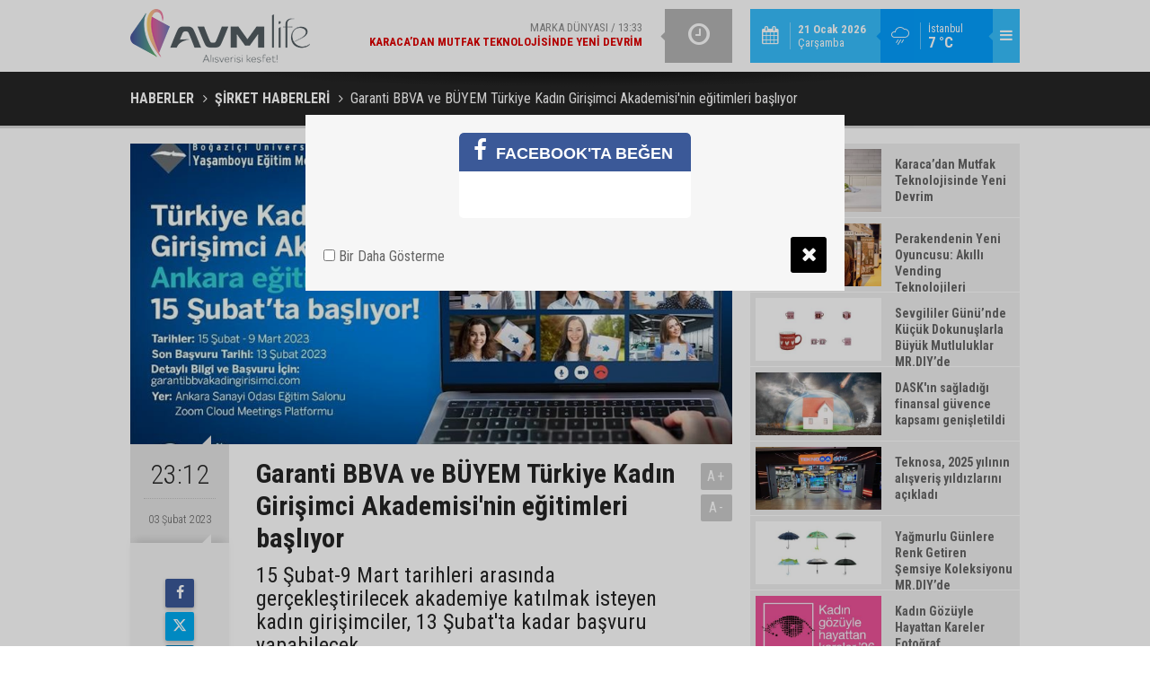

--- FILE ---
content_type: text/html; charset=UTF-8
request_url: https://avmlife.com.tr/garanti-bbva-ve-buyem-turkiye-kadin-girisimci-akademisinin-egitimleri-basliyor-94h.htm
body_size: 7349
content:
<!DOCTYPE html>
<html lang="tr">
<head>
<meta http-equiv="Content-Type" content="text/html; charset=UTF-8" />
<meta http-equiv="Content-Language" content="tr" />
<meta name="viewport" content="width=device-width,initial-scale=1,minimum-scale=1,maximum-scale=1,user-scalable=0" />
<link rel="icon" href="/favicon.ico"> 
<title>Garanti BBVA ve BÜYEM Türkiye Kadın Girişimci Akademisi&#039;nin eğitimleri başlıyor</title>
<meta name="keywords" content="Garanti,BÜYEM,Akademi,KadınGirişimci" />
<meta name="description" content="15 Şubat-9 Mart tarihleri arasında gerçekleştirilecek akademiye katılmak isteyen kadın girişimciler, 13 Şubat&#039;ta kadar başvuru yapabilecek" />
<link rel="canonical" href="https://avmlife.com.tr/garanti-bbva-ve-buyem-turkiye-kadin-girisimci-akademisinin-egitimleri-basliyor-94h.htm" />
<link rel="amphtml" href="https://avmlife.com.tr/service/amp/garanti-bbva-ve-buyem-turkiye-kadin-girisimci-akademisinin-egitimleri-basliyor-94h.htm">
<link rel="image_src" type="image/jpeg" href="https://cdn.avmlife.com.tr/news/109.jpg" />
<meta name="DC.date.issued" content="2023-02-03T23:19:02+03:00" />
<meta name="news_keywords" content="Garanti,BÜYEM,Akademi,KadınGirişimci" />
<meta property="og:type" content="article" />
<meta property="og:site_name" content="AVM Life" />
<meta property="og:url" content="https://avmlife.com.tr/garanti-bbva-ve-buyem-turkiye-kadin-girisimci-akademisinin-egitimleri-basliyor-94h.htm" />
<meta property="og:title" content="Garanti BBVA ve BÜYEM Türkiye Kadın Girişimci Akademisi&#039;nin eğitimleri başlıyor" />
<meta property="og:description" content="15 Şubat-9 Mart tarihleri arasında gerçekleştirilecek akademiye katılmak isteyen kadın girişimciler, 13 Şubat&#039;ta kadar başvuru yapabilecek" />
<meta property="og:image" content="https://cdn.avmlife.com.tr/news/109.jpg" />
<meta property="og:image:width" content="880" />
<meta property="og:image:height" content="440" />
<meta name="twitter:card" content="summary_large_image">
<meta name="twitter:image" content="https://cdn.avmlife.com.tr/news/109.jpg" />
<meta name="twitter:site" content="@">
<meta name="twitter:url" content="https://avmlife.com.tr/garanti-bbva-ve-buyem-turkiye-kadin-girisimci-akademisinin-egitimleri-basliyor-94h.htm">
<meta name="twitter:title" content="Garanti BBVA ve BÜYEM Türkiye Kadın Girişimci Akademisi&#039;nin eğitimleri başlıyor" />
<meta name="twitter:description" content="15 Şubat-9 Mart tarihleri arasında gerçekleştirilecek akademiye katılmak isteyen kadın girişimciler, 13 Şubat&#039;ta kadar başvuru yapabilecek" />
<link href="https://avmlife.com.tr/s/style.css" type="text/css" rel="stylesheet" />
<script type="text/javascript">var BURL="https://avmlife.com.tr/"; var SURL="https://avmlife.com.tr/s/"; var DURL="https://cdn.avmlife.com.tr/";</script>
<script type="text/javascript" src="https://avmlife.com.tr/s/function.js"></script>
<!-- Google tag (gtag.js) -->
<script async src="https://www.googletagmanager.com/gtag/js?id=G-XBX3PNYDJG"></script>
<script>
  window.dataLayer = window.dataLayer || [];
  function gtag(){dataLayer.push(arguments);}
  gtag('js', new Date());

  gtag('config', 'G-XBX3PNYDJG');
</script>

<!--[if lt IE 9]>
<script src="https://oss.maxcdn.com/html5shiv/3.7.2/html5shiv.min.js"></script>
<script src="https://oss.maxcdn.com/respond/1.4.2/respond.min.js"></script>
<![endif]-->
</head>
<body class="body-main body-prevent boxed" oncontextmenu="return false;" ondragstart="return false;" onselectstart="return false;">
<header class="base-header"><div class="container"><a class="logo" href="https://avmlife.com.tr/" rel="home"><img class="img-responsive" src="https://avmlife.com.tr/s/i/logo.png" alt="AVM Life" width="200" height="60" /></a><div class="menu-toggle pull-right" id="menu_toggle" title="Menu"><i class="icon-menu"></i></div><div class="weather-info pull-right"><a href="https://avmlife.com.tr/weather_report.php" title="Hava durumu"><span class="icon icon-accu-12"></span><span class="city wrapword">İstanbul<span>7 °C</span></span></a></div><div class="date pull-right"><span class="icon icon-calendar"></span><span class="txt"><strong>21 Ocak 2026</strong> Çarşamba</span></div><div class="last-min pull-right"><ul class="owl-carousel"><li><a href="https://avmlife.com.tr/karacadan-mutfak-teknolojisinde-yeni-devrim-1617h.htm" lang="tr">Marka Dünyası / 13:33<span class="t">Karaca’dan Mutfak Teknolojisinde Yeni Devrim</span></a></li><li><a href="https://avmlife.com.tr/sinav-stresine-karsi-altin-kurallar-1616h.htm" lang="tr">Sağlıklı Yaşam / 13:25<span class="t">Sınav Stresine Karşı Altın Kurallar</span></a></li><li><a href="https://avmlife.com.tr/modanin-kalbi-izmirde-atiyor-1615h.htm" lang="tr">Yurt / 11:42<span class="t">Modanın kalbi İzmir’de atıyor</span></a></li><li><a href="https://avmlife.com.tr/burda-avmlerden-shopla-uyelerine-avantajli-seyahat-imkani-1614h.htm" lang="tr">AVM / 11:23<span class="t">Burda AVM’lerden Shopla üyelerine avantajlı seyahat imkanı</span></a></li><li><a href="https://avmlife.com.tr/dunyaca-unlu-modaci-valentino-garavani-hayatini-kaybetti-1613h.htm" lang="tr">Güncel / 01:57<span class="t">Dünyaca ünlü modacı Valentino Garavani hayatını kaybetti</span></a></li><li><a href="https://avmlife.com.tr/michelin-rehberinin-2026-seckisine-giren-restoranlar-plaketlerini-aldi-1612h.htm" lang="tr">Güncel / 23:54<span class="t">MICHELIN Rehberi’nin 2026 seçkisine giren restoranlar plaketlerini aldı</span></a></li><li><a href="https://avmlife.com.tr/tepe-home-genel-muduru-degisen-fiyatlama-dinamiklerini-degerlendirdi-1611h.htm" lang="tr">Şirket Haberleri / 23:31<span class="t">Tepe Home Genel Müdürü, Değişen Fiyatlama Dinamiklerini Değerlendirdi</span></a></li><li><a href="https://avmlife.com.tr/turkiyede-ilk-sushidadan-kore-lezzeti-kimbap-1610h.htm" lang="tr">Yeme - İçme / 22:56<span class="t">Türkiye’de İlk: Sushida’dan Kore Lezzeti Kimbap!</span></a></li><li><a href="https://avmlife.com.tr/karbon-salimi-turkiyedeki-sirketler-icin-maliyete-donusuyor-1609h.htm" lang="tr">Deniz ve Çevre / 14:04<span class="t">Karbon Salımı Türkiye’deki Şirketler İçin Maliyete Dönüşüyor</span></a></li><li><a href="https://avmlife.com.tr/turk-mobilya-markalari-istanbulda-bulusuyor-1608h.htm" lang="tr">Mobilya / 13:49<span class="t">Türk Mobilya Markaları İstanbul’da Buluşuyor</span></a></li></ul><div class="icon"><i class="icon-clock"></i></div></div><div id="menu"><ul class="topics clearfix"><li><span>Kategoriler</span><ul><li><a href="https://avmlife.com.tr/avm-haberleri-11hk.htm" target="_self">AVM</a></li><li><a href="https://avmlife.com.tr/bilim-teknoloji-haberleri-15hk.htm" target="_self">Bilim / Teknoloji</a></li><li><a href="https://avmlife.com.tr/deniz-ve-cevre-haberleri-25hk.htm" target="_self">Deniz ve Çevre</a></li><li><a href="https://avmlife.com.tr/dunya-haberleri-23hk.htm" target="_self">Dünya</a></li><li><a href="https://avmlife.com.tr/ekonomi-haberleri-13hk.htm" target="_self">Ekonomi</a></li><li><a href="https://avmlife.com.tr/guncel-haberleri-10hk.htm" target="_self">Güncel</a></li><li><a href="https://avmlife.com.tr/kampanya-haberleri-17hk.htm" target="_self">Kampanya</a></li><li><a href="https://avmlife.com.tr/kultur-sanat-festival-haberleri-12hk.htm" target="_self">Kültür / Sanat / Festival</a></li><li><a href="https://avmlife.com.tr/kurumsal-haberleri-28hk.htm" target="_self">Kurumsal</a></li><li><a href="https://avmlife.com.tr/marka-dunyasi-haberleri-18hk.htm" target="_self">Marka Dünyası</a></li><li><a href="https://avmlife.com.tr/mekan-haberleri-21hk.htm" target="_self">Mekan</a></li><li><a href="https://avmlife.com.tr/mobilya-haberleri-29hk.htm" target="_self">Mobilya</a></li><li><a href="https://avmlife.com.tr/moda-trend-haberleri-16hk.htm" target="_self">Moda / Trend</a></li><li><a href="https://avmlife.com.tr/otomotiv-haberleri-26hk.htm" target="_self">Otomotiv</a></li><li><a href="https://avmlife.com.tr/saglikli-yasam-haberleri-19hk.htm" target="_self">Sağlıklı Yaşam</a></li><li><a href="https://avmlife.com.tr/sirket-haberleri-haberleri-14hk.htm" target="_self">Şirket Haberleri</a></li><li><a href="https://avmlife.com.tr/spor-haberleri-24hk.htm" target="_self">Spor</a></li><li><a href="https://avmlife.com.tr/tekstil-haberleri-27hk.htm" target="_self">Tekstil</a></li><li><a href="https://avmlife.com.tr/yeme-icme-haberleri-20hk.htm" target="_self">Yeme - İçme</a></li><li><a href="https://avmlife.com.tr/yurt-haberleri-22hk.htm" target="_self">Yurt</a></li></ul></li><li><span>Foto Galeri</span><ul></ul></li><li><span>Web TV</span><ul></ul></li><li><span>Diğer</span><ul><li><a href="https://avmlife.com.tr/yazarlar.htm">Yazarlar</a></li><li><a href="https://avmlife.com.tr/mansetler.htm">Manşetler</a></li><li><a href="https://avmlife.com.tr/gunun-haberleri.htm">Günün Haberleri</a></li><li><a href="https://avmlife.com.tr/gazete.htm">Gazete Manşetleri</a></li><li><a href="https://avmlife.com.tr/sitene-ekle.htm">Sitene Ekle</a></li><li><a href="https://avmlife.com.tr/contact.php">İletişim</a></li></ul></li></ul></div></div></header><main role="main"><div class="page-title"><div class="container"><ol>
<li><a href="https://avmlife.com.tr/"><h1>HABERLER</h1></a></li>
<li><a href="https://avmlife.com.tr/sirket-haberleri-haberleri-14hk.htm"><h2>ŞİRKET HABERLERİ</h2></a></li>
<li><span>Garanti BBVA ve BÜYEM Türkiye Kadın Girişimci Akademisi'nin eğitimleri başlıyor</span></li></ol></div></div><div class="offset-top"></div><div class="page-inner"><div class="container clearfix"><div class="page-content news-scroll" data-pages="[{&quot;id&quot;:&quot;1616&quot;,&quot;link&quot;:&quot;sinav-stresine-karsi-altin-kurallar-1616h.htm&quot;},{&quot;id&quot;:&quot;1615&quot;,&quot;link&quot;:&quot;modanin-kalbi-izmirde-atiyor-1615h.htm&quot;},{&quot;id&quot;:&quot;1614&quot;,&quot;link&quot;:&quot;burda-avmlerden-shopla-uyelerine-avantajli-seyahat-imkani-1614h.htm&quot;},{&quot;id&quot;:&quot;1613&quot;,&quot;link&quot;:&quot;dunyaca-unlu-modaci-valentino-garavani-hayatini-kaybetti-1613h.htm&quot;},{&quot;id&quot;:&quot;1612&quot;,&quot;link&quot;:&quot;michelin-rehberinin-2026-seckisine-giren-restoranlar-plaketlerini-aldi-1612h.htm&quot;},{&quot;id&quot;:&quot;1611&quot;,&quot;link&quot;:&quot;tepe-home-genel-muduru-degisen-fiyatlama-dinamiklerini-degerlendirdi-1611h.htm&quot;},{&quot;id&quot;:&quot;1610&quot;,&quot;link&quot;:&quot;turkiyede-ilk-sushidadan-kore-lezzeti-kimbap-1610h.htm&quot;},{&quot;id&quot;:&quot;1609&quot;,&quot;link&quot;:&quot;karbon-salimi-turkiyedeki-sirketler-icin-maliyete-donusuyor-1609h.htm&quot;},{&quot;id&quot;:&quot;1608&quot;,&quot;link&quot;:&quot;turk-mobilya-markalari-istanbulda-bulusuyor-1608h.htm&quot;},{&quot;id&quot;:&quot;1607&quot;,&quot;link&quot;:&quot;mediamarktla-karne-hediyelerinin-tam-zamani-kampanyasi-devam-ediyor-1607h.htm&quot;},{&quot;id&quot;:&quot;1606&quot;,&quot;link&quot;:&quot;ece-turkiyeden-avm-hamlesi-1606h.htm&quot;},{&quot;id&quot;:&quot;1605&quot;,&quot;link&quot;:&quot;selika-kalem-14k-altin-detayiyla-global-standartlari-zorluyor-1605h.htm&quot;},{&quot;id&quot;:&quot;1603&quot;,&quot;link&quot;:&quot;kia-stonic-bastan-sona-yenilendi-1603h.htm&quot;},{&quot;id&quot;:&quot;1602&quot;,&quot;link&quot;:&quot;emitt-2026da-yeni-yerinde-kapilarini-acmaya-hazirlaniyor-1602h.htm&quot;},{&quot;id&quot;:&quot;1601&quot;,&quot;link&quot;:&quot;converse-chucks-in-love-koleksiyonu-sevgiyi-tum-halleriyle-kutluyor-1601h.htm&quot;}]"><div id="news-94" data-order="1" data-id="94" data-title="Garanti BBVA ve BÜYEM Türkiye Kadın Girişimci Akademisi&#039;nin eğitimleri başlıyor" data-url="https://avmlife.com.tr/garanti-bbva-ve-buyem-turkiye-kadin-girisimci-akademisinin-egitimleri-basliyor-94h.htm"><div class="imgc image"><img src="https://cdn.avmlife.com.tr/news/109.jpg" alt="Garanti BBVA ve BÜYEM Türkiye Kadın Girişimci Akademisi&#039;nin eğitimleri başlıyor" /></div><aside class="article-side clearfix"><div class="content-date"><span class="p1">23:12</span><span class="p2">03 Şubat 2023</span></div><div class="content-tools bookmark-block" data-type="1" data-twitter=""><a class="icon-mail-alt" rel="nofollow" href="javascript:void(0)" onclick="return openPopUp_520x390('https://avmlife.com.tr/send_to_friend.php?type=1&amp;id=94');" title="Arkadaşına Gönder"></a><a class="icon-print" rel="nofollow" href="javascript:void(0)" onclick="return openPopUp_670x500('https://avmlife.com.tr/print.php?type=1&amp;id=94')" title="Yazdır"></a><span class="icon-comment" onclick="$.scrollTo('#comment_form_94', 600);" title="Yorum Yap"></span></div></aside><article class="news-detail clearfix"><div class="content-heading"><h1 class="content-title">Garanti BBVA ve BÜYEM Türkiye Kadın Girişimci Akademisi'nin eğitimleri başlıyor</h1><h2 class="content-description"><summary>15 Şubat-9 Mart tarihleri arasında gerçekleştirilecek akademiye katılmak isteyen kadın girişimciler, 13 Şubat'ta kadar başvuru yapabilecek</summary></h2><div class="text-size"><span onclick="changeFontSize('.text-content', 'u');" title="Yazıyı büyüt">A+</span><span onclick="changeFontSize('.text-content', 'd');" title="Yazıyı küçült">A-</span></div></div><div class="text-content"><p>Garanti BBVA, Boğaziçi Üniversitesi Yaşamboyu Eğitim Merkezi (BÜYEM) ile birlikte hayata geçirdiği Türkiye Kadın Girişimci Akademisi'nin 2023 yılı eğitimlerinin ikincisi Ankara'da düzenlenecek.</p><p>Bankadan yapılan açıklamaya göre, kadın girişimcilerin yönetim becerilerini artırmak, iş hayatındaki varlığını güçlendirerek kalıcı ve sürdürülebilir kılmak amacıyla düzenlenen Türkiye Kadın Girişimci Akademisi, Ankara Sanayi Odası ve İl Kadın Girişimci Kurulu desteği ile 15 Şubat'ta başlayacak.</p><p>15 Şubat-9 Mart tarihleri arasında sınırlı kontenjan ile gerçekleştirilecek Türkiye Kadın Girişimci Akademisi'ne katılmak isteyen Ankaralı kadın girişimcilerin 13 Şubat'ta kadar https://www.garantibbvakadingirisimci.com/ adresinden başvuru yapması gerekiyor.</p><p>Boğaziçi Üniversitesi eğitmenleri ve profesyoneller tarafından Ankara Sanayi Odası eğitim salonunda fiziki ortamda ayrıca online olarak da verilecek eğitimlerde, dijital pazarlama, insan kaynakları, müşteri deneyimi, kurum içi iletişim, e-ticaret için sosyal medya iletişimi, şirket yönetimine finansal bakış, liderlik, sürdürülebilir şirket yönetimi, yenilikçi iş modelleri geliştirme, temel ticaret hukuku ve ticari sözleşmeler gibi girişimcilerin işlerini yönetmelerinde fark yaratacak alanlara odaklanılacak.</p><p>Girişimcilerin ihtiyaç duyduğu bilgi birikimini artırmayı hedefleyen Türkiye Kadın Girişimci Akademisi eğitimlerini başarıyla tamamlayan kadın girişimciler BÜYEM tarafından düzenlenen sertifikaya sahip olacak.</p><p>&nbsp;</p></div><div class="news-label"><i class="icon-tag"></i> <span>Etiketler :</span> <a href="https://avmlife.com.tr/garanti-haberleri.htm" title="Garanti haberleri" rel="tag">Garanti</a>, <a href="https://avmlife.com.tr/buyem-haberleri.htm" title="BÜYEM haberleri" rel="tag">BÜYEM</a>, <a href="https://avmlife.com.tr/akademi-haberleri.htm" title="Akademi haberleri" rel="tag">Akademi</a>, <a href="https://avmlife.com.tr/kadingirisimci-haberleri.htm" title="KadınGirişimci haberleri" rel="tag">KadınGirişimci</a></div></article><section class="comment-block"><h1 class="caption"><span>HABERE</span> YORUM KAT</h1><div class="comment_add clearfix"><form method="post" id="comment_form_94" onsubmit="return addComment(this, 1, 94);"><textarea name="comment_content" class="comment_content" rows="6" placeholder="YORUMUNUZ" maxlength="500"></textarea><input type="hidden" name="reply" value="0" /><span class="reply_to"></span><input type="text" name="member_name" class="member_name" placeholder="AD-SOYAD" /><input type="submit" name="comment_submit" class="comment_submit" value="YORUMLA" /></form><div class="info"><b>UYARI:</b> Küfür, hakaret, rencide edici cümleler veya imalar, inançlara saldırı içeren, imla kuralları ile yazılmamış,<br /> Türkçe karakter kullanılmayan ve büyük harflerle yazılmış yorumlar onaylanmamaktadır.</div></div></section><div id="fb-comments-94" class="fb-comments" data-href="https://avmlife.com.tr/garanti-bbva-ve-buyem-turkiye-kadin-girisimci-akademisinin-egitimleri-basliyor-94h.htm" data-width="100%" data-numposts="5" data-colorscheme="light"></div></div></div><aside class="base-side position-sticky clearfix"><div class="headline-side"><ul class="row ms-row-fit"><li class="col-xs-12 col-ms-6 col-sm-6 col-md-12"><a href="https://avmlife.com.tr/karacadan-mutfak-teknolojisinde-yeni-devrim-1617h.htm"><span class="i imgc"><img class="lazy" data-src="https://cdn.avmlife.com.tr/news_t/1660.jpg" alt="Karaca’dan Mutfak Teknolojisinde Yeni Devrim" width="140" height="70" /></span><span class="t">Karaca’dan Mutfak Teknolojisinde Yeni Devrim</span></a></li><li class="col-xs-12 col-ms-6 col-sm-6 col-md-12"><a href="https://avmlife.com.tr/perakendenin-yeni-oyuncusu-akilli-vending-teknolojileri-1598h.htm"><span class="i imgc"><img class="lazy" data-src="https://cdn.avmlife.com.tr/news_t/1642.jpg" alt="Perakendenin Yeni Oyuncusu: Akıllı Vending Teknolojileri" width="140" height="70" /></span><span class="t">Perakendenin Yeni Oyuncusu: Akıllı Vending Teknolojileri</span></a></li><li class="col-xs-12 col-ms-6 col-sm-6 col-md-12"><a href="https://avmlife.com.tr/sevgililer-gununde-kucuk-dokunuslarla-buyuk-mutluluklar-mr-diyde-1597h.htm"><span class="i imgc"><img class="lazy" data-src="https://cdn.avmlife.com.tr/news_t/1641.jpg" alt="Sevgililer Günü’nde Küçük Dokunuşlarla Büyük Mutluluklar MR.DIY’de" width="140" height="70" /></span><span class="t">Sevgililer Günü’nde Küçük Dokunuşlarla Büyük Mutluluklar MR.DIY’de</span></a></li><li class="col-xs-12 col-ms-6 col-sm-6 col-md-12"><a href="https://avmlife.com.tr/daskin-sagladigi-finansal-guvence-kapsami-genisletildi-1596h.htm"><span class="i imgc"><img class="lazy" data-src="https://cdn.avmlife.com.tr/news_t/1640.jpg" alt="DASK&#039;ın sağladığı finansal güvence kapsamı genişletildi" width="140" height="70" /></span><span class="t">DASK'ın sağladığı finansal güvence kapsamı genişletildi</span></a></li><li class="col-xs-12 col-ms-6 col-sm-6 col-md-12"><a href="https://avmlife.com.tr/teknosa-2025-yilinin-alisveris-yildizlarini-acikladi-1595h.htm"><span class="i imgc"><img class="lazy" data-src="https://cdn.avmlife.com.tr/news_t/1638.jpg" alt="Teknosa, 2025 yılının alışveriş yıldızlarını açıkladı" width="140" height="70" /></span><span class="t">Teknosa, 2025 yılının alışveriş yıldızlarını açıkladı</span></a></li><li class="col-xs-12 col-ms-6 col-sm-6 col-md-12"><a href="https://avmlife.com.tr/yagmurlu-gunlere-renk-getiren-semsiye-koleksiyonu-mr-diyde-1594h.htm"><span class="i imgc"><img class="lazy" data-src="https://cdn.avmlife.com.tr/news_t/1639.jpg" alt="Yağmurlu Günlere Renk Getiren Şemsiye Koleksiyonu MR.DIY’de" width="140" height="70" /></span><span class="t">Yağmurlu Günlere Renk Getiren Şemsiye Koleksiyonu MR.DIY’de</span></a></li><li class="col-xs-12 col-ms-6 col-sm-6 col-md-12"><a href="https://avmlife.com.tr/kadin-gozuyle-hayattan-kareler-fotograf-yarismasinin-basvurulari-basladi-1590h.htm"><span class="i imgc"><img class="lazy" data-src="https://cdn.avmlife.com.tr/news_t/1633.jpg" alt="Kadın Gözüyle Hayattan Kareler Fotoğraf Yarışması’nın Başvuruları Başladı" width="140" height="70" /></span><span class="t">Kadın Gözüyle Hayattan Kareler Fotoğraf Yarışması’nın Başvuruları Başladı</span></a></li><li class="col-xs-12 col-ms-6 col-sm-6 col-md-12"><a href="https://avmlife.com.tr/cartoon-network-e-atiklari-egitim-destegine-donusturdu-1582h.htm"><span class="i imgc"><img class="lazy" data-src="https://cdn.avmlife.com.tr/news_t/1627.jpg" alt="Cartoon Network, e-atıkları eğitim desteğine dönüştürdü" width="140" height="70" /></span><span class="t">Cartoon Network, e-atıkları eğitim desteğine dönüştürdü</span></a></li></ul></div><div class="side-content news-side-list"><div class="side-caption-2"><span>Bu Kategorideki Diğer Haberler</span></div><div class="row ms-row-fit"><a class="col-xs-12 col-ms-6 col-sm-6 col-md-12" href="https://avmlife.com.tr/tepe-home-genel-muduru-degisen-fiyatlama-dinamiklerini-degerlendirdi-1611h.htm"><span class="i imgc"><img class="lazy" data-src="https://cdn.avmlife.com.tr/news/1654.jpg" alt="Tepe Home Genel Müdürü, Değişen Fiyatlama Dinamiklerini Değerlendirdi" /></span><span class="t">Tepe Home Genel Müdürü, Değişen Fiyatlama Dinamiklerini Değerlendirdi</span></a><a class="col-xs-12 col-ms-6 col-sm-6 col-md-12" href="https://avmlife.com.tr/mediamarktla-karne-hediyelerinin-tam-zamani-kampanyasi-devam-ediyor-1607h.htm"><span class="i imgc"><img class="lazy" data-src="https://cdn.avmlife.com.tr/news/1644.jpg" alt="MediaMarkt’la “Karne Hediyelerinin Tam Zamanı” Kampanyası devam ediyor" /></span><span class="t">MediaMarkt’la “Karne Hediyelerinin Tam Zamanı” Kampanyası devam ediyor</span></a><a class="col-xs-12 col-ms-6 col-sm-6 col-md-12" href="https://avmlife.com.tr/ece-turkiyeden-avm-hamlesi-1606h.htm"><span class="i imgc"><img class="lazy" data-src="https://cdn.avmlife.com.tr/news/1650.jpg" alt="ECE Türkiye’den AVM Hamlesi" /></span><span class="t">ECE Türkiye’den AVM Hamlesi</span></a><a class="col-xs-12 col-ms-6 col-sm-6 col-md-12" href="https://avmlife.com.tr/selika-kalem-14k-altin-detayiyla-global-standartlari-zorluyor-1605h.htm"><span class="i imgc"><img class="lazy" data-src="https://cdn.avmlife.com.tr/news/1649.jpg" alt="Selika Kalem 14K altın detayıyla global standartları zorluyor" /></span><span class="t">Selika Kalem 14K altın detayıyla global standartları zorluyor</span></a><a class="col-xs-12 col-ms-6 col-sm-6 col-md-12" href="https://avmlife.com.tr/emitt-2026da-yeni-yerinde-kapilarini-acmaya-hazirlaniyor-1602h.htm"><span class="i imgc"><img class="lazy" data-src="https://cdn.avmlife.com.tr/news/1646.jpg" alt="EMITT, 2026’da Yeni Yerinde Kapılarını Açmaya Hazırlanıyor" /></span><span class="t">EMITT, 2026’da Yeni Yerinde Kapılarını Açmaya Hazırlanıyor</span></a></div></div></aside></div></div></main><footer class="base-footer"><div class="container"><a class="logo" href="https://avmlife.com.tr/" rel="home"><img class="img-responsive" src="https://avmlife.com.tr/s/i/logo.png" alt="AVM Life" width="200" height="60" /></a><ul class="nav-footer"><li class="parent"><a href="https://avmlife.com.tr/./" target="_self">Ana Sayfa</a></li><li class="parent"><a href="https://avmlife.com.tr/kunye-6s.htm" target="_self">Künye</a></li><li class="parent"><a href="https://avmlife.com.tr/contact.php" target="_self">İletişim</a></li><li class="parent"><a href="https://avmlife.com.tr/rss/" target="_self">RSS</a></li></ul><div class="nav-social"><a href="https://www.facebook.com/profile.php?id=100089038312855" rel="nofollow" target="_blank" title="Facebook ile takip et"><i class="icon-facebook"></i></a><a href="https://avmlife.com.tr/rss/" target="_blank" title="RSS, News Feed, Haber Beslemesi"><i class="icon-rss"></i></a><a href="https://avmlife.com.tr/search_result.php" title="Site içi arama"><i class="icon-search"></i></a></div><div class="info">Tüm Hakları Saklıdır &copy; 2023<br><h1>AVM Life</h1><span>1</span><br /></div><div class="back-to-top"><i class="icon-up-open"></i></div><div class="nav-ql"><ul class="clearfix"></ul></div><div class="footer-news"><h2><a href="https://avmlife.com.tr/gunun-haberleri.htm">Günün Öne Çıkan Haberleri</a></h2><ul class="clearfix"><li><a class="icon-angle-right" href="https://avmlife.com.tr/karacadan-mutfak-teknolojisinde-yeni-devrim-1617h.htm">Karaca’dan Mutfak Teknolojisinde Yeni Devrim</a></li><li><a class="icon-angle-right" href="https://avmlife.com.tr/sinav-stresine-karsi-altin-kurallar-1616h.htm">Sınav Stresine Karşı Altın Kurallar</a></li><li><a class="icon-angle-right" href="https://avmlife.com.tr/dunyaca-unlu-modaci-valentino-garavani-hayatini-kaybetti-1613h.htm">Dünyaca ünlü modacı Valentino Garavani hayatını kaybetti</a></li><li><a class="icon-angle-right" href="https://avmlife.com.tr/burda-avmlerden-shopla-uyelerine-avantajli-seyahat-imkani-1614h.htm">Burda AVM’lerden Shopla üyelerine avantajlı seyahat imkanı</a></li><li><a class="icon-angle-right" href="https://avmlife.com.tr/modanin-kalbi-izmirde-atiyor-1615h.htm">Modanın kalbi İzmir’de atıyor</a></li><li><a class="icon-angle-right" href="https://avmlife.com.tr/karbon-salimi-turkiyedeki-sirketler-icin-maliyete-donusuyor-1609h.htm">Karbon Salımı Türkiye’deki Şirketler İçin Maliyete Dönüşüyor</a></li><li><a class="icon-angle-right" href="https://avmlife.com.tr/tepe-home-genel-muduru-degisen-fiyatlama-dinamiklerini-degerlendirdi-1611h.htm">Tepe Home Genel Müdürü, Değişen Fiyatlama Dinamiklerini Değerlendirdi</a></li><li><a class="icon-angle-right" href="https://avmlife.com.tr/turkiyede-ilk-sushidadan-kore-lezzeti-kimbap-1610h.htm">Türkiye’de İlk: Sushida’dan Kore Lezzeti Kimbap!</a></li><li><a class="icon-angle-right" href="https://avmlife.com.tr/turk-mobilya-markalari-istanbulda-bulusuyor-1608h.htm">Türk Mobilya Markaları İstanbul’da Buluşuyor</a></li><li><a class="icon-angle-right" href="https://avmlife.com.tr/michelin-rehberinin-2026-seckisine-giren-restoranlar-plaketlerini-aldi-1612h.htm">MICHELIN Rehberi’nin 2026 seçkisine giren restoranlar plaketlerini aldı</a></li><li><a class="icon-angle-right" href="https://avmlife.com.tr/mediamarktla-karne-hediyelerinin-tam-zamani-kampanyasi-devam-ediyor-1607h.htm">MediaMarkt’la “Karne Hediyelerinin Tam Zamanı” Kampanyası devam ediyor</a></li><li><a class="icon-angle-right" href="https://avmlife.com.tr/ece-turkiyeden-avm-hamlesi-1606h.htm">ECE Türkiye’den AVM Hamlesi</a></li><li><a class="icon-angle-right" href="https://avmlife.com.tr/selika-kalem-14k-altin-detayiyla-global-standartlari-zorluyor-1605h.htm">Selika Kalem 14K altın detayıyla global standartları zorluyor</a></li></ul></div><div class="cm-sign"><a href="https://www.cmbilisim.com/haber-portali-20s.htm" target="_blank" title="CMNews Haber Portalı Scripti">Haber Scripti</a><i class="icon-cm" title="CM Bilişim Teknolojileri"></i></div></div></footer><script type="text/javascript">
var socialData = {"facebook":"https:\/\/www.facebook.com\/profile.php?id=100089038312855","twitter":"","instagram":null,"linkedin":null};
</script>
<script type="application/ld+json">
{
    "@context": "http://schema.org",
    "@graph": [
        {
            "@type": "WebSite",
            "url": "https://avmlife.com.tr/",
            "name": "AVM Life",
            "description": "AVM Life",
            "image": {
                "@type": "ImageObject",
                "url": "https://avmlife.com.tr/s/i/facebook-default-share.png",
                "width": 600,
                "height": 315
            }
        },
        {
            "@type": "Organization",
            "name": "AVM Life",
            "url": "https://avmlife.com.tr/",
            "logo": "https://avmlife.com.tr/s/i/logo.png",
            "telephone": "1",
            "address": "Aydıntepe Mah. Tevhid Sk. No: 18-3 Tuzla / İstanbul GSM: 0541 857 21 41",
            "sameAs": [
                "https://www.facebook.com/profile.php?id=100089038312855"
            ]
        },
        {
            "@type": "BreadcrumbList",
            "itemListElement": [
                {
                    "@type": "ListItem",
                    "position": 1,
                    "item": {
                        "@id": "https://avmlife.com.tr/",
                        "name": "Haberler"
                    }
                },
                {
                    "@type": "ListItem",
                    "position": 2,
                    "item": {
                        "@id": "https://avmlife.com.tr/sirket-haberleri-haberleri-14hk.htm",
                        "name": "Şirket Haberleri"
                    }
                }
            ]
        },
        {
            "@type": "NewsArticle",
            "datePublished": "2023-02-03T23:19:02+03:00",
            "dateCreated": "2023-02-03T23:19:02+03:00",
            "dateModified": "2023-02-03T23:19:33+03:00",
            "headline": "Garanti BBVA ve BÜYEM Türkiye Kadın Girişimci Akademisi&#039;nin eğitimleri başlıyor",
            "alternativeHeadline": "Garanti BBVA ve BÜYEM Türkiye Kadın Girişimci Akademisi&#039;nin eğitimleri başlıyor",
            "description": "15 Şubat-9 Mart tarihleri arasında gerçekleştirilecek akademiye katılmak isteyen kadın girişimciler, 13 Şubat&#039;ta kadar başvuru yapabilecek",
            "articleSection": "Şirket Haberleri",
            "keywords": [
                "Garanti",
                "BÜYEM",
                "Akademi",
                "KadınGirişimci"
            ],
            "image": [
                "https://cdn.avmlife.com.tr/news/109.jpg"
            ],
            "speakable": {
                "@type": "SpeakableSpecification",
                "cssSelector": [
                    ".content-title",
                    ".content-description",
                    ".text-content"
                ]
            },
            "author": {
                "@type": "Organization",
                "name": "AVM Life",
                "logo": {
                    "@type": "ImageObject",
                    "url": "https://avmlife.com.tr/s/i/logo.png",
                    "width": "250",
                    "height": "100"
                }
            },
            "publisher": {
                "@type": "Organization",
                "name": "AVM Life",
                "logo": {
                    "@type": "ImageObject",
                    "url": "https://avmlife.com.tr/s/i/logo.png",
                    "width": "250",
                    "height": "100"
                }
            },
            "mainEntityOfPage": "https://avmlife.com.tr/garanti-bbva-ve-buyem-turkiye-kadin-girisimci-akademisinin-egitimleri-basliyor-94h.htm",
            "inLanguage": "tr-TR"
        }
    ]
}
</script>
<!-- 0.028082132339478 --><script defer src="https://static.cloudflareinsights.com/beacon.min.js/vcd15cbe7772f49c399c6a5babf22c1241717689176015" integrity="sha512-ZpsOmlRQV6y907TI0dKBHq9Md29nnaEIPlkf84rnaERnq6zvWvPUqr2ft8M1aS28oN72PdrCzSjY4U6VaAw1EQ==" data-cf-beacon='{"version":"2024.11.0","token":"571da1b4e42a4a7792d92f451856f00c","r":1,"server_timing":{"name":{"cfCacheStatus":true,"cfEdge":true,"cfExtPri":true,"cfL4":true,"cfOrigin":true,"cfSpeedBrain":true},"location_startswith":null}}' crossorigin="anonymous"></script>
</body></html>

--- FILE ---
content_type: text/javascript
request_url: https://avmlife.com.tr/s/function.js
body_size: 61939
content:
function SymError(){return!0}function go(t){return window.open(t,"_blank",""),!1}function goSelf(t){return window.location=t,!1}function openPopUp_520x390(t,e){return window.open(t,e,"width=520, height=390, top=0, toolbar=0, location=0, directories=0, status=1, menuBar=0, scrollBars=1, resizable=0"),!1}function openPopUp_600x450(t,e){return window.open(t,e,"width=600, height=450, top=0, toolbar=0, location=0, directories=0, status=1, menuBar=0, scrollBars=1, resizable=0"),!1}function openPopUp_670x500(t,e){return window.open(t,e,"width=670, height=500, top=0, toolbar=0, location=0, directories=0, status=1, menuBar=0, scrollBars=1, resizable=0"),!1}function changeTarget(t){"string"==typeof t&&(t=t.indexOf("#")>=0||t.indexOf(".")>=0?$(t,document):document.getElementById(t)),$("a",t).not('[rel="self"],[rel="home"],[rel="page"],[rel="prev"],[rel="next"]').attr("target","_blank")}function Set_Cookie(t,e,n,o,r,s){var l=new Date;l.setTime(l.getTime()),n&&(n*=864e5);var c=new Date(l.getTime()+n);document.cookie=t+"="+escape(e)+(n?";expires="+c.toGMTString():"")+(o?";path="+o:"")+(r?";domain="+r:"")+(s?";secure":"")}function Get_Cookie(t){var e=document.cookie.indexOf(t+"="),n=e+t.length+1;if(!e&&t!=document.cookie.substring(0,t.length)||-1==e)return null;var o=document.cookie.indexOf(";",n);return -1==o&&(o=document.cookie.length),unescape(document.cookie.substring(n,o))}function Delete_Cookie(t,e,n){Get_Cookie(t)&&(document.cookie=t+"="+(e?";path="+e:"")+(n?";domain="+n:"")+";expires=Thu, 01-Jan-1970 00:00:01 GMT")}function getSWF(t,e,n,o,r,s){ID=s||"cmflashobject"+_FLASHID,document.write('<div id="'+ID+'" style="width: '+t+"px; height: "+e+"px; z-index: "+_ZINDEX+';"></div>');var l={};o||(o="opaque"),l.wmode=o,l.allowscriptaccess="always",r&&(l.flashvars=r),swfobject.embedSWF(n,ID,t,e,"6.0.0",!1,{},l,{}),_FLASHID+=1,_ZINDEX+=1}function deleteConfirm(){return!!confirm("Bu Kayıtı Silmek İstediğinizden Emin misiniz?")}function scrollPage(t){$("html, body").animate({scrollTop:t},600)}!function(t,e){"use strict";"object"==typeof module&&"object"==typeof module.exports?module.exports=t.document?e(t,!0):function(t){if(!t.document)throw Error("jQuery requires a window with a document");return e(t)}:e(t)}("undefined"!=typeof window?window:this,function(t,e){"use strict";var n=[],o=Object.getPrototypeOf,r=n.slice,s=n.flat?function(t){return n.flat.call(t)}:function(t){return n.concat.apply([],t)},l=n.push,c=n.indexOf,u={},d=u.toString,h=u.hasOwnProperty,p=h.toString,f=p.call(Object),g={},m=function(t){return"function"==typeof t&&"number"!=typeof t.nodeType},v=function(t){return null!=t&&t===t.window},y=t.document,b={type:!0,src:!0,nonce:!0,noModule:!0};function w(t,e,n){var o,r,s=(n=n||y).createElement("script");if(s.text=t,e)for(o in b)(r=e[o]||e.getAttribute&&e.getAttribute(o))&&s.setAttribute(o,r);n.head.appendChild(s).parentNode.removeChild(s)}function x(t){return null==t?t+"":"object"==typeof t||"function"==typeof t?u[d.call(t)]||"object":typeof t}var _="3.5.1",C=function(t,e){return new C.fn.init(t,e)};function k(t){var e=!!t&&"length"in t&&t.length,n=x(t);return!m(t)&&!v(t)&&("array"===n||0===e||"number"==typeof e&&0<e&&e-1 in t)}C.fn=C.prototype={jquery:_,constructor:C,length:0,toArray:function(){return r.call(this)},get:function(t){return null==t?r.call(this):t<0?this[t+this.length]:this[t]},pushStack:function(t){var e=C.merge(this.constructor(),t);return e.prevObject=this,e},each:function(t){return C.each(this,t)},map:function(t){return this.pushStack(C.map(this,function(e,n){return t.call(e,n,e)}))},slice:function(){return this.pushStack(r.apply(this,arguments))},first:function(){return this.eq(0)},last:function(){return this.eq(-1)},even:function(){return this.pushStack(C.grep(this,function(t,e){return(e+1)%2}))},odd:function(){return this.pushStack(C.grep(this,function(t,e){return e%2}))},eq:function(t){var e=this.length,n=+t+(t<0?e:0);return this.pushStack(0<=n&&n<e?[this[n]]:[])},end:function(){return this.prevObject||this.constructor()},push:l,sort:n.sort,splice:n.splice},C.extend=C.fn.extend=function(){var t,e,n,o,r,s,l=arguments[0]||{},c=1,u=arguments.length,d=!1;for("boolean"==typeof l&&(d=l,l=arguments[c]||{},c++),"object"==typeof l||m(l)||(l={}),c===u&&(l=this,c--);c<u;c++)if(null!=(t=arguments[c]))for(e in t)o=t[e],"__proto__"!==e&&l!==o&&(d&&o&&(C.isPlainObject(o)||(r=Array.isArray(o)))?(n=l[e],s=r&&!Array.isArray(n)?[]:r||C.isPlainObject(n)?n:{},r=!1,l[e]=C.extend(d,s,o)):void 0!==o&&(l[e]=o));return l},C.extend({expando:"jQuery"+(_+Math.random()).replace(/\D/g,""),isReady:!0,error:function(t){throw Error(t)},noop:function(){},isPlainObject:function(t){var e,n;return!(!t||"[object Object]"!==d.call(t))&&(!(e=o(t))||"function"==typeof(n=h.call(e,"constructor")&&e.constructor)&&p.call(n)===f)},isEmptyObject:function(t){var e;for(e in t)return!1;return!0},globalEval:function(t,e,n){w(t,{nonce:e&&e.nonce},n)},each:function(t,e){var n,o=0;if(k(t))for(n=t.length;o<n&&!1!==e.call(t[o],o,t[o]);o++);else for(o in t)if(!1===e.call(t[o],o,t[o]))break;return t},makeArray:function(t,e){var n=e||[];return null!=t&&(k(Object(t))?C.merge(n,"string"==typeof t?[t]:t):l.call(n,t)),n},inArray:function(t,e,n){return null==e?-1:c.call(e,t,n)},merge:function(t,e){for(var n=+e.length,o=0,r=t.length;o<n;o++)t[r++]=e[o];return t.length=r,t},grep:function(t,e,n){for(var o=[],r=0,s=t.length,l=!n;r<s;r++)!e(t[r],r)!==l&&o.push(t[r]);return o},map:function(t,e,n){var o,r,l=0,c=[];if(k(t))for(o=t.length;l<o;l++)null!=(r=e(t[l],l,n))&&c.push(r);else for(l in t)null!=(r=e(t[l],l,n))&&c.push(r);return s(c)},guid:1,support:g}),"function"==typeof Symbol&&(C.fn[Symbol.iterator]=n[Symbol.iterator]),C.each("Boolean Number String Function Array Date RegExp Object Error Symbol".split(" "),function(t,e){u["[object "+e+"]"]=e.toLowerCase()});var T=function(t){var e,n,o,r,s,l,c,u,d,h,p,f,g,m,v,y,b,w,x,_="sizzle"+1*new Date,C=t.document,k=0,T=0,E=th(),S=th(),A=th(),D=th(),N=function(t,e){return t===e&&(p=!0),0},j={}.hasOwnProperty,L=[],P=L.pop,z=L.push,O=L.push,I=L.slice,B=function(t,e){for(var n=0,o=t.length;n<o;n++)if(t[n]===e)return n;return -1},q="checked|selected|async|autofocus|autoplay|controls|defer|disabled|hidden|ismap|loop|multiple|open|readonly|required|scoped",H="[\\x20\\t\\r\\n\\f]",R="(?:\\\\[\\da-fA-F]{1,6}"+H+"?|\\\\[^\\r\\n\\f]|[\\w-]|[^\0-\\x7f])+",W="\\["+H+"*("+R+")(?:"+H+"*([*^$|!~]?=)"+H+"*(?:'((?:\\\\.|[^\\\\'])*)'|\"((?:\\\\.|[^\\\\\"])*)\"|("+R+"))|)"+H+"*\\]",M=":("+R+")(?:\\((('((?:\\\\.|[^\\\\'])*)'|\"((?:\\\\.|[^\\\\\"])*)\")|((?:\\\\.|[^\\\\()[\\]]|"+W+")*)|.*)\\)|)",F=RegExp(H+"+","g"),U=RegExp("^"+H+"+|((?:^|[^\\\\])(?:\\\\.)*)"+H+"+$","g"),V=RegExp("^"+H+"*,"+H+"*"),X=RegExp("^"+H+"*([>+~]|"+H+")"+H+"*"),G=RegExp(H+"|>"),Q=RegExp(M),Y=RegExp("^"+R+"$"),J={ID:RegExp("^#("+R+")"),CLASS:RegExp("^\\.("+R+")"),TAG:RegExp("^("+R+"|[*])"),ATTR:RegExp("^"+W),PSEUDO:RegExp("^"+M),CHILD:RegExp("^:(only|first|last|nth|nth-last)-(child|of-type)(?:\\("+H+"*(even|odd|(([+-]|)(\\d*)n|)"+H+"*(?:([+-]|)"+H+"*(\\d+)|))"+H+"*\\)|)","i"),bool:RegExp("^(?:"+q+")$","i"),needsContext:RegExp("^"+H+"*[>+~]|:(even|odd|eq|gt|lt|nth|first|last)(?:\\("+H+"*((?:-\\d)?\\d*)"+H+"*\\)|)(?=[^-]|$)","i")},K=/HTML$/i,Z=/^(?:input|select|textarea|button)$/i,tt=/^h\d$/i,te=/^[^{]+\{\s*\[native \w/,tn=/^(?:#([\w-]+)|(\w+)|\.([\w-]+))$/,ti=/[+~]/,to=RegExp("\\\\[\\da-fA-F]{1,6}"+H+"?|\\\\([^\\r\\n\\f])","g"),tr=function(t,e){var n="0x"+t.slice(1)-65536;return e||(n<0?String.fromCharCode(n+65536):String.fromCharCode(n>>10|55296,1023&n|56320))},ts=/([\0-\x1f\x7f]|^-?\d)|^-$|[^\0-\x1f\x7f-\uFFFF\w-]/g,ta=function(t,e){return e?"\0"===t?"�":t.slice(0,-1)+"\\"+t.charCodeAt(t.length-1).toString(16)+" ":"\\"+t},tl=function(){f()},tc=t8(function(t){return!0===t.disabled&&"fieldset"===t.nodeName.toLowerCase()},{dir:"parentNode",next:"legend"});try{O.apply(L=I.call(C.childNodes),C.childNodes),L[C.childNodes.length].nodeType}catch(tu){O={apply:L.length?function(t,e){z.apply(t,I.call(e))}:function(t,e){for(var n=t.length,o=0;t[n++]=e[o++];);t.length=n-1}}}function td(t,e,o,r){var s,c,d,h,p,m,b,w=e&&e.ownerDocument,C=e?e.nodeType:9;if(o=o||[],"string"!=typeof t||!t||1!==C&&9!==C&&11!==C)return o;if(!r&&(f(e),e=e||g,v)){if(11!==C&&(p=tn.exec(t))){if(s=p[1]){if(9===C){if(!(d=e.getElementById(s)))return o;if(d.id===s)return o.push(d),o}else if(w&&(d=w.getElementById(s))&&x(e,d)&&d.id===s)return o.push(d),o}else{if(p[2])return O.apply(o,e.getElementsByTagName(t)),o;if((s=p[3])&&n.getElementsByClassName&&e.getElementsByClassName)return O.apply(o,e.getElementsByClassName(s)),o}}if(n.qsa&&!D[t+" "]&&(!y||!y.test(t))&&(1!==C||"object"!==e.nodeName.toLowerCase())){if(b=t,w=e,1===C&&(G.test(t)||X.test(t))){for((w=ti.test(t)&&tw(e.parentNode)||e)===e&&n.scope||((h=e.getAttribute("id"))?h=h.replace(ts,ta):e.setAttribute("id",h=_)),c=(m=l(t)).length;c--;)m[c]=(h?"#"+h:":scope")+" "+t_(m[c]);b=m.join(",")}try{return O.apply(o,w.querySelectorAll(b)),o}catch(k){D(t,!0)}finally{h===_&&e.removeAttribute("id")}}}return u(t.replace(U,"$1"),e,o,r)}function th(){var t=[];return function e(n,r){return t.push(n+" ")>o.cacheLength&&delete e[t.shift()],e[n+" "]=r}}function tp(t){return t[_]=!0,t}function tf(t){var e=g.createElement("fieldset");try{return!!t(e)}catch(n){return!1}finally{e.parentNode&&e.parentNode.removeChild(e),e=null}}function tg(t,e){for(var n=t.split("|"),r=n.length;r--;)o.attrHandle[n[r]]=e}function tm(t,e){var n=e&&t,o=n&&1===t.nodeType&&1===e.nodeType&&t.sourceIndex-e.sourceIndex;if(o)return o;if(n){for(;n=n.nextSibling;)if(n===e)return -1}return t?1:-1}function tv(t){return function(e){return"input"===e.nodeName.toLowerCase()&&e.type===t}}function ty(t){return function(e){var n=e.nodeName.toLowerCase();return("input"===n||"button"===n)&&e.type===t}}function t$(t){return function(e){return"form"in e?e.parentNode&&!1===e.disabled?"label"in e?"label"in e.parentNode?e.parentNode.disabled===t:e.disabled===t:e.isDisabled===t||!t!==e.isDisabled&&tc(e)===t:e.disabled===t:"label"in e&&e.disabled===t}}function tb(t){return tp(function(e){return e=+e,tp(function(n,o){for(var r,s=t([],n.length,e),l=s.length;l--;)n[r=s[l]]&&(n[r]=!(o[r]=n[r]))})})}function tw(t){return t&&void 0!==t.getElementsByTagName&&t}for(e in n=td.support={},s=td.isXML=function(t){var e=t.namespaceURI,n=(t.ownerDocument||t).documentElement;return!K.test(e||n&&n.nodeName||"HTML")},f=td.setDocument=function(t){var e,r,l=t?t.ownerDocument||t:C;return l!=g&&9===l.nodeType&&l.documentElement&&(m=(g=l).documentElement,v=!s(g),C!=g&&(r=g.defaultView)&&r.top!==r&&(r.addEventListener?r.addEventListener("unload",tl,!1):r.attachEvent&&r.attachEvent("onunload",tl)),n.scope=tf(function(t){return m.appendChild(t).appendChild(g.createElement("div")),void 0!==t.querySelectorAll&&!t.querySelectorAll(":scope fieldset div").length}),n.attributes=tf(function(t){return t.className="i",!t.getAttribute("className")}),n.getElementsByTagName=tf(function(t){return t.appendChild(g.createComment("")),!t.getElementsByTagName("*").length}),n.getElementsByClassName=te.test(g.getElementsByClassName),n.getById=tf(function(t){return m.appendChild(t).id=_,!g.getElementsByName||!g.getElementsByName(_).length}),n.getById?(o.filter.ID=function(t){var e=t.replace(to,tr);return function(t){return t.getAttribute("id")===e}},o.find.ID=function(t,e){if(void 0!==e.getElementById&&v){var n=e.getElementById(t);return n?[n]:[]}}):(o.filter.ID=function(t){var e=t.replace(to,tr);return function(t){var n=void 0!==t.getAttributeNode&&t.getAttributeNode("id");return n&&n.value===e}},o.find.ID=function(t,e){if(void 0!==e.getElementById&&v){var n,o,r,s=e.getElementById(t);if(s){if((n=s.getAttributeNode("id"))&&n.value===t)return[s];for(r=e.getElementsByName(t),o=0;s=r[o++];)if((n=s.getAttributeNode("id"))&&n.value===t)return[s]}return[]}}),o.find.TAG=n.getElementsByTagName?function(t,e){return void 0!==e.getElementsByTagName?e.getElementsByTagName(t):n.qsa?e.querySelectorAll(t):void 0}:function(t,e){var n,o=[],r=0,s=e.getElementsByTagName(t);if("*"===t){for(;n=s[r++];)1===n.nodeType&&o.push(n);return o}return s},o.find.CLASS=n.getElementsByClassName&&function(t,e){if(void 0!==e.getElementsByClassName&&v)return e.getElementsByClassName(t)},b=[],y=[],(n.qsa=te.test(g.querySelectorAll))&&(tf(function(t){var e;m.appendChild(t).innerHTML="<a id='"+_+"'></a><select id='"+_+"-\r\\' msallowcapture=''><option selected=''></option></select>",t.querySelectorAll("[msallowcapture^='']").length&&y.push("[*^$]="+H+"*(?:''|\"\")"),t.querySelectorAll("[selected]").length||y.push("\\["+H+"*(?:value|"+q+")"),t.querySelectorAll("[id~="+_+"-]").length||y.push("~="),(e=g.createElement("input")).setAttribute("name",""),t.appendChild(e),t.querySelectorAll("[name='']").length||y.push("\\["+H+"*name"+H+"*="+H+"*(?:''|\"\")"),t.querySelectorAll(":checked").length||y.push(":checked"),t.querySelectorAll("a#"+_+"+*").length||y.push(".#.+[+~]"),t.querySelectorAll("\\\f"),y.push("[\\r\\n\\f]")}),tf(function(t){t.innerHTML="<a href='' disabled='disabled'></a><select disabled='disabled'><option/></select>";var e=g.createElement("input");e.setAttribute("type","hidden"),t.appendChild(e).setAttribute("name","D"),t.querySelectorAll("[name=d]").length&&y.push("name"+H+"*[*^$|!~]?="),2!==t.querySelectorAll(":enabled").length&&y.push(":enabled",":disabled"),m.appendChild(t).disabled=!0,2!==t.querySelectorAll(":disabled").length&&y.push(":enabled",":disabled"),t.querySelectorAll("*,:x"),y.push(",.*:")})),(n.matchesSelector=te.test(w=m.matches||m.webkitMatchesSelector||m.mozMatchesSelector||m.oMatchesSelector||m.msMatchesSelector))&&tf(function(t){n.disconnectedMatch=w.call(t,"*"),w.call(t,"[s!='']:x"),b.push("!=",M)}),y=y.length&&RegExp(y.join("|")),b=b.length&&RegExp(b.join("|")),x=(e=te.test(m.compareDocumentPosition))||te.test(m.contains)?function(t,e){var n=9===t.nodeType?t.documentElement:t,o=e&&e.parentNode;return t===o||!(!o||1!==o.nodeType||!(n.contains?n.contains(o):t.compareDocumentPosition&&16&t.compareDocumentPosition(o)))}:function(t,e){if(e){for(;e=e.parentNode;)if(e===t)return!0}return!1},N=e?function(t,e){if(t===e)return p=!0,0;var o=!t.compareDocumentPosition-!e.compareDocumentPosition;return o||(1&(o=(t.ownerDocument||t)==(e.ownerDocument||e)?t.compareDocumentPosition(e):1)||!n.sortDetached&&e.compareDocumentPosition(t)===o?t==g||t.ownerDocument==C&&x(C,t)?-1:e==g||e.ownerDocument==C&&x(C,e)?1:h?B(h,t)-B(h,e):0:4&o?-1:1)}:function(t,e){if(t===e)return p=!0,0;var n,o=0,r=t.parentNode,s=e.parentNode,l=[t],c=[e];if(!r||!s)return t==g?-1:e==g?1:r?-1:s?1:h?B(h,t)-B(h,e):0;if(r===s)return tm(t,e);for(n=t;n=n.parentNode;)l.unshift(n);for(n=e;n=n.parentNode;)c.unshift(n);for(;l[o]===c[o];)o++;return o?tm(l[o],c[o]):l[o]==C?-1:c[o]==C?1:0}),g},td.matches=function(t,e){return td(t,null,null,e)},td.matchesSelector=function(t,e){if(f(t),n.matchesSelector&&v&&!D[e+" "]&&(!b||!b.test(e))&&(!y||!y.test(e)))try{var o=w.call(t,e);if(o||n.disconnectedMatch||t.document&&11!==t.document.nodeType)return o}catch(r){D(e,!0)}return 0<td(e,g,null,[t]).length},td.contains=function(t,e){return(t.ownerDocument||t)!=g&&f(t),x(t,e)},td.attr=function(t,e){(t.ownerDocument||t)!=g&&f(t);var r=o.attrHandle[e.toLowerCase()],s=r&&j.call(o.attrHandle,e.toLowerCase())?r(t,e,!v):void 0;return void 0!==s?s:n.attributes||!v?t.getAttribute(e):(s=t.getAttributeNode(e))&&s.specified?s.value:null},td.escape=function(t){return(t+"").replace(ts,ta)},td.error=function(t){throw Error("Syntax error, unrecognized expression: "+t)},td.uniqueSort=function(t){var e,o=[],r=0,s=0;if(p=!n.detectDuplicates,h=!n.sortStable&&t.slice(0),t.sort(N),p){for(;e=t[s++];)e===t[s]&&(r=o.push(s));for(;r--;)t.splice(o[r],1)}return h=null,t},r=td.getText=function(t){var e,n="",o=0,s=t.nodeType;if(s){if(1===s||9===s||11===s){if("string"==typeof t.textContent)return t.textContent;for(t=t.firstChild;t;t=t.nextSibling)n+=r(t)}else if(3===s||4===s)return t.nodeValue}else for(;e=t[o++];)n+=r(e);return n},(o=td.selectors={cacheLength:50,createPseudo:tp,match:J,attrHandle:{},find:{},relative:{">":{dir:"parentNode",first:!0}," ":{dir:"parentNode"},"+":{dir:"previousSibling",first:!0},"~":{dir:"previousSibling"}},preFilter:{ATTR:function(t){return t[1]=t[1].replace(to,tr),t[3]=(t[3]||t[4]||t[5]||"").replace(to,tr),"~="===t[2]&&(t[3]=" "+t[3]+" "),t.slice(0,4)},CHILD:function(t){return t[1]=t[1].toLowerCase(),"nth"===t[1].slice(0,3)?(t[3]||td.error(t[0]),t[4]=+(t[4]?t[5]+(t[6]||1):2*("even"===t[3]||"odd"===t[3])),t[5]=+(t[7]+t[8]||"odd"===t[3])):t[3]&&td.error(t[0]),t},PSEUDO:function(t){var e,n=!t[6]&&t[2];return J.CHILD.test(t[0])?null:(t[3]?t[2]=t[4]||t[5]||"":n&&Q.test(n)&&(e=l(n,!0))&&(e=n.indexOf(")",n.length-e)-n.length)&&(t[0]=t[0].slice(0,e),t[2]=n.slice(0,e)),t.slice(0,3))}},filter:{TAG:function(t){var e=t.replace(to,tr).toLowerCase();return"*"===t?function(){return!0}:function(t){return t.nodeName&&t.nodeName.toLowerCase()===e}},CLASS:function(t){var e=E[t+" "];return e||(e=RegExp("(^|"+H+")"+t+"("+H+"|$)"),E(t,function(t){return e.test("string"==typeof t.className&&t.className||void 0!==t.getAttribute&&t.getAttribute("class")||"")}))},ATTR:function(t,e,n){return function(o){var r=td.attr(o,t);return null==r?"!="===e:!e||(r+="","="===e?r===n:"!="===e?r!==n:"^="===e?n&&0===r.indexOf(n):"*="===e?n&&-1<r.indexOf(n):"$="===e?n&&r.slice(-n.length)===n:"~="===e?-1<(" "+r.replace(F," ")+" ").indexOf(n):"|="===e&&(r===n||r.slice(0,n.length+1)===n+"-"))}},CHILD:function(t,e,n,o,r){var s="nth"!==t.slice(0,3),l="last"!==t.slice(-4),c="of-type"===e;return 1===o&&0===r?function(t){return!!t.parentNode}:function(e,n,u){var d,h,p,f,g,m,v=s!==l?"nextSibling":"previousSibling",y=e.parentNode,b=c&&e.nodeName.toLowerCase(),w=!u&&!c,x=!1;if(y){if(s){for(;v;){for(f=e;f=f[v];)if(c?f.nodeName.toLowerCase()===b:1===f.nodeType)return!1;m=v="only"===t&&!m&&"nextSibling"}return!0}if(m=[l?y.firstChild:y.lastChild],l&&w){for(x=(g=(d=(h=(p=(f=y)[_]||(f[_]={}))[f.uniqueID]||(p[f.uniqueID]={}))[t]||[])[0]===k&&d[1])&&d[2],f=g&&y.childNodes[g];f=++g&&f&&f[v]||(x=g=0)||m.pop();)if(1===f.nodeType&&++x&&f===e){h[t]=[k,g,x];break}}else if(w&&(x=g=(d=(h=(p=(f=e)[_]||(f[_]={}))[f.uniqueID]||(p[f.uniqueID]={}))[t]||[])[0]===k&&d[1]),!1===x)for(;(f=++g&&f&&f[v]||(x=g=0)||m.pop())&&(!((c?f.nodeName.toLowerCase()===b:1===f.nodeType)&&++x)||(w&&((h=(p=f[_]||(f[_]={}))[f.uniqueID]||(p[f.uniqueID]={}))[t]=[k,x]),f!==e)););return(x-=r)===o||x%o==0&&0<=x/o}}},PSEUDO:function(t,e){var n,r=o.pseudos[t]||o.setFilters[t.toLowerCase()]||td.error("unsupported pseudo: "+t);return r[_]?r(e):1<r.length?(n=[t,t,"",e],o.setFilters.hasOwnProperty(t.toLowerCase())?tp(function(t,n){for(var o,s=r(t,e),l=s.length;l--;)t[o=B(t,s[l])]=!(n[o]=s[l])}):function(t){return r(t,0,n)}):r}},pseudos:{not:tp(function(t){var e=[],n=[],o=c(t.replace(U,"$1"));return o[_]?tp(function(t,e,n,r){for(var s,l=o(t,null,r,[]),c=t.length;c--;)(s=l[c])&&(t[c]=!(e[c]=s))}):function(t,r,s){return e[0]=t,o(e,null,s,n),e[0]=null,!n.pop()}}),has:tp(function(t){return function(e){return 0<td(t,e).length}}),contains:tp(function(t){return t=t.replace(to,tr),function(e){return -1<(e.textContent||r(e)).indexOf(t)}}),lang:tp(function(t){return Y.test(t||"")||td.error("unsupported lang: "+t),t=t.replace(to,tr).toLowerCase(),function(e){var n;do if(n=v?e.lang:e.getAttribute("xml:lang")||e.getAttribute("lang"))return(n=n.toLowerCase())===t||0===n.indexOf(t+"-");while((e=e.parentNode)&&1===e.nodeType);return!1}}),target:function(e){var n=t.location&&t.location.hash;return n&&n.slice(1)===e.id},root:function(t){return t===m},focus:function(t){return t===g.activeElement&&(!g.hasFocus||g.hasFocus())&&!!(t.type||t.href||~t.tabIndex)},enabled:t$(!1),disabled:t$(!0),checked:function(t){var e=t.nodeName.toLowerCase();return"input"===e&&!!t.checked||"option"===e&&!!t.selected},selected:function(t){return t.parentNode&&t.parentNode.selectedIndex,!0===t.selected},empty:function(t){for(t=t.firstChild;t;t=t.nextSibling)if(t.nodeType<6)return!1;return!0},parent:function(t){return!o.pseudos.empty(t)},header:function(t){return tt.test(t.nodeName)},input:function(t){return Z.test(t.nodeName)},button:function(t){var e=t.nodeName.toLowerCase();return"input"===e&&"button"===t.type||"button"===e},text:function(t){var e;return"input"===t.nodeName.toLowerCase()&&"text"===t.type&&(null==(e=t.getAttribute("type"))||"text"===e.toLowerCase())},first:tb(function(){return[0]}),last:tb(function(t,e){return[e-1]}),eq:tb(function(t,e,n){return[n<0?n+e:n]}),even:tb(function(t,e){for(var n=0;n<e;n+=2)t.push(n);return t}),odd:tb(function(t,e){for(var n=1;n<e;n+=2)t.push(n);return t}),lt:tb(function(t,e,n){for(var o=n<0?n+e:e<n?e:n;0<=--o;)t.push(o);return t}),gt:tb(function(t,e,n){for(var o=n<0?n+e:n;++o<e;)t.push(o);return t})}}).pseudos.nth=o.pseudos.eq,{radio:!0,checkbox:!0,file:!0,password:!0,image:!0})o.pseudos[e]=tv(e);for(e in{submit:!0,reset:!0})o.pseudos[e]=ty(e);function tx(){}function t_(t){for(var e=0,n=t.length,o="";e<n;e++)o+=t[e].value;return o}function t8(t,e,n){var o=e.dir,r=e.next,s=r||o,l=n&&"parentNode"===s,c=T++;return e.first?function(e,n,r){for(;e=e[o];)if(1===e.nodeType||l)return t(e,n,r);return!1}:function(e,n,u){var d,h,p,f=[k,c];if(u){for(;e=e[o];)if((1===e.nodeType||l)&&t(e,n,u))return!0}else for(;e=e[o];)if(1===e.nodeType||l){if(h=(p=e[_]||(e[_]={}))[e.uniqueID]||(p[e.uniqueID]={}),r&&r===e.nodeName.toLowerCase())e=e[o]||e;else{if((d=h[s])&&d[0]===k&&d[1]===c)return f[2]=d[2];if((h[s]=f)[2]=t(e,n,u))return!0}}return!1}}function tC(t){return 1<t.length?function(e,n,o){for(var r=t.length;r--;)if(!t[r](e,n,o))return!1;return!0}:t[0]}function tk(t,e,n,o,r){for(var s,l=[],c=0,u=t.length,d=null!=e;c<u;c++)(s=t[c])&&(n&&!n(s,o,r)||(l.push(s),d&&e.push(c)));return l}function tT(t,e,n,o,r,s){return o&&!o[_]&&(o=tT(o)),r&&!r[_]&&(r=tT(r,s)),tp(function(s,l,c,u){var d,h,p,f=[],g=[],m=l.length,v=s||function(t,e,n){for(var o=0,r=e.length;o<r;o++)td(t,e[o],n);return n}(e||"*",c.nodeType?[c]:c,[]),y=t&&(s||!e)?tk(v,f,t,c,u):v,b=n?r||(s?t:m||o)?[]:l:y;if(n&&n(y,b,c,u),o)for(d=tk(b,g),o(d,[],c,u),h=d.length;h--;)(p=d[h])&&(b[g[h]]=!(y[g[h]]=p));if(s){if(r||t){if(r){for(d=[],h=b.length;h--;)(p=b[h])&&d.push(y[h]=p);r(null,b=[],d,u)}for(h=b.length;h--;)(p=b[h])&&-1<(d=r?B(s,p):f[h])&&(s[d]=!(l[d]=p))}}else b=tk(b===l?b.splice(m,b.length):b),r?r(null,l,b,u):O.apply(l,b)})}function tE(t){for(var e,n,r,s=t.length,l=o.relative[t[0].type],c=l||o.relative[" "],u=l?1:0,h=t8(function(t){return t===e},c,!0),p=t8(function(t){return -1<B(e,t)},c,!0),f=[function(t,n,o){var r=!l&&(o||n!==d)||((e=n).nodeType?h(t,n,o):p(t,n,o));return e=null,r}];u<s;u++)if(n=o.relative[t[u].type])f=[t8(tC(f),n)];else{if((n=o.filter[t[u].type].apply(null,t[u].matches))[_]){for(r=++u;r<s&&!o.relative[t[r].type];r++);return tT(1<u&&tC(f),1<u&&t_(t.slice(0,u-1).concat({value:" "===t[u-2].type?"*":""})).replace(U,"$1"),n,u<r&&tE(t.slice(u,r)),r<s&&tE(t=t.slice(r)),r<s&&t_(t))}f.push(n)}return tC(f)}return tx.prototype=o.filters=o.pseudos,o.setFilters=new tx,l=td.tokenize=function(t,e){var n,r,s,l,c,u,d,h=S[t+" "];if(h)return e?0:h.slice(0);for(c=t,u=[],d=o.preFilter;c;){for(l in(!n||(r=V.exec(c)))&&(r&&(c=c.slice(r[0].length)||c),u.push(s=[])),n=!1,(r=X.exec(c))&&(n=r.shift(),s.push({value:n,type:r[0].replace(U," ")}),c=c.slice(n.length)),o.filter)(r=J[l].exec(c))&&(!d[l]||(r=d[l](r)))&&(n=r.shift(),s.push({value:n,type:l,matches:r}),c=c.slice(n.length));if(!n)break}return e?c.length:c?td.error(t):S(t,u).slice(0)},c=td.compile=function(t,e){var n,r,s,c,u,h,p=[],m=[],y=A[t+" "];if(!y){for(e||(e=l(t)),n=e.length;n--;)(y=tE(e[n]))[_]?p.push(y):m.push(y);(y=A(t,(r=m,c=0<(s=p).length,u=0<r.length,h=function(t,e,n,l,h){var p,m,y,b=0,w="0",x=t&&[],_=[],C=d,T=t||u&&o.find.TAG("*",h),E=k+=null==C?1:Math.random()||.1,S=T.length;for(h&&(d=e==g||e||h);w!==S&&null!=(p=T[w]);w++){if(u&&p){for(m=0,e||p.ownerDocument==g||(f(p),n=!v);y=r[m++];)if(y(p,e||g,n)){l.push(p);break}h&&(k=E)}c&&((p=!y&&p)&&b--,t&&x.push(p))}if(b+=w,c&&w!==b){for(m=0;y=s[m++];)y(x,_,e,n);if(t){if(0<b)for(;w--;)x[w]||_[w]||(_[w]=P.call(l));_=tk(_)}O.apply(l,_),h&&!t&&0<_.length&&1<b+s.length&&td.uniqueSort(l)}return h&&(k=E,d=C),x},c?tp(h):h))).selector=t}return y},u=td.select=function(t,e,n,r){var s,u,d,h,p,f="function"==typeof t&&t,g=!r&&l(t=f.selector||t);if(n=n||[],1===g.length){if(2<(u=g[0]=g[0].slice(0)).length&&"ID"===(d=u[0]).type&&9===e.nodeType&&v&&o.relative[u[1].type]){if(!(e=(o.find.ID(d.matches[0].replace(to,tr),e)||[])[0]))return n;f&&(e=e.parentNode),t=t.slice(u.shift().value.length)}for(s=J.needsContext.test(t)?0:u.length;s--&&(d=u[s],!o.relative[h=d.type]);)if((p=o.find[h])&&(r=p(d.matches[0].replace(to,tr),ti.test(u[0].type)&&tw(e.parentNode)||e))){if(u.splice(s,1),!(t=r.length&&t_(u)))return O.apply(n,r),n;break}}return(f||c(t,g))(r,e,!v,n,!e||ti.test(t)&&tw(e.parentNode)||e),n},n.sortStable=_.split("").sort(N).join("")===_,n.detectDuplicates=!!p,f(),n.sortDetached=tf(function(t){return 1&t.compareDocumentPosition(g.createElement("fieldset"))}),tf(function(t){return t.innerHTML="<a href='#'></a>","#"===t.firstChild.getAttribute("href")})||tg("type|href|height|width",function(t,e,n){if(!n)return t.getAttribute(e,"type"===e.toLowerCase()?1:2)}),n.attributes&&tf(function(t){return t.innerHTML="<input/>",t.firstChild.setAttribute("value",""),""===t.firstChild.getAttribute("value")})||tg("value",function(t,e,n){if(!n&&"input"===t.nodeName.toLowerCase())return t.defaultValue}),tf(function(t){return null==t.getAttribute("disabled")})||tg(q,function(t,e,n){var o;if(!n)return!0===t[e]?e.toLowerCase():(o=t.getAttributeNode(e))&&o.specified?o.value:null}),td}(t);C.find=T,C.expr=T.selectors,C.expr[":"]=C.expr.pseudos,C.uniqueSort=C.unique=T.uniqueSort,C.text=T.getText,C.isXMLDoc=T.isXML,C.contains=T.contains,C.escapeSelector=T.escape;var E=function(t,e,n){for(var o=[],r=void 0!==n;(t=t[e])&&9!==t.nodeType;)if(1===t.nodeType){if(r&&C(t).is(n))break;o.push(t)}return o},S=function(t,e){for(var n=[];t;t=t.nextSibling)1===t.nodeType&&t!==e&&n.push(t);return n},A=C.expr.match.needsContext;function D(t,e){return t.nodeName&&t.nodeName.toLowerCase()===e.toLowerCase()}var N=/^<([a-z][^\/\0>:\x20\t\r\n\f]*)[\x20\t\r\n\f]*\/?>(?:<\/\1>|)$/i;function j(t,e,n){return m(e)?C.grep(t,function(t,o){return!!e.call(t,o,t)!==n}):e.nodeType?C.grep(t,function(t){return t===e!==n}):"string"!=typeof e?C.grep(t,function(t){return -1<c.call(e,t)!==n}):C.filter(e,t,n)}C.filter=function(t,e,n){var o=e[0];return n&&(t=":not("+t+")"),1===e.length&&1===o.nodeType?C.find.matchesSelector(o,t)?[o]:[]:C.find.matches(t,C.grep(e,function(t){return 1===t.nodeType}))},C.fn.extend({find:function(t){var e,n,o=this.length,r=this;if("string"!=typeof t)return this.pushStack(C(t).filter(function(){for(e=0;e<o;e++)if(C.contains(r[e],this))return!0}));for(n=this.pushStack([]),e=0;e<o;e++)C.find(t,r[e],n);return 1<o?C.uniqueSort(n):n},filter:function(t){return this.pushStack(j(this,t||[],!1))},not:function(t){return this.pushStack(j(this,t||[],!0))},is:function(t){return!!j(this,"string"==typeof t&&A.test(t)?C(t):t||[],!1).length}});var L,P=/^(?:\s*(<[\w\W]+>)[^>]*|#([\w-]+))$/;(C.fn.init=function(t,e,n){var o,r;if(!t)return this;if(n=n||L,"string"==typeof t){if(!(o="<"===t[0]&&">"===t[t.length-1]&&3<=t.length?[null,t,null]:P.exec(t))||!o[1]&&e)return!e||e.jquery?(e||n).find(t):this.constructor(e).find(t);if(o[1]){if(e=e instanceof C?e[0]:e,C.merge(this,C.parseHTML(o[1],e&&e.nodeType?e.ownerDocument||e:y,!0)),N.test(o[1])&&C.isPlainObject(e))for(o in e)m(this[o])?this[o](e[o]):this.attr(o,e[o]);return this}return(r=y.getElementById(o[2]))&&(this[0]=r,this.length=1),this}return t.nodeType?(this[0]=t,this.length=1,this):m(t)?void 0!==n.ready?n.ready(t):t(C):C.makeArray(t,this)}).prototype=C.fn,L=C(y);var z=/^(?:parents|prev(?:Until|All))/,O={children:!0,contents:!0,next:!0,prev:!0};function I(t,e){for(;(t=t[e])&&1!==t.nodeType;);return t}C.fn.extend({has:function(t){var e=C(t,this),n=e.length;return this.filter(function(){for(var t=0;t<n;t++)if(C.contains(this,e[t]))return!0})},closest:function(t,e){var n,o=0,r=this.length,s=[],l="string"!=typeof t&&C(t);if(!A.test(t)){for(;o<r;o++)for(n=this[o];n&&n!==e;n=n.parentNode)if(n.nodeType<11&&(l?-1<l.index(n):1===n.nodeType&&C.find.matchesSelector(n,t))){s.push(n);break}}return this.pushStack(1<s.length?C.uniqueSort(s):s)},index:function(t){return t?"string"==typeof t?c.call(C(t),this[0]):c.call(this,t.jquery?t[0]:t):this[0]&&this[0].parentNode?this.first().prevAll().length:-1},add:function(t,e){return this.pushStack(C.uniqueSort(C.merge(this.get(),C(t,e))))},addBack:function(t){return this.add(null==t?this.prevObject:this.prevObject.filter(t))}}),C.each({parent:function(t){var e=t.parentNode;return e&&11!==e.nodeType?e:null},parents:function(t){return E(t,"parentNode")},parentsUntil:function(t,e,n){return E(t,"parentNode",n)},next:function(t){return I(t,"nextSibling")},prev:function(t){return I(t,"previousSibling")},nextAll:function(t){return E(t,"nextSibling")},prevAll:function(t){return E(t,"previousSibling")},nextUntil:function(t,e,n){return E(t,"nextSibling",n)},prevUntil:function(t,e,n){return E(t,"previousSibling",n)},siblings:function(t){return S((t.parentNode||{}).firstChild,t)},children:function(t){return S(t.firstChild)},contents:function(t){return null!=t.contentDocument&&o(t.contentDocument)?t.contentDocument:(D(t,"template")&&(t=t.content||t),C.merge([],t.childNodes))}},function(t,e){C.fn[t]=function(n,o){var r=C.map(this,e,n);return"Until"!==t.slice(-5)&&(o=n),o&&"string"==typeof o&&(r=C.filter(o,r)),1<this.length&&(O[t]||C.uniqueSort(r),z.test(t)&&r.reverse()),this.pushStack(r)}});var B=/[^\x20\t\r\n\f]+/g;function q(t){return t}function H(t){throw t}function R(t,e,n,o){var r;try{t&&m(r=t.promise)?r.call(t).done(e).fail(n):t&&m(r=t.then)?r.call(t,e,n):e.apply(void 0,[t].slice(o))}catch(s){n.apply(void 0,[s])}}C.Callbacks=function(t){t="string"==typeof t?(e=t,n={},C.each(e.match(B)||[],function(t,e){n[e]=!0}),n):C.extend({},t);var e,n,o,r,s,l,c=[],u=[],d=-1,h=function(){for(l=l||t.once,s=o=!0;u.length;d=-1)for(r=u.shift();++d<c.length;)!1===c[d].apply(r[0],r[1])&&t.stopOnFalse&&(d=c.length,r=!1);t.memory||(r=!1),o=!1,l&&(c=r?[]:"")},p={add:function(){return c&&(r&&!o&&(d=c.length-1,u.push(r)),function e(n){C.each(n,function(n,o){m(o)?t.unique&&p.has(o)||c.push(o):o&&o.length&&"string"!==x(o)&&e(o)})}(arguments),r&&!o&&h()),this},remove:function(){return C.each(arguments,function(t,e){for(var n;-1<(n=C.inArray(e,c,n));)c.splice(n,1),n<=d&&d--}),this},has:function(t){return t?-1<C.inArray(t,c):0<c.length},empty:function(){return c&&(c=[]),this},disable:function(){return l=u=[],c=r="",this},disabled:function(){return!c},lock:function(){return l=u=[],r||o||(c=r=""),this},locked:function(){return!!l},fireWith:function(t,e){return l||(e=[t,(e=e||[]).slice?e.slice():e],u.push(e),o||h()),this},fire:function(){return p.fireWith(this,arguments),this},fired:function(){return!!s}};return p},C.extend({Deferred:function(e){var n=[["notify","progress",C.Callbacks("memory"),C.Callbacks("memory"),2],["resolve","done",C.Callbacks("once memory"),C.Callbacks("once memory"),0,"resolved"],["reject","fail",C.Callbacks("once memory"),C.Callbacks("once memory"),1,"rejected"]],o="pending",r={state:function(){return o},always:function(){return s.done(arguments).fail(arguments),this},catch:function(t){return r.then(null,t)},pipe:function(){var t=arguments;return C.Deferred(function(e){C.each(n,function(n,o){var r=m(t[o[4]])&&t[o[4]];s[o[1]](function(){var t=r&&r.apply(this,arguments);t&&m(t.promise)?t.promise().progress(e.notify).done(e.resolve).fail(e.reject):e[o[0]+"With"](this,r?[t]:arguments)})}),t=null}).promise()},then:function(e,o,r){var s=0;function l(e,n,o,r){return function(){var c=this,u=arguments,d=function(){var t,d;if(!(e<s)){if((t=o.apply(c,u))===n.promise())throw TypeError("Thenable self-resolution");m(d=t&&("object"==typeof t||"function"==typeof t)&&t.then)?r?d.call(t,l(s,n,q,r),l(s,n,H,r)):(s++,d.call(t,l(s,n,q,r),l(s,n,H,r),l(s,n,q,n.notifyWith))):(o!==q&&(c=void 0,u=[t]),(r||n.resolveWith)(c,u))}},h=r?d:function(){try{d()}catch(t){C.Deferred.exceptionHook&&C.Deferred.exceptionHook(t,h.stackTrace),s<=e+1&&(o!==H&&(c=void 0,u=[t]),n.rejectWith(c,u))}};e?h():(C.Deferred.getStackHook&&(h.stackTrace=C.Deferred.getStackHook()),t.setTimeout(h))}}return C.Deferred(function(t){n[0][3].add(l(0,t,m(r)?r:q,t.notifyWith)),n[1][3].add(l(0,t,m(e)?e:q)),n[2][3].add(l(0,t,m(o)?o:H))}).promise()},promise:function(t){return null!=t?C.extend(t,r):r}},s={};return C.each(n,function(t,e){var l=e[2],c=e[5];r[e[1]]=l.add,c&&l.add(function(){o=c},n[3-t][2].disable,n[3-t][3].disable,n[0][2].lock,n[0][3].lock),l.add(e[3].fire),s[e[0]]=function(){return s[e[0]+"With"](this===s?void 0:this,arguments),this},s[e[0]+"With"]=l.fireWith}),r.promise(s),e&&e.call(s,s),s},when:function(t){var e=arguments.length,n=e,o=Array(n),s=r.call(arguments),l=C.Deferred(),c=function(t){return function(n){o[t]=this,s[t]=1<arguments.length?r.call(arguments):n,--e||l.resolveWith(o,s)}};if(e<=1&&(R(t,l.done(c(n)).resolve,l.reject,!e),"pending"===l.state()||m(s[n]&&s[n].then)))return l.then();for(;n--;)R(s[n],c(n),l.reject);return l.promise()}});var W=/^(Eval|Internal|Range|Reference|Syntax|Type|URI)Error$/;C.Deferred.exceptionHook=function(e,n){t.console&&t.console.warn&&e&&W.test(e.name)&&t.console.warn("jQuery.Deferred exception: "+e.message,e.stack,n)},C.readyException=function(e){t.setTimeout(function(){throw e})};var M=C.Deferred();function F(){y.removeEventListener("DOMContentLoaded",F),t.removeEventListener("load",F),C.ready()}C.fn.ready=function(t){return M.then(t).catch(function(t){C.readyException(t)}),this},C.extend({isReady:!1,readyWait:1,ready:function(t){(!0===t?--C.readyWait:C.isReady)||(C.isReady=!0)!==t&&0<--C.readyWait||M.resolveWith(y,[C])}}),C.ready.then=M.then,"complete"!==y.readyState&&("loading"===y.readyState||y.documentElement.doScroll)?(y.addEventListener("DOMContentLoaded",F),t.addEventListener("load",F)):t.setTimeout(C.ready);var U=function(t,e,n,o,r,s,l){var c=0,u=t.length,d=null==n;if("object"===x(n))for(c in r=!0,n)U(t,e,c,n[c],!0,s,l);else if(void 0!==o&&(r=!0,m(o)||(l=!0),d&&(l?(e.call(t,o),e=null):(d=e,e=function(t,e,n){return d.call(C(t),n)})),e))for(;c<u;c++)e(t[c],n,l?o:o.call(t[c],c,e(t[c],n)));return r?t:d?e.call(t):u?e(t[0],n):s},V=/^-ms-/,X=/-([a-z])/g;function G(t,e){return e.toUpperCase()}function Q(t){return t.replace(V,"ms-").replace(X,G)}var Y=function(t){return 1===t.nodeType||9===t.nodeType||!+t.nodeType};function J(){this.expando=C.expando+J.uid++}J.uid=1,J.prototype={cache:function(t){var e=t[this.expando];return e||(e={},Y(t)&&(t.nodeType?t[this.expando]=e:Object.defineProperty(t,this.expando,{value:e,configurable:!0}))),e},set:function(t,e,n){var o,r=this.cache(t);if("string"==typeof e)r[Q(e)]=n;else for(o in e)r[Q(o)]=e[o];return r},get:function(t,e){return void 0===e?this.cache(t):t[this.expando]&&t[this.expando][Q(e)]},access:function(t,e,n){return void 0===e||e&&"string"==typeof e&&void 0===n?this.get(t,e):(this.set(t,e,n),void 0!==n?n:e)},remove:function(t,e){var n,o=t[this.expando];if(void 0!==o){if(void 0!==e)for(n=(e=Array.isArray(e)?e.map(Q):((e=Q(e))in o)?[e]:e.match(B)||[]).length;n--;)delete o[e[n]];(void 0===e||C.isEmptyObject(o))&&(t.nodeType?t[this.expando]=void 0:delete t[this.expando])}},hasData:function(t){var e=t[this.expando];return void 0!==e&&!C.isEmptyObject(e)}};var K=new J,Z=new J,tt=/^(?:\{[\w\W]*\}|\[[\w\W]*\])$/,te=/[A-Z]/g;function tn(t,e,n){var o,r;if(void 0===n&&1===t.nodeType){if(o="data-"+e.replace(te,"-$&").toLowerCase(),"string"==typeof(n=t.getAttribute(o))){try{n="true"===(r=n)||"false"!==r&&("null"===r?null:r===+r+""?+r:tt.test(r)?JSON.parse(r):r)}catch(s){}Z.set(t,e,n)}else n=void 0}return n}C.extend({hasData:function(t){return Z.hasData(t)||K.hasData(t)},data:function(t,e,n){return Z.access(t,e,n)},removeData:function(t,e){Z.remove(t,e)},_data:function(t,e,n){return K.access(t,e,n)},_removeData:function(t,e){K.remove(t,e)}}),C.fn.extend({data:function(t,e){var n,o,r,s=this[0],l=s&&s.attributes;if(void 0===t){if(this.length&&(r=Z.get(s),1===s.nodeType&&!K.get(s,"hasDataAttrs"))){for(n=l.length;n--;)l[n]&&0===(o=l[n].name).indexOf("data-")&&tn(s,o=Q(o.slice(5)),r[o]);K.set(s,"hasDataAttrs",!0)}return r}return"object"==typeof t?this.each(function(){Z.set(this,t)}):U(this,function(e){var n;if(s&&void 0===e)return void 0!==(n=Z.get(s,t))?n:void 0!==(n=tn(s,t))?n:void 0;this.each(function(){Z.set(this,t,e)})},null,e,1<arguments.length,null,!0)},removeData:function(t){return this.each(function(){Z.remove(this,t)})}}),C.extend({queue:function(t,e,n){var o;if(t)return e=(e||"fx")+"queue",o=K.get(t,e),n&&(!o||Array.isArray(n)?o=K.access(t,e,C.makeArray(n)):o.push(n)),o||[]},dequeue:function(t,e){e=e||"fx";var n=C.queue(t,e),o=n.length,r=n.shift(),s=C._queueHooks(t,e);"inprogress"===r&&(r=n.shift(),o--),r&&("fx"===e&&n.unshift("inprogress"),delete s.stop,r.call(t,function(){C.dequeue(t,e)},s)),!o&&s&&s.empty.fire()},_queueHooks:function(t,e){var n=e+"queueHooks";return K.get(t,n)||K.access(t,n,{empty:C.Callbacks("once memory").add(function(){K.remove(t,[e+"queue",n])})})}}),C.fn.extend({queue:function(t,e){var n=2;return"string"!=typeof t&&(e=t,t="fx",n--),arguments.length<n?C.queue(this[0],t):void 0===e?this:this.each(function(){var n=C.queue(this,t,e);C._queueHooks(this,t),"fx"===t&&"inprogress"!==n[0]&&C.dequeue(this,t)})},dequeue:function(t){return this.each(function(){C.dequeue(this,t)})},clearQueue:function(t){return this.queue(t||"fx",[])},promise:function(t,e){var n,o=1,r=C.Deferred(),s=this,l=this.length,c=function(){--o||r.resolveWith(s,[s])};for("string"!=typeof t&&(e=t,t=void 0),t=t||"fx";l--;)(n=K.get(s[l],t+"queueHooks"))&&n.empty&&(o++,n.empty.add(c));return c(),r.promise(e)}});var ti=/[+-]?(?:\d*\.|)\d+(?:[eE][+-]?\d+|)/.source,to=RegExp("^(?:([+-])=|)("+ti+")([a-z%]*)$","i"),tr=["Top","Right","Bottom","Left"],ts=y.documentElement,ta=function(t){return C.contains(t.ownerDocument,t)},tl={composed:!0};ts.getRootNode&&(ta=function(t){return C.contains(t.ownerDocument,t)||t.getRootNode(tl)===t.ownerDocument});var tc=function(t,e){return"none"===(t=e||t).style.display||""===t.style.display&&ta(t)&&"none"===C.css(t,"display")};function tu(t,e,n,o){var r,s,l=20,c=o?function(){return o.cur()}:function(){return C.css(t,e,"")},u=c(),d=n&&n[3]||(C.cssNumber[e]?"":"px"),h=t.nodeType&&(C.cssNumber[e]||"px"!==d&&+u)&&to.exec(C.css(t,e));if(h&&h[3]!==d){for(u/=2,d=d||h[3],h=+u||1;l--;)C.style(t,e,h+d),(1-s)*(1-(s=c()/u||.5))<=0&&(l=0),h/=s;h*=2,C.style(t,e,h+d),n=n||[]}return n&&(h=+h||+u||0,r=n[1]?h+(n[1]+1)*n[2]:+n[2],o&&(o.unit=d,o.start=h,o.end=r)),r}var td={};function th(t,e){for(var n,o,r,s,l,c,u,d=[],h=0,p=t.length;h<p;h++)(o=t[h]).style&&(n=o.style.display,e?("none"===n&&(d[h]=K.get(o,"display")||null,d[h]||(o.style.display="")),""===o.style.display&&tc(o)&&(d[h]=(u=l=s=void 0,l=(r=o).ownerDocument,(u=td[c=r.nodeName])||(s=l.body.appendChild(l.createElement(c)),u=C.css(s,"display"),s.parentNode.removeChild(s),"none"===u&&(u="block"),td[c]=u)))):"none"!==n&&(d[h]="none",K.set(o,"display",n)));for(h=0;h<p;h++)null!=d[h]&&(t[h].style.display=d[h]);return t}C.fn.extend({show:function(){return th(this,!0)},hide:function(){return th(this)},toggle:function(t){return"boolean"==typeof t?t?this.show():this.hide():this.each(function(){tc(this)?C(this).show():C(this).hide()})}});var tp,tf,tg=/^(?:checkbox|radio)$/i,tm=/<([a-z][^\/\0>\x20\t\r\n\f]*)/i,tv=/^$|^module$|\/(?:java|ecma)script/i;tp=y.createDocumentFragment().appendChild(y.createElement("div")),(tf=y.createElement("input")).setAttribute("type","radio"),tf.setAttribute("checked","checked"),tf.setAttribute("name","t"),tp.appendChild(tf),g.checkClone=tp.cloneNode(!0).cloneNode(!0).lastChild.checked,tp.innerHTML="<textarea>x</textarea>",g.noCloneChecked=!!tp.cloneNode(!0).lastChild.defaultValue,tp.innerHTML="<option></option>",g.option=!!tp.lastChild;var ty={thead:[1,"<table>","</table>"],col:[2,"<table><colgroup>","</colgroup></table>"],tr:[2,"<table><tbody>","</tbody></table>"],td:[3,"<table><tbody><tr>","</tr></tbody></table>"],_default:[0,"",""]};function t$(t,e){var n;return n=void 0!==t.getElementsByTagName?t.getElementsByTagName(e||"*"):void 0!==t.querySelectorAll?t.querySelectorAll(e||"*"):[],void 0===e||e&&D(t,e)?C.merge([t],n):n}function tb(t,e){for(var n=0,o=t.length;n<o;n++)K.set(t[n],"globalEval",!e||K.get(e[n],"globalEval"))}ty.tbody=ty.tfoot=ty.colgroup=ty.caption=ty.thead,ty.th=ty.td,g.option||(ty.optgroup=ty.option=[1,"<select multiple='multiple'>","</select>"]);var tw=/<|&#?\w+;/;function tx(t,e,n,o,r){for(var s,l,c,u,d,h,p=e.createDocumentFragment(),f=[],g=0,m=t.length;g<m;g++)if((s=t[g])||0===s){if("object"===x(s))C.merge(f,s.nodeType?[s]:s);else if(tw.test(s)){for(l=l||p.appendChild(e.createElement("div")),u=ty[c=(tm.exec(s)||["",""])[1].toLowerCase()]||ty._default,l.innerHTML=u[1]+C.htmlPrefilter(s)+u[2],h=u[0];h--;)l=l.lastChild;C.merge(f,l.childNodes),(l=p.firstChild).textContent=""}else f.push(e.createTextNode(s))}for(p.textContent="",g=0;s=f[g++];)if(o&&-1<C.inArray(s,o))r&&r.push(s);else if(d=ta(s),l=t$(p.appendChild(s),"script"),d&&tb(l),n)for(h=0;s=l[h++];)tv.test(s.type||"")&&n.push(s);return p}var t_=/^key/,t8=/^(?:mouse|pointer|contextmenu|drag|drop)|click/,tC=/^([^.]*)(?:\.(.+)|)/;function tk(){return!0}function tT(){return!1}function tE(t,e){return t===function(){try{return y.activeElement}catch(t){}}()==("focus"===e)}function tS(t,e,n,o,r,s){var l,c;if("object"==typeof e){for(c in"string"!=typeof n&&(o=o||n,n=void 0),e)tS(t,c,n,o,e[c],s);return t}if(null==o&&null==r?(r=n,o=n=void 0):null==r&&("string"==typeof n?(r=o,o=void 0):(r=o,o=n,n=void 0)),!1===r)r=tT;else if(!r)return t;return 1===s&&(l=r,(r=function(t){return C().off(t),l.apply(this,arguments)}).guid=l.guid||(l.guid=C.guid++)),t.each(function(){C.event.add(this,e,r,o,n)})}function tA(t,e,n){n?(K.set(t,e,!1),C.event.add(t,e,{namespace:!1,handler:function(t){var o,s,l=K.get(this,e);if(1&t.isTrigger&&this[e]){if(l.length)(C.event.special[e]||{}).delegateType&&t.stopPropagation();else if(l=r.call(arguments),K.set(this,e,l),o=n(this,e),this[e](),l!==(s=K.get(this,e))||o?K.set(this,e,!1):s={},l!==s)return t.stopImmediatePropagation(),t.preventDefault(),s.value}else l.length&&(K.set(this,e,{value:C.event.trigger(C.extend(l[0],C.Event.prototype),l.slice(1),this)}),t.stopImmediatePropagation())}})):void 0===K.get(t,e)&&C.event.add(t,e,tk)}C.event={global:{},add:function(t,e,n,o,r){var s,l,c,u,d,h,p,f,g,m,v,y=K.get(t);if(Y(t))for(n.handler&&(n=(s=n).handler,r=s.selector),r&&C.find.matchesSelector(ts,r),n.guid||(n.guid=C.guid++),(u=y.events)||(u=y.events=Object.create(null)),(l=y.handle)||(l=y.handle=function(e){return C.event.triggered!==e.type?C.event.dispatch.apply(t,arguments):void 0}),d=(e=(e||"").match(B)||[""]).length;d--;)g=v=(c=tC.exec(e[d])||[])[1],m=(c[2]||"").split(".").sort(),g&&(p=C.event.special[g]||{},g=(r?p.delegateType:p.bindType)||g,p=C.event.special[g]||{},h=C.extend({type:g,origType:v,data:o,handler:n,guid:n.guid,selector:r,needsContext:r&&C.expr.match.needsContext.test(r),namespace:m.join(".")},s),(f=u[g])||((f=u[g]=[]).delegateCount=0,p.setup&&!1!==p.setup.call(t,o,m,l)||t.addEventListener&&t.addEventListener(g,l)),p.add&&(p.add.call(t,h),h.handler.guid||(h.handler.guid=n.guid)),r?f.splice(f.delegateCount++,0,h):f.push(h),C.event.global[g]=!0)},remove:function(t,e,n,o,r){var s,l,c,u,d,h,p,f,g,m,v,y=K.hasData(t)&&K.get(t);if(y&&(u=y.events)){for(d=(e=(e||"").match(B)||[""]).length;d--;)if(g=v=(c=tC.exec(e[d])||[])[1],m=(c[2]||"").split(".").sort(),g){for(p=C.event.special[g]||{},f=u[g=(o?p.delegateType:p.bindType)||g]||[],c=c[2]&&RegExp("(^|\\.)"+m.join("\\.(?:.*\\.|)")+"(\\.|$)"),l=s=f.length;s--;)h=f[s],!r&&v!==h.origType||n&&n.guid!==h.guid||c&&!c.test(h.namespace)||o&&o!==h.selector&&("**"!==o||!h.selector)||(f.splice(s,1),h.selector&&f.delegateCount--,p.remove&&p.remove.call(t,h));l&&!f.length&&(p.teardown&&!1!==p.teardown.call(t,m,y.handle)||C.removeEvent(t,g,y.handle),delete u[g])}else for(g in u)C.event.remove(t,g+e[d],n,o,!0);C.isEmptyObject(u)&&K.remove(t,"handle events")}},dispatch:function(t){var e,n,o,r,s,l,c=Array(arguments.length),u=C.event.fix(t),d=(K.get(this,"events")||Object.create(null))[u.type]||[],h=C.event.special[u.type]||{};for(c[0]=u,e=1;e<arguments.length;e++)c[e]=arguments[e];if(u.delegateTarget=this,!h.preDispatch||!1!==h.preDispatch.call(this,u)){for(l=C.event.handlers.call(this,u,d),e=0;(r=l[e++])&&!u.isPropagationStopped();)for(u.currentTarget=r.elem,n=0;(s=r.handlers[n++])&&!u.isImmediatePropagationStopped();)u.rnamespace&&!1!==s.namespace&&!u.rnamespace.test(s.namespace)||(u.handleObj=s,u.data=s.data,void 0!==(o=((C.event.special[s.origType]||{}).handle||s.handler).apply(r.elem,c))&&!1===(u.result=o)&&(u.preventDefault(),u.stopPropagation()));return h.postDispatch&&h.postDispatch.call(this,u),u.result}},handlers:function(t,e){var n,o,r,s,l,c=[],u=e.delegateCount,d=t.target;if(u&&d.nodeType&&!("click"===t.type&&1<=t.button)){for(;d!==this;d=d.parentNode||this)if(1===d.nodeType&&("click"!==t.type||!0!==d.disabled)){for(s=[],l={},n=0;n<u;n++)void 0===l[r=(o=e[n]).selector+" "]&&(l[r]=o.needsContext?-1<C(r,this).index(d):C.find(r,this,null,[d]).length),l[r]&&s.push(o);s.length&&c.push({elem:d,handlers:s})}}return d=this,u<e.length&&c.push({elem:d,handlers:e.slice(u)}),c},addProp:function(t,e){Object.defineProperty(C.Event.prototype,t,{enumerable:!0,configurable:!0,get:m(e)?function(){if(this.originalEvent)return e(this.originalEvent)}:function(){if(this.originalEvent)return this.originalEvent[t]},set:function(e){Object.defineProperty(this,t,{enumerable:!0,configurable:!0,writable:!0,value:e})}})},fix:function(t){return t[C.expando]?t:new C.Event(t)},special:{load:{noBubble:!0},click:{setup:function(t){var e=this||t;return tg.test(e.type)&&e.click&&D(e,"input")&&tA(e,"click",tk),!1},trigger:function(t){var e=this||t;return tg.test(e.type)&&e.click&&D(e,"input")&&tA(e,"click"),!0},_default:function(t){var e=t.target;return tg.test(e.type)&&e.click&&D(e,"input")&&K.get(e,"click")||D(e,"a")}},beforeunload:{postDispatch:function(t){void 0!==t.result&&t.originalEvent&&(t.originalEvent.returnValue=t.result)}}}},C.removeEvent=function(t,e,n){t.removeEventListener&&t.removeEventListener(e,n)},C.Event=function(t,e){if(!(this instanceof C.Event))return new C.Event(t,e);t&&t.type?(this.originalEvent=t,this.type=t.type,this.isDefaultPrevented=t.defaultPrevented||void 0===t.defaultPrevented&&!1===t.returnValue?tk:tT,this.target=t.target&&3===t.target.nodeType?t.target.parentNode:t.target,this.currentTarget=t.currentTarget,this.relatedTarget=t.relatedTarget):this.type=t,e&&C.extend(this,e),this.timeStamp=t&&t.timeStamp||Date.now(),this[C.expando]=!0},C.Event.prototype={constructor:C.Event,isDefaultPrevented:tT,isPropagationStopped:tT,isImmediatePropagationStopped:tT,isSimulated:!1,preventDefault:function(){var t=this.originalEvent;this.isDefaultPrevented=tk,t&&!this.isSimulated&&t.preventDefault()},stopPropagation:function(){var t=this.originalEvent;this.isPropagationStopped=tk,t&&!this.isSimulated&&t.stopPropagation()},stopImmediatePropagation:function(){var t=this.originalEvent;this.isImmediatePropagationStopped=tk,t&&!this.isSimulated&&t.stopImmediatePropagation(),this.stopPropagation()}},C.each({altKey:!0,bubbles:!0,cancelable:!0,changedTouches:!0,ctrlKey:!0,detail:!0,eventPhase:!0,metaKey:!0,pageX:!0,pageY:!0,shiftKey:!0,view:!0,char:!0,code:!0,charCode:!0,key:!0,keyCode:!0,button:!0,buttons:!0,clientX:!0,clientY:!0,offsetX:!0,offsetY:!0,pointerId:!0,pointerType:!0,screenX:!0,screenY:!0,targetTouches:!0,toElement:!0,touches:!0,which:function(t){var e=t.button;return null==t.which&&t_.test(t.type)?null!=t.charCode?t.charCode:t.keyCode:!t.which&&void 0!==e&&t8.test(t.type)?1&e?1:2&e?3:4&e?2:0:t.which}},C.event.addProp),C.each({focus:"focusin",blur:"focusout"},function(t,e){C.event.special[t]={setup:function(){return tA(this,t,tE),!1},trigger:function(){return tA(this,t),!0},delegateType:e}}),C.each({mouseenter:"mouseover",mouseleave:"mouseout",pointerenter:"pointerover",pointerleave:"pointerout"},function(t,e){C.event.special[t]={delegateType:e,bindType:e,handle:function(t){var n,o=t.relatedTarget,r=t.handleObj;return o&&(o===this||C.contains(this,o))||(t.type=r.origType,n=r.handler.apply(this,arguments),t.type=e),n}}}),C.fn.extend({on:function(t,e,n,o){return tS(this,t,e,n,o)},one:function(t,e,n,o){return tS(this,t,e,n,o,1)},off:function(t,e,n){var o,r;if(t&&t.preventDefault&&t.handleObj)return o=t.handleObj,C(t.delegateTarget).off(o.namespace?o.origType+"."+o.namespace:o.origType,o.selector,o.handler),this;if("object"==typeof t){for(r in t)this.off(r,e,t[r]);return this}return!1!==e&&"function"!=typeof e||(n=e,e=void 0),!1===n&&(n=tT),this.each(function(){C.event.remove(this,t,n,e)})}});var t9=/<script|<style|<link/i,tD=/checked\s*(?:[^=]|=\s*.checked.)/i,tN=/^\s*<!(?:\[CDATA\[|--)|(?:\]\]|--)>\s*$/g;function tj(t,e){return D(t,"table")&&D(11!==e.nodeType?e:e.firstChild,"tr")&&C(t).children("tbody")[0]||t}function tL(t){return t.type=(null!==t.getAttribute("type"))+"/"+t.type,t}function tP(t){return"true/"===(t.type||"").slice(0,5)?t.type=t.type.slice(5):t.removeAttribute("type"),t}function tz(t,e){var n,o,r,s,l,c;if(1===e.nodeType){if(K.hasData(t)&&(c=K.get(t).events))for(r in K.remove(e,"handle events"),c)for(n=0,o=c[r].length;n<o;n++)C.event.add(e,r,c[r][n]);Z.hasData(t)&&(s=Z.access(t),l=C.extend({},s),Z.set(e,l))}}function tO(t,e,n,o){e=s(e);var r,l,c,u,d,h,p=0,f=t.length,v=f-1,y=e[0],b=m(y);if(b||1<f&&"string"==typeof y&&!g.checkClone&&tD.test(y))return t.each(function(r){var s=t.eq(r);b&&(e[0]=y.call(this,r,s.html())),tO(s,e,n,o)});if(f&&(l=(r=tx(e,t[0].ownerDocument,!1,t,o)).firstChild,1===r.childNodes.length&&(r=l),l||o)){for(u=(c=C.map(t$(r,"script"),tL)).length;p<f;p++)d=r,p!==v&&(d=C.clone(d,!0,!0),u&&C.merge(c,t$(d,"script"))),n.call(t[p],d,p);if(u)for(h=c[c.length-1].ownerDocument,C.map(c,tP),p=0;p<u;p++)d=c[p],tv.test(d.type||"")&&!K.access(d,"globalEval")&&C.contains(h,d)&&(d.src&&"module"!==(d.type||"").toLowerCase()?C._evalUrl&&!d.noModule&&C._evalUrl(d.src,{nonce:d.nonce||d.getAttribute("nonce")},h):w(d.textContent.replace(tN,""),d,h))}return t}function t0(t,e,n){for(var o,r=e?C.filter(e,t):t,s=0;null!=(o=r[s]);s++)n||1!==o.nodeType||C.cleanData(t$(o)),o.parentNode&&(n&&ta(o)&&tb(t$(o,"script")),o.parentNode.removeChild(o));return t}C.extend({htmlPrefilter:function(t){return t},clone:function(t,e,n){var o,r,s,l,c,u,d,h=t.cloneNode(!0),p=ta(t);if(!(g.noCloneChecked||1!==t.nodeType&&11!==t.nodeType||C.isXMLDoc(t)))for(l=t$(h),o=0,r=(s=t$(t)).length;o<r;o++)c=s[o],"input"===(d=(u=l[o]).nodeName.toLowerCase())&&tg.test(c.type)?u.checked=c.checked:"input"!==d&&"textarea"!==d||(u.defaultValue=c.defaultValue);if(e){if(n)for(s=s||t$(t),l=l||t$(h),o=0,r=s.length;o<r;o++)tz(s[o],l[o]);else tz(t,h)}return 0<(l=t$(h,"script")).length&&tb(l,!p&&t$(t,"script")),h},cleanData:function(t){for(var e,n,o,r=C.event.special,s=0;void 0!==(n=t[s]);s++)if(Y(n)){if(e=n[K.expando]){if(e.events)for(o in e.events)r[o]?C.event.remove(n,o):C.removeEvent(n,o,e.handle);n[K.expando]=void 0}n[Z.expando]&&(n[Z.expando]=void 0)}}}),C.fn.extend({detach:function(t){return t0(this,t,!0)},remove:function(t){return t0(this,t)},text:function(t){return U(this,function(t){return void 0===t?C.text(this):this.empty().each(function(){1!==this.nodeType&&11!==this.nodeType&&9!==this.nodeType||(this.textContent=t)})},null,t,arguments.length)},append:function(){return tO(this,arguments,function(t){1!==this.nodeType&&11!==this.nodeType&&9!==this.nodeType||tj(this,t).appendChild(t)})},prepend:function(){return tO(this,arguments,function(t){if(1===this.nodeType||11===this.nodeType||9===this.nodeType){var e=tj(this,t);e.insertBefore(t,e.firstChild)}})},before:function(){return tO(this,arguments,function(t){this.parentNode&&this.parentNode.insertBefore(t,this)})},after:function(){return tO(this,arguments,function(t){this.parentNode&&this.parentNode.insertBefore(t,this.nextSibling)})},empty:function(){for(var t,e=0;null!=(t=this[e]);e++)1===t.nodeType&&(C.cleanData(t$(t,!1)),t.textContent="");return this},clone:function(t,e){return t=null!=t&&t,e=null==e?t:e,this.map(function(){return C.clone(this,t,e)})},html:function(t){return U(this,function(t){var e=this[0]||{},n=0,o=this.length;if(void 0===t&&1===e.nodeType)return e.innerHTML;if("string"==typeof t&&!t9.test(t)&&!ty[(tm.exec(t)||["",""])[1].toLowerCase()]){t=C.htmlPrefilter(t);try{for(;n<o;n++)1===(e=this[n]||{}).nodeType&&(C.cleanData(t$(e,!1)),e.innerHTML=t);e=0}catch(r){}}e&&this.empty().append(t)},null,t,arguments.length)},replaceWith:function(){var t=[];return tO(this,arguments,function(e){var n=this.parentNode;0>C.inArray(this,t)&&(C.cleanData(t$(this)),n&&n.replaceChild(e,this))},t)}}),C.each({appendTo:"append",prependTo:"prepend",insertBefore:"before",insertAfter:"after",replaceAll:"replaceWith"},function(t,e){C.fn[t]=function(t){for(var n,o=[],r=C(t),s=r.length-1,c=0;c<=s;c++)n=c===s?this:this.clone(!0),C(r[c])[e](n),l.apply(o,n.get());return this.pushStack(o)}});var tI=RegExp("^("+ti+")(?!px)[a-z%]+$","i"),tB=function(e){var n=e.ownerDocument.defaultView;return n&&n.opener||(n=t),n.getComputedStyle(e)},tq=function(t,e,n){var o,r,s={};for(r in e)s[r]=t.style[r],t.style[r]=e[r];for(r in o=n.call(t),e)t.style[r]=s[r];return o},t1=RegExp(tr.join("|"),"i");function tH(t,e,n){var o,r,s,l,c=t.style;return(n=n||tB(t))&&(""!==(l=n.getPropertyValue(e)||n[e])||ta(t)||(l=C.style(t,e)),!g.pixelBoxStyles()&&tI.test(l)&&t1.test(e)&&(o=c.width,r=c.minWidth,s=c.maxWidth,c.minWidth=c.maxWidth=c.width=l,l=n.width,c.width=o,c.minWidth=r,c.maxWidth=s)),void 0!==l?l+"":l}function tR(t,e){return{get:function(){if(!t())return(this.get=e).apply(this,arguments);delete this.get}}}!function(){function e(){if(h){d.style.cssText="position:absolute;left:-11111px;width:60px;margin-top:1px;padding:0;border:0",h.style.cssText="position:relative;display:block;box-sizing:border-box;overflow:scroll;margin:auto;border:1px;padding:1px;width:60%;top:1%",ts.appendChild(d).appendChild(h);var e=t.getComputedStyle(h);o="1%"!==e.top,u=12===n(e.marginLeft),h.style.right="60%",l=36===n(e.right),r=36===n(e.width),h.style.position="absolute",s=12===n(h.offsetWidth/3),ts.removeChild(d),h=null}}function n(t){return Math.round(parseFloat(t))}var o,r,s,l,c,u,d=y.createElement("div"),h=y.createElement("div");h.style&&(h.style.backgroundClip="content-box",h.cloneNode(!0).style.backgroundClip="",g.clearCloneStyle="content-box"===h.style.backgroundClip,C.extend(g,{boxSizingReliable:function(){return e(),r},pixelBoxStyles:function(){return e(),l},pixelPosition:function(){return e(),o},reliableMarginLeft:function(){return e(),u},scrollboxSize:function(){return e(),s},reliableTrDimensions:function(){var e,n,o,r;return null==c&&(e=y.createElement("table"),n=y.createElement("tr"),o=y.createElement("div"),e.style.cssText="position:absolute;left:-11111px",n.style.height="1px",o.style.height="9px",ts.appendChild(e).appendChild(n).appendChild(o),c=3<parseInt((r=t.getComputedStyle(n)).height),ts.removeChild(e)),c}}))}();var tW=["Webkit","Moz","ms"],tM=y.createElement("div").style,tF={};function t3(t){return C.cssProps[t]||tF[t]||(t in tM?t:tF[t]=function(t){for(var e=t[0].toUpperCase()+t.slice(1),n=tW.length;n--;)if((t=tW[n]+e)in tM)return t}(t)||t)}var tU=/^(none|table(?!-c[ea]).+)/,t2=/^--/,t4={position:"absolute",visibility:"hidden",display:"block"},t7={letterSpacing:"0",fontWeight:"400"};function t5(t,e,n){var o=to.exec(e);return o?Math.max(0,o[2]-(n||0))+(o[3]||"px"):e}function tV(t,e,n,o,r,s){var l="width"===e?1:0,c=0,u=0;if(n===(o?"border":"content"))return 0;for(;l<4;l+=2)"margin"===n&&(u+=C.css(t,n+tr[l],!0,r)),o?("content"===n&&(u-=C.css(t,"padding"+tr[l],!0,r)),"margin"!==n&&(u-=C.css(t,"border"+tr[l]+"Width",!0,r))):(u+=C.css(t,"padding"+tr[l],!0,r),"padding"!==n?u+=C.css(t,"border"+tr[l]+"Width",!0,r):c+=C.css(t,"border"+tr[l]+"Width",!0,r));return!o&&0<=s&&(u+=Math.max(0,Math.ceil(t["offset"+e[0].toUpperCase()+e.slice(1)]-s-u-c-.5))||0),u}function tX(t,e,n){var o=tB(t),r=(!g.boxSizingReliable()||n)&&"border-box"===C.css(t,"boxSizing",!1,o),s=r,l=tH(t,e,o),c="offset"+e[0].toUpperCase()+e.slice(1);if(tI.test(l)){if(!n)return l;l="auto"}return(!g.boxSizingReliable()&&r||!g.reliableTrDimensions()&&D(t,"tr")||"auto"===l||!parseFloat(l)&&"inline"===C.css(t,"display",!1,o))&&t.getClientRects().length&&(r="border-box"===C.css(t,"boxSizing",!1,o),(s=c in t)&&(l=t[c])),(l=parseFloat(l)||0)+tV(t,e,n||(r?"border":"content"),s,o,l)+"px"}function tG(t,e,n,o,r){return new tG.prototype.init(t,e,n,o,r)}C.extend({cssHooks:{opacity:{get:function(t,e){if(e){var n=tH(t,"opacity");return""===n?"1":n}}}},cssNumber:{animationIterationCount:!0,columnCount:!0,fillOpacity:!0,flexGrow:!0,flexShrink:!0,fontWeight:!0,gridArea:!0,gridColumn:!0,gridColumnEnd:!0,gridColumnStart:!0,gridRow:!0,gridRowEnd:!0,gridRowStart:!0,lineHeight:!0,opacity:!0,order:!0,orphans:!0,widows:!0,zIndex:!0,zoom:!0},cssProps:{},style:function(t,e,n,o){if(t&&3!==t.nodeType&&8!==t.nodeType&&t.style){var r,s,l,c=Q(e),u=t2.test(e),d=t.style;if(u||(e=t3(c)),l=C.cssHooks[e]||C.cssHooks[c],void 0===n)return l&&"get"in l&&void 0!==(r=l.get(t,!1,o))?r:d[e];"string"==(s=typeof n)&&(r=to.exec(n))&&r[1]&&(n=tu(t,e,r),s="number"),null!=n&&n==n&&("number"!==s||u||(n+=r&&r[3]||(C.cssNumber[c]?"":"px")),g.clearCloneStyle||""!==n||0!==e.indexOf("background")||(d[e]="inherit"),l&&"set"in l&&void 0===(n=l.set(t,n,o))||(u?d.setProperty(e,n):d[e]=n))}},css:function(t,e,n,o){var r,s,l,c=Q(e);return t2.test(e)||(e=t3(c)),(l=C.cssHooks[e]||C.cssHooks[c])&&"get"in l&&(r=l.get(t,!0,n)),void 0===r&&(r=tH(t,e,o)),"normal"===r&&e in t7&&(r=t7[e]),""===n||n?(s=parseFloat(r),!0===n||isFinite(s)?s||0:r):r}}),C.each(["height","width"],function(t,e){C.cssHooks[e]={get:function(t,n,o){if(n)return!tU.test(C.css(t,"display"))||t.getClientRects().length&&t.getBoundingClientRect().width?tX(t,e,o):tq(t,t4,function(){return tX(t,e,o)})},set:function(t,n,o){var r,s=tB(t),l=!g.scrollboxSize()&&"absolute"===s.position,c=(l||o)&&"border-box"===C.css(t,"boxSizing",!1,s),u=o?tV(t,e,o,c,s):0;return c&&l&&(u-=Math.ceil(t["offset"+e[0].toUpperCase()+e.slice(1)]-parseFloat(s[e])-tV(t,e,"border",!1,s)-.5)),u&&(r=to.exec(n))&&"px"!==(r[3]||"px")&&(t.style[e]=n,n=C.css(t,e)),t5(0,n,u)}}}),C.cssHooks.marginLeft=tR(g.reliableMarginLeft,function(t,e){if(e)return(parseFloat(tH(t,"marginLeft"))||t.getBoundingClientRect().left-tq(t,{marginLeft:0},function(){return t.getBoundingClientRect().left}))+"px"}),C.each({margin:"",padding:"",border:"Width"},function(t,e){C.cssHooks[t+e]={expand:function(n){for(var o=0,r={},s="string"==typeof n?n.split(" "):[n];o<4;o++)r[t+tr[o]+e]=s[o]||s[o-2]||s[0];return r}},"margin"!==t&&(C.cssHooks[t+e].set=t5)}),C.fn.extend({css:function(t,e){return U(this,function(t,e,n){var o,r,s={},l=0;if(Array.isArray(e)){for(o=tB(t),r=e.length;l<r;l++)s[e[l]]=C.css(t,e[l],!1,o);return s}return void 0!==n?C.style(t,e,n):C.css(t,e)},t,e,1<arguments.length)}}),((C.Tween=tG).prototype={constructor:tG,init:function(t,e,n,o,r,s){this.elem=t,this.prop=n,this.easing=r||C.easing._default,this.options=e,this.start=this.now=this.cur(),this.end=o,this.unit=s||(C.cssNumber[n]?"":"px")},cur:function(){var t=tG.propHooks[this.prop];return t&&t.get?t.get(this):tG.propHooks._default.get(this)},run:function(t){var e,n=tG.propHooks[this.prop];return this.options.duration?this.pos=e=C.easing[this.easing](t,this.options.duration*t,0,1,this.options.duration):this.pos=e=t,this.now=(this.end-this.start)*e+this.start,this.options.step&&this.options.step.call(this.elem,this.now,this),n&&n.set?n.set(this):tG.propHooks._default.set(this),this}}).init.prototype=tG.prototype,(tG.propHooks={_default:{get:function(t){var e;return 1!==t.elem.nodeType||null!=t.elem[t.prop]&&null==t.elem.style[t.prop]?t.elem[t.prop]:(e=C.css(t.elem,t.prop,""))&&"auto"!==e?e:0},set:function(t){C.fx.step[t.prop]?C.fx.step[t.prop](t):1===t.elem.nodeType&&(C.cssHooks[t.prop]||null!=t.elem.style[t3(t.prop)])?C.style(t.elem,t.prop,t.now+t.unit):t.elem[t.prop]=t.now}}}).scrollTop=tG.propHooks.scrollLeft={set:function(t){t.elem.nodeType&&t.elem.parentNode&&(t.elem[t.prop]=t.now)}},C.easing={linear:function(t){return t},swing:function(t){return .5-Math.cos(t*Math.PI)/2},_default:"swing"},C.fx=tG.prototype.init,C.fx.step={};var t6,tQ,tY,tJ,tK=/^(?:toggle|show|hide)$/,tZ=/queueHooks$/;function et(){return t.setTimeout(function(){t6=void 0}),t6=Date.now()}function ee(t,e){var n,o=0,r={height:t};for(e=e?1:0;o<4;o+=2-e)r["margin"+(n=tr[o])]=r["padding"+n]=t;return e&&(r.opacity=r.width=t),r}function en(t,e,n){for(var o,r=(ei.tweeners[e]||[]).concat(ei.tweeners["*"]),s=0,l=r.length;s<l;s++)if(o=r[s].call(n,e,t))return o}function ei(t,e,n){var o,r,s=0,l=ei.prefilters.length,c=C.Deferred().always(function(){delete u.elem}),u=function(){if(r)return!1;for(var e=t6||et(),n=Math.max(0,d.startTime+d.duration-e),o=1-(n/d.duration||0),s=0,l=d.tweens.length;s<l;s++)d.tweens[s].run(o);return c.notifyWith(t,[d,o,n]),o<1&&l?n:(l||c.notifyWith(t,[d,1,0]),c.resolveWith(t,[d]),!1)},d=c.promise({elem:t,props:C.extend({},e),opts:C.extend(!0,{specialEasing:{},easing:C.easing._default},n),originalProperties:e,originalOptions:n,startTime:t6||et(),duration:n.duration,tweens:[],createTween:function(e,n){var o=C.Tween(t,d.opts,e,n,d.opts.specialEasing[e]||d.opts.easing);return d.tweens.push(o),o},stop:function(e){var n=0,o=e?d.tweens.length:0;if(r)return this;for(r=!0;n<o;n++)d.tweens[n].run(1);return e?(c.notifyWith(t,[d,1,0]),c.resolveWith(t,[d,e])):c.rejectWith(t,[d,e]),this}}),h=d.props;for(!function(t,e){var n,o,r,s,l;for(n in t)if(r=e[o=Q(n)],Array.isArray(s=t[n])&&(r=s[1],s=t[n]=s[0]),n!==o&&(t[o]=s,delete t[n]),(l=C.cssHooks[o])&&("expand"in l))for(n in s=l.expand(s),delete t[o],s)(n in t)||(t[n]=s[n],e[n]=r);else e[o]=r}(h,d.opts.specialEasing);s<l;s++)if(o=ei.prefilters[s].call(d,t,h,d.opts))return m(o.stop)&&(C._queueHooks(d.elem,d.opts.queue).stop=o.stop.bind(o)),o;return C.map(h,en,d),m(d.opts.start)&&d.opts.start.call(t,d),d.progress(d.opts.progress).done(d.opts.done,d.opts.complete).fail(d.opts.fail).always(d.opts.always),C.fx.timer(C.extend(u,{elem:t,anim:d,queue:d.opts.queue})),d}C.Animation=C.extend(ei,{tweeners:{"*":[function(t,e){var n=this.createTween(t,e);return tu(n.elem,t,to.exec(e),n),n}]},tweener:function(t,e){m(t)?(e=t,t=["*"]):t=t.match(B);for(var n,o=0,r=t.length;o<r;o++)n=t[o],ei.tweeners[n]=ei.tweeners[n]||[],ei.tweeners[n].unshift(e)},prefilters:[function(t,e,n){var o,r,s,l,c,u,d,h,p="width"in e||"height"in e,f=this,g={},m=t.style,v=t.nodeType&&tc(t),y=K.get(t,"fxshow");for(o in n.queue||(null==(l=C._queueHooks(t,"fx")).unqueued&&(l.unqueued=0,c=l.empty.fire,l.empty.fire=function(){l.unqueued||c()}),l.unqueued++,f.always(function(){f.always(function(){l.unqueued--,C.queue(t,"fx").length||l.empty.fire()})})),e)if(r=e[o],tK.test(r)){if(delete e[o],s=s||"toggle"===r,r===(v?"hide":"show")){if("show"!==r||!y||void 0===y[o])continue;v=!0}g[o]=y&&y[o]||C.style(t,o)}if((u=!C.isEmptyObject(e))||!C.isEmptyObject(g))for(o in p&&1===t.nodeType&&(n.overflow=[m.overflow,m.overflowX,m.overflowY],null==(d=y&&y.display)&&(d=K.get(t,"display")),"none"===(h=C.css(t,"display"))&&(d?h=d:(th([t],!0),d=t.style.display||d,h=C.css(t,"display"),th([t]))),("inline"===h||"inline-block"===h&&null!=d)&&"none"===C.css(t,"float")&&(u||(f.done(function(){m.display=d}),null==d&&(d="none"===(h=m.display)?"":h)),m.display="inline-block")),n.overflow&&(m.overflow="hidden",f.always(function(){m.overflow=n.overflow[0],m.overflowX=n.overflow[1],m.overflowY=n.overflow[2]})),u=!1,g)u||(y?"hidden"in y&&(v=y.hidden):y=K.access(t,"fxshow",{display:d}),s&&(y.hidden=!v),v&&th([t],!0),f.done(function(){for(o in v||th([t]),K.remove(t,"fxshow"),g)C.style(t,o,g[o])})),u=en(v?y[o]:0,o,f),o in y||(y[o]=u.start,v&&(u.end=u.start,u.start=0))}],prefilter:function(t,e){e?ei.prefilters.unshift(t):ei.prefilters.push(t)}}),C.speed=function(t,e,n){var o=t&&"object"==typeof t?C.extend({},t):{complete:n||!n&&e||m(t)&&t,duration:t,easing:n&&e||e&&!m(e)&&e};return C.fx.off?o.duration=0:"number"!=typeof o.duration&&(o.duration in C.fx.speeds?o.duration=C.fx.speeds[o.duration]:o.duration=C.fx.speeds._default),null!=o.queue&&!0!==o.queue||(o.queue="fx"),o.old=o.complete,o.complete=function(){m(o.old)&&o.old.call(this),o.queue&&C.dequeue(this,o.queue)},o},C.fn.extend({fadeTo:function(t,e,n,o){return this.filter(tc).css("opacity",0).show().end().animate({opacity:e},t,n,o)},animate:function(t,e,n,o){var r=C.isEmptyObject(t),s=C.speed(e,n,o),l=function(){var e=ei(this,C.extend({},t),s);(r||K.get(this,"finish"))&&e.stop(!0)};return l.finish=l,r||!1===s.queue?this.each(l):this.queue(s.queue,l)},stop:function(t,e,n){var o=function(t){var e=t.stop;delete t.stop,e(n)};return"string"!=typeof t&&(n=e,e=t,t=void 0),e&&this.queue(t||"fx",[]),this.each(function(){var e=!0,r=null!=t&&t+"queueHooks",s=C.timers,l=K.get(this);if(r)l[r]&&l[r].stop&&o(l[r]);else for(r in l)l[r]&&l[r].stop&&tZ.test(r)&&o(l[r]);for(r=s.length;r--;)s[r].elem!==this||null!=t&&s[r].queue!==t||(s[r].anim.stop(n),e=!1,s.splice(r,1));!e&&n||C.dequeue(this,t)})},finish:function(t){return!1!==t&&(t=t||"fx"),this.each(function(){var e,n=K.get(this),o=n[t+"queue"],r=n[t+"queueHooks"],s=C.timers,l=o?o.length:0;for(n.finish=!0,C.queue(this,t,[]),r&&r.stop&&r.stop.call(this,!0),e=s.length;e--;)s[e].elem===this&&s[e].queue===t&&(s[e].anim.stop(!0),s.splice(e,1));for(e=0;e<l;e++)o[e]&&o[e].finish&&o[e].finish.call(this);delete n.finish})}}),C.each(["toggle","show","hide"],function(t,e){var n=C.fn[e];C.fn[e]=function(t,o,r){return null==t||"boolean"==typeof t?n.apply(this,arguments):this.animate(ee(e,!0),t,o,r)}}),C.each({slideDown:ee("show"),slideUp:ee("hide"),slideToggle:ee("toggle"),fadeIn:{opacity:"show"},fadeOut:{opacity:"hide"},fadeToggle:{opacity:"toggle"}},function(t,e){C.fn[t]=function(t,n,o){return this.animate(e,t,n,o)}}),C.timers=[],C.fx.tick=function(){var t,e=0,n=C.timers;for(t6=Date.now();e<n.length;e++)(t=n[e])()||n[e]!==t||n.splice(e--,1);n.length||C.fx.stop(),t6=void 0},C.fx.timer=function(t){C.timers.push(t),C.fx.start()},C.fx.interval=13,C.fx.start=function(){tQ||(tQ=!0,function e(){tQ&&(!1===y.hidden&&t.requestAnimationFrame?t.requestAnimationFrame(e):t.setTimeout(e,C.fx.interval),C.fx.tick())}())},C.fx.stop=function(){tQ=null},C.fx.speeds={slow:600,fast:200,_default:400},C.fn.delay=function(e,n){return e=C.fx&&C.fx.speeds[e]||e,n=n||"fx",this.queue(n,function(n,o){var r=t.setTimeout(n,e);o.stop=function(){t.clearTimeout(r)}})},tY=y.createElement("input"),tJ=y.createElement("select").appendChild(y.createElement("option")),tY.type="checkbox",g.checkOn=""!==tY.value,g.optSelected=tJ.selected,(tY=y.createElement("input")).value="t",tY.type="radio",g.radioValue="t"===tY.value;var eo,er=C.expr.attrHandle;C.fn.extend({attr:function(t,e){return U(this,C.attr,t,e,1<arguments.length)},removeAttr:function(t){return this.each(function(){C.removeAttr(this,t)})}}),C.extend({attr:function(t,e,n){var o,r,s=t.nodeType;if(3!==s&&8!==s&&2!==s)return void 0===t.getAttribute?C.prop(t,e,n):(1===s&&C.isXMLDoc(t)||(r=C.attrHooks[e.toLowerCase()]||(C.expr.match.bool.test(e)?eo:void 0)),void 0!==n?null===n?void C.removeAttr(t,e):r&&"set"in r&&void 0!==(o=r.set(t,n,e))?o:(t.setAttribute(e,n+""),n):r&&"get"in r&&null!==(o=r.get(t,e))?o:null==(o=C.find.attr(t,e))?void 0:o)},attrHooks:{type:{set:function(t,e){if(!g.radioValue&&"radio"===e&&D(t,"input")){var n=t.value;return t.setAttribute("type",e),n&&(t.value=n),e}}}},removeAttr:function(t,e){var n,o=0,r=e&&e.match(B);if(r&&1===t.nodeType)for(;n=r[o++];)t.removeAttribute(n)}}),eo={set:function(t,e,n){return!1===e?C.removeAttr(t,n):t.setAttribute(n,n),n}},C.each(C.expr.match.bool.source.match(/\w+/g),function(t,e){var n=er[e]||C.find.attr;er[e]=function(t,e,o){var r,s,l=e.toLowerCase();return o||(s=er[l],er[l]=r,r=null!=n(t,e,o)?l:null,er[l]=s),r}});var es=/^(?:input|select|textarea|button)$/i,ea=/^(?:a|area)$/i;function el(t){return(t.match(B)||[]).join(" ")}function ec(t){return t.getAttribute&&t.getAttribute("class")||""}function eu(t){return Array.isArray(t)?t:"string"==typeof t&&t.match(B)||[]}C.fn.extend({prop:function(t,e){return U(this,C.prop,t,e,1<arguments.length)},removeProp:function(t){return this.each(function(){delete this[C.propFix[t]||t]})}}),C.extend({prop:function(t,e,n){var o,r,s=t.nodeType;if(3!==s&&8!==s&&2!==s)return 1===s&&C.isXMLDoc(t)||(e=C.propFix[e]||e,r=C.propHooks[e]),void 0!==n?r&&"set"in r&&void 0!==(o=r.set(t,n,e))?o:t[e]=n:r&&"get"in r&&null!==(o=r.get(t,e))?o:t[e]},propHooks:{tabIndex:{get:function(t){var e=C.find.attr(t,"tabindex");return e?parseInt(e,10):es.test(t.nodeName)||ea.test(t.nodeName)&&t.href?0:-1}}},propFix:{for:"htmlFor",class:"className"}}),g.optSelected||(C.propHooks.selected={get:function(t){var e=t.parentNode;return e&&e.parentNode&&e.parentNode.selectedIndex,null},set:function(t){var e=t.parentNode;e&&(e.selectedIndex,e.parentNode&&e.parentNode.selectedIndex)}}),C.each(["tabIndex","readOnly","maxLength","cellSpacing","cellPadding","rowSpan","colSpan","useMap","frameBorder","contentEditable"],function(){C.propFix[this.toLowerCase()]=this}),C.fn.extend({addClass:function(t){var e,n,o,r,s,l,c,u=0;if(m(t))return this.each(function(e){C(this).addClass(t.call(this,e,ec(this)))});if((e=eu(t)).length){for(;n=this[u++];)if(r=ec(n),o=1===n.nodeType&&" "+el(r)+" "){for(l=0;s=e[l++];)0>o.indexOf(" "+s+" ")&&(o+=s+" ");r!==(c=el(o))&&n.setAttribute("class",c)}}return this},removeClass:function(t){var e,n,o,r,s,l,c,u=0;if(m(t))return this.each(function(e){C(this).removeClass(t.call(this,e,ec(this)))});if(!arguments.length)return this.attr("class","");if((e=eu(t)).length){for(;n=this[u++];)if(r=ec(n),o=1===n.nodeType&&" "+el(r)+" "){for(l=0;s=e[l++];)for(;-1<o.indexOf(" "+s+" ");)o=o.replace(" "+s+" "," ");r!==(c=el(o))&&n.setAttribute("class",c)}}return this},toggleClass:function(t,e){var n=typeof t,o="string"===n||Array.isArray(t);return"boolean"==typeof e&&o?e?this.addClass(t):this.removeClass(t):m(t)?this.each(function(n){C(this).toggleClass(t.call(this,n,ec(this),e),e)}):this.each(function(){var e,r,s,l;if(o)for(r=0,s=C(this),l=eu(t);e=l[r++];)s.hasClass(e)?s.removeClass(e):s.addClass(e);else void 0!==t&&"boolean"!==n||((e=ec(this))&&K.set(this,"__className__",e),this.setAttribute&&this.setAttribute("class",e||!1===t?"":K.get(this,"__className__")||""))})},hasClass:function(t){var e,n,o=0;for(e=" "+t+" ";n=this[o++];)if(1===n.nodeType&&-1<(" "+el(ec(n))+" ").indexOf(e))return!0;return!1}});var ed=/\r/g;C.fn.extend({val:function(t){var e,n,o,r=this[0];return arguments.length?(o=m(t),this.each(function(n){var r;1===this.nodeType&&(null==(r=o?t.call(this,n,C(this).val()):t)?r="":"number"==typeof r?r+="":Array.isArray(r)&&(r=C.map(r,function(t){return null==t?"":t+""})),(e=C.valHooks[this.type]||C.valHooks[this.nodeName.toLowerCase()])&&"set"in e&&void 0!==e.set(this,r,"value")||(this.value=r))})):r?(e=C.valHooks[r.type]||C.valHooks[r.nodeName.toLowerCase()])&&"get"in e&&void 0!==(n=e.get(r,"value"))?n:"string"==typeof(n=r.value)?n.replace(ed,""):null==n?"":n:void 0}}),C.extend({valHooks:{option:{get:function(t){var e=C.find.attr(t,"value");return null!=e?e:el(C.text(t))}},select:{get:function(t){var e,n,o,r=t.options,s=t.selectedIndex,l="select-one"===t.type,c=l?null:[],u=l?s+1:r.length;for(o=s<0?u:l?s:0;o<u;o++)if(((n=r[o]).selected||o===s)&&!n.disabled&&(!n.parentNode.disabled||!D(n.parentNode,"optgroup"))){if(e=C(n).val(),l)return e;c.push(e)}return c},set:function(t,e){for(var n,o,r=t.options,s=C.makeArray(e),l=r.length;l--;)((o=r[l]).selected=-1<C.inArray(C.valHooks.option.get(o),s))&&(n=!0);return n||(t.selectedIndex=-1),s}}}}),C.each(["radio","checkbox"],function(){C.valHooks[this]={set:function(t,e){if(Array.isArray(e))return t.checked=-1<C.inArray(C(t).val(),e)}},g.checkOn||(C.valHooks[this].get=function(t){return null===t.getAttribute("value")?"on":t.value})}),g.focusin="onfocusin"in t;var eh=/^(?:focusinfocus|focusoutblur)$/,ep=function(t){t.stopPropagation()};C.extend(C.event,{trigger:function(e,n,o,r){var s,l,c,u,d,p,f,g,b=[o||y],w=h.call(e,"type")?e.type:e,x=h.call(e,"namespace")?e.namespace.split("."):[];if(l=g=c=o=o||y,3!==o.nodeType&&8!==o.nodeType&&!eh.test(w+C.event.triggered)&&(-1<w.indexOf(".")&&(w=(x=w.split(".")).shift(),x.sort()),d=0>w.indexOf(":")&&"on"+w,(e=e[C.expando]?e:new C.Event(w,"object"==typeof e&&e)).isTrigger=r?2:3,e.namespace=x.join("."),e.rnamespace=e.namespace?RegExp("(^|\\.)"+x.join("\\.(?:.*\\.|)")+"(\\.|$)"):null,e.result=void 0,e.target||(e.target=o),n=null==n?[e]:C.makeArray(n,[e]),f=C.event.special[w]||{},r||!f.trigger||!1!==f.trigger.apply(o,n))){if(!r&&!f.noBubble&&!v(o)){for(u=f.delegateType||w,eh.test(u+w)||(l=l.parentNode);l;l=l.parentNode)b.push(l),c=l;c===(o.ownerDocument||y)&&b.push(c.defaultView||c.parentWindow||t)}for(s=0;(l=b[s++])&&!e.isPropagationStopped();)g=l,e.type=1<s?u:f.bindType||w,(p=(K.get(l,"events")||Object.create(null))[e.type]&&K.get(l,"handle"))&&p.apply(l,n),(p=d&&l[d])&&p.apply&&Y(l)&&(e.result=p.apply(l,n),!1===e.result&&e.preventDefault());return e.type=w,r||e.isDefaultPrevented()||f._default&&!1!==f._default.apply(b.pop(),n)||!Y(o)||d&&m(o[w])&&!v(o)&&((c=o[d])&&(o[d]=null),C.event.triggered=w,e.isPropagationStopped()&&g.addEventListener(w,ep),o[w](),e.isPropagationStopped()&&g.removeEventListener(w,ep),C.event.triggered=void 0,c&&(o[d]=c)),e.result}},simulate:function(t,e,n){var o=C.extend(new C.Event,n,{type:t,isSimulated:!0});C.event.trigger(o,null,e)}}),C.fn.extend({trigger:function(t,e){return this.each(function(){C.event.trigger(t,e,this)})},triggerHandler:function(t,e){var n=this[0];if(n)return C.event.trigger(t,e,n,!0)}}),g.focusin||C.each({focus:"focusin",blur:"focusout"},function(t,e){var n=function(t){C.event.simulate(e,t.target,C.event.fix(t))};C.event.special[e]={setup:function(){var o=this.ownerDocument||this.document||this,r=K.access(o,e);r||o.addEventListener(t,n,!0),K.access(o,e,(r||0)+1)},teardown:function(){var o=this.ownerDocument||this.document||this,r=K.access(o,e)-1;r?K.access(o,e,r):(o.removeEventListener(t,n,!0),K.remove(o,e))}}});var ef=t.location,eg={guid:Date.now()},em=/\?/;C.parseXML=function(e){var n;if(!e||"string"!=typeof e)return null;try{n=(new t.DOMParser).parseFromString(e,"text/xml")}catch(o){n=void 0}return n&&!n.getElementsByTagName("parsererror").length||C.error("Invalid XML: "+e),n};var ev=/\[\]$/,ey=/\r?\n/g,e$=/^(?:submit|button|image|reset|file)$/i,eb=/^(?:input|select|textarea|keygen)/i;function ew(t,e,n,o){var r;if(Array.isArray(e))C.each(e,function(e,r){n||ev.test(t)?o(t,r):ew(t+"["+("object"==typeof r&&null!=r?e:"")+"]",r,n,o)});else if(n||"object"!==x(e))o(t,e);else for(r in e)ew(t+"["+r+"]",e[r],n,o)}C.param=function(t,e){var n,o=[],r=function(t,e){var n=m(e)?e():e;o[o.length]=encodeURIComponent(t)+"="+encodeURIComponent(null==n?"":n)};if(null==t)return"";if(Array.isArray(t)||t.jquery&&!C.isPlainObject(t))C.each(t,function(){r(this.name,this.value)});else for(n in t)ew(n,t[n],e,r);return o.join("&")},C.fn.extend({serialize:function(){return C.param(this.serializeArray())},serializeArray:function(){return this.map(function(){var t=C.prop(this,"elements");return t?C.makeArray(t):this}).filter(function(){var t=this.type;return this.name&&!C(this).is(":disabled")&&eb.test(this.nodeName)&&!e$.test(t)&&(this.checked||!tg.test(t))}).map(function(t,e){var n=C(this).val();return null==n?null:Array.isArray(n)?C.map(n,function(t){return{name:e.name,value:t.replace(ey,"\r\n")}}):{name:e.name,value:n.replace(ey,"\r\n")}}).get()}});var ex=/%20/g,e_=/#.*$/,e8=/([?&])_=[^&]*/,eC=/^(.*?):[ \t]*([^\r\n]*)$/gm,ek=/^(?:GET|HEAD)$/,eT=/^\/\//,eE={},eS={},eA="*/".concat("*"),e9=y.createElement("a");function eD(t){return function(e,n){"string"!=typeof e&&(n=e,e="*");var o,r=0,s=e.toLowerCase().match(B)||[];if(m(n))for(;o=s[r++];)"+"===o[0]?(t[o=o.slice(1)||"*"]=t[o]||[]).unshift(n):(t[o]=t[o]||[]).push(n)}}function eN(t,e,n,o){var r={},s=t===eS;function l(c){var u;return r[c]=!0,C.each(t[c]||[],function(t,c){var d=c(e,n,o);return"string"!=typeof d||s||r[d]?s?!(u=d):void 0:(e.dataTypes.unshift(d),l(d),!1)}),u}return l(e.dataTypes[0])||!r["*"]&&l("*")}function ej(t,e){var n,o,r=C.ajaxSettings.flatOptions||{};for(n in e)void 0!==e[n]&&((r[n]?t:o||(o={}))[n]=e[n]);return o&&C.extend(!0,t,o),t}e9.href=ef.href,C.extend({active:0,lastModified:{},etag:{},ajaxSettings:{url:ef.href,type:"GET",isLocal:/^(?:about|app|app-storage|.+-extension|file|res|widget):$/.test(ef.protocol),global:!0,processData:!0,async:!0,contentType:"application/x-www-form-urlencoded; charset=UTF-8",accepts:{"*":eA,text:"text/plain",html:"text/html",xml:"application/xml, text/xml",json:"application/json, text/javascript"},contents:{xml:/\bxml\b/,html:/\bhtml/,json:/\bjson\b/},responseFields:{xml:"responseXML",text:"responseText",json:"responseJSON"},converters:{"* text":String,"text html":!0,"text json":JSON.parse,"text xml":C.parseXML},flatOptions:{url:!0,context:!0}},ajaxSetup:function(t,e){return e?ej(ej(t,C.ajaxSettings),e):ej(C.ajaxSettings,t)},ajaxPrefilter:eD(eE),ajaxTransport:eD(eS),ajax:function(e,n){"object"==typeof e&&(n=e,e=void 0),n=n||{};var o,r,s,l,c,u,d,h,p,f,g=C.ajaxSetup({},n),m=g.context||g,v=g.context&&(m.nodeType||m.jquery)?C(m):C.event,b=C.Deferred(),w=C.Callbacks("once memory"),x=g.statusCode||{},_={},k={},T="canceled",E={readyState:0,getResponseHeader:function(t){var e;if(d){if(!l)for(l={};e=eC.exec(s);)l[e[1].toLowerCase()+" "]=(l[e[1].toLowerCase()+" "]||[]).concat(e[2]);e=l[t.toLowerCase()+" "]}return null==e?null:e.join(", ")},getAllResponseHeaders:function(){return d?s:null},setRequestHeader:function(t,e){return null==d&&(_[t=k[t.toLowerCase()]=k[t.toLowerCase()]||t]=e),this},overrideMimeType:function(t){return null==d&&(g.mimeType=t),this},statusCode:function(t){var e;if(t){if(d)E.always(t[E.status]);else for(e in t)x[e]=[x[e],t[e]]}return this},abort:function(t){var e=t||T;return o&&o.abort(e),D(0,e),this}};if(b.promise(E),g.url=((e||g.url||ef.href)+"").replace(eT,ef.protocol+"//"),g.type=n.method||n.type||g.method||g.type,g.dataTypes=(g.dataType||"*").toLowerCase().match(B)||[""],null==g.crossDomain){u=y.createElement("a");try{u.href=g.url,u.href=u.href,g.crossDomain=e9.protocol+"//"+e9.host!=u.protocol+"//"+u.host}catch(S){g.crossDomain=!0}}if(g.data&&g.processData&&"string"!=typeof g.data&&(g.data=C.param(g.data,g.traditional)),eN(eE,g,n,E),d)return E;for(p in(h=C.event&&g.global)&&0==C.active++&&C.event.trigger("ajaxStart"),g.type=g.type.toUpperCase(),g.hasContent=!ek.test(g.type),r=g.url.replace(e_,""),g.hasContent?g.data&&g.processData&&0===(g.contentType||"").indexOf("application/x-www-form-urlencoded")&&(g.data=g.data.replace(ex,"+")):(f=g.url.slice(r.length),g.data&&(g.processData||"string"==typeof g.data)&&(r+=(em.test(r)?"&":"?")+g.data,delete g.data),!1===g.cache&&(r=r.replace(e8,"$1"),f=(em.test(r)?"&":"?")+"_="+eg.guid+++f),g.url=r+f),g.ifModified&&(C.lastModified[r]&&E.setRequestHeader("If-Modified-Since",C.lastModified[r]),C.etag[r]&&E.setRequestHeader("If-None-Match",C.etag[r])),(g.data&&g.hasContent&&!1!==g.contentType||n.contentType)&&E.setRequestHeader("Content-Type",g.contentType),E.setRequestHeader("Accept",g.dataTypes[0]&&g.accepts[g.dataTypes[0]]?g.accepts[g.dataTypes[0]]+("*"!==g.dataTypes[0]?", "+eA+"; q=0.01":""):g.accepts["*"]),g.headers)E.setRequestHeader(p,g.headers[p]);if(g.beforeSend&&(!1===g.beforeSend.call(m,E,g)||d))return E.abort();if(T="abort",w.add(g.complete),E.done(g.success),E.fail(g.error),o=eN(eS,g,n,E)){if(E.readyState=1,h&&v.trigger("ajaxSend",[E,g]),d)return E;g.async&&0<g.timeout&&(c=t.setTimeout(function(){E.abort("timeout")},g.timeout));try{d=!1,o.send(_,D)}catch(A){if(d)throw A;D(-1,A)}}else D(-1,"No Transport");function D(e,n,l,u){var p,f,y,_,k,T=n;d||(d=!0,c&&t.clearTimeout(c),o=void 0,s=u||"",E.readyState=0<e?4:0,p=200<=e&&e<300||304===e,l&&(_=function(t,e,n){for(var o,r,s,l,c=t.contents,u=t.dataTypes;"*"===u[0];)u.shift(),void 0===o&&(o=t.mimeType||e.getResponseHeader("Content-Type"));if(o){for(r in c)if(c[r]&&c[r].test(o)){u.unshift(r);break}}if(u[0]in n)s=u[0];else{for(r in n){if(!u[0]||t.converters[r+" "+u[0]]){s=r;break}l||(l=r)}s=s||l}if(s)return s!==u[0]&&u.unshift(s),n[s]}(g,E,l)),!p&&-1<C.inArray("script",g.dataTypes)&&(g.converters["text script"]=function(){}),_=function(t,e,n,o){var r,s,l,c,u,d={},h=t.dataTypes.slice();if(h[1])for(l in t.converters)d[l.toLowerCase()]=t.converters[l];for(s=h.shift();s;)if(t.responseFields[s]&&(n[t.responseFields[s]]=e),!u&&o&&t.dataFilter&&(e=t.dataFilter(e,t.dataType)),u=s,s=h.shift()){if("*"===s)s=u;else if("*"!==u&&u!==s){if(!(l=d[u+" "+s]||d["* "+s])){for(r in d)if((c=r.split(" "))[1]===s&&(l=d[u+" "+c[0]]||d["* "+c[0]])){!0===l?l=d[r]:!0!==d[r]&&(s=c[0],h.unshift(c[1]));break}}if(!0!==l){if(l&&t.throws)e=l(e);else try{e=l(e)}catch(p){return{state:"parsererror",error:l?p:"No conversion from "+u+" to "+s}}}}}return{state:"success",data:e}}(g,_,E,p),p?(g.ifModified&&((k=E.getResponseHeader("Last-Modified"))&&(C.lastModified[r]=k),(k=E.getResponseHeader("etag"))&&(C.etag[r]=k)),204===e||"HEAD"===g.type?T="nocontent":304===e?T="notmodified":(T=_.state,f=_.data,p=!(y=_.error))):(y=T,!e&&T||(T="error",e<0&&(e=0))),E.status=e,E.statusText=(n||T)+"",p?b.resolveWith(m,[f,T,E]):b.rejectWith(m,[E,T,y]),E.statusCode(x),x=void 0,h&&v.trigger(p?"ajaxSuccess":"ajaxError",[E,g,p?f:y]),w.fireWith(m,[E,T]),h&&(v.trigger("ajaxComplete",[E,g]),--C.active||C.event.trigger("ajaxStop")))}return E},getJSON:function(t,e,n){return C.get(t,e,n,"json")},getScript:function(t,e){return C.get(t,void 0,e,"script")}}),C.each(["get","post"],function(t,e){C[e]=function(t,n,o,r){return m(n)&&(r=r||o,o=n,n=void 0),C.ajax(C.extend({url:t,type:e,dataType:r,data:n,success:o},C.isPlainObject(t)&&t))}}),C.ajaxPrefilter(function(t){var e;for(e in t.headers)"content-type"===e.toLowerCase()&&(t.contentType=t.headers[e]||"")}),C._evalUrl=function(t,e,n){return C.ajax({url:t,type:"GET",dataType:"script",cache:!0,async:!1,global:!1,converters:{"text script":function(){}},dataFilter:function(t){C.globalEval(t,e,n)}})},C.fn.extend({wrapAll:function(t){var e;return this[0]&&(m(t)&&(t=t.call(this[0])),e=C(t,this[0].ownerDocument).eq(0).clone(!0),this[0].parentNode&&e.insertBefore(this[0]),e.map(function(){for(var t=this;t.firstElementChild;)t=t.firstElementChild;return t}).append(this)),this},wrapInner:function(t){return m(t)?this.each(function(e){C(this).wrapInner(t.call(this,e))}):this.each(function(){var e=C(this),n=e.contents();n.length?n.wrapAll(t):e.append(t)})},wrap:function(t){var e=m(t);return this.each(function(n){C(this).wrapAll(e?t.call(this,n):t)})},unwrap:function(t){return this.parent(t).not("body").each(function(){C(this).replaceWith(this.childNodes)}),this}}),C.expr.pseudos.hidden=function(t){return!C.expr.pseudos.visible(t)},C.expr.pseudos.visible=function(t){return!!(t.offsetWidth||t.offsetHeight||t.getClientRects().length)},C.ajaxSettings.xhr=function(){try{return new t.XMLHttpRequest}catch(e){}};var eL={0:200,1223:204},eP=C.ajaxSettings.xhr();g.cors=!!eP&&"withCredentials"in eP,g.ajax=eP=!!eP,C.ajaxTransport(function(e){var n,o;if(g.cors||eP&&!e.crossDomain)return{send:function(r,s){var l,c=e.xhr();if(c.open(e.type,e.url,e.async,e.username,e.password),e.xhrFields)for(l in e.xhrFields)c[l]=e.xhrFields[l];for(l in e.mimeType&&c.overrideMimeType&&c.overrideMimeType(e.mimeType),e.crossDomain||r["X-Requested-With"]||(r["X-Requested-With"]="XMLHttpRequest"),r)c.setRequestHeader(l,r[l]);n=function(t){return function(){n&&(n=o=c.onload=c.onerror=c.onabort=c.ontimeout=c.onreadystatechange=null,"abort"===t?c.abort():"error"===t?"number"!=typeof c.status?s(0,"error"):s(c.status,c.statusText):s(eL[c.status]||c.status,c.statusText,"text"!==(c.responseType||"text")||"string"!=typeof c.responseText?{binary:c.response}:{text:c.responseText},c.getAllResponseHeaders()))}},c.onload=n(),o=c.onerror=c.ontimeout=n("error"),void 0!==c.onabort?c.onabort=o:c.onreadystatechange=function(){4===c.readyState&&t.setTimeout(function(){n&&o()})},n=n("abort");try{c.send(e.hasContent&&e.data||null)}catch(u){if(n)throw u}},abort:function(){n&&n()}}}),C.ajaxPrefilter(function(t){t.crossDomain&&(t.contents.script=!1)}),C.ajaxSetup({accepts:{script:"text/javascript, application/javascript, application/ecmascript, application/x-ecmascript"},contents:{script:/\b(?:java|ecma)script\b/},converters:{"text script":function(t){return C.globalEval(t),t}}}),C.ajaxPrefilter("script",function(t){void 0===t.cache&&(t.cache=!1),t.crossDomain&&(t.type="GET")}),C.ajaxTransport("script",function(t){var e,n;if(t.crossDomain||t.scriptAttrs)return{send:function(o,r){e=C("<script>").attr(t.scriptAttrs||{}).prop({charset:t.scriptCharset,src:t.url}).on("load error",n=function(t){e.remove(),n=null,t&&r("error"===t.type?404:200,t.type)}),y.head.appendChild(e[0])},abort:function(){n&&n()}}});var ez,eO=[],e0=/(=)\?(?=&|$)|\?\?/;C.ajaxSetup({jsonp:"callback",jsonpCallback:function(){var t=eO.pop()||C.expando+"_"+eg.guid++;return this[t]=!0,t}}),C.ajaxPrefilter("json jsonp",function(e,n,o){var r,s,l,c=!1!==e.jsonp&&(e0.test(e.url)?"url":"string"==typeof e.data&&0===(e.contentType||"").indexOf("application/x-www-form-urlencoded")&&e0.test(e.data)&&"data");if(c||"jsonp"===e.dataTypes[0])return r=e.jsonpCallback=m(e.jsonpCallback)?e.jsonpCallback():e.jsonpCallback,c?e[c]=e[c].replace(e0,"$1"+r):!1!==e.jsonp&&(e.url+=(em.test(e.url)?"&":"?")+e.jsonp+"="+r),e.converters["script json"]=function(){return l||C.error(r+" was not called"),l[0]},e.dataTypes[0]="json",s=t[r],t[r]=function(){l=arguments},o.always(function(){void 0===s?C(t).removeProp(r):t[r]=s,e[r]&&(e.jsonpCallback=n.jsonpCallback,eO.push(r)),l&&m(s)&&s(l[0]),l=s=void 0}),"script"}),g.createHTMLDocument=((ez=y.implementation.createHTMLDocument("").body).innerHTML="<form></form><form></form>",2===ez.childNodes.length),C.parseHTML=function(t,e,n){var o,r,s;return"string"!=typeof t?[]:("boolean"==typeof e&&(n=e,e=!1),e||(g.createHTMLDocument?((o=(e=y.implementation.createHTMLDocument("")).createElement("base")).href=y.location.href,e.head.appendChild(o)):e=y),s=!n&&[],(r=N.exec(t))?[e.createElement(r[1])]:(r=tx([t],e,s),s&&s.length&&C(s).remove(),C.merge([],r.childNodes)))},C.fn.load=function(t,e,n){var o,r,s,l=this,c=t.indexOf(" ");return -1<c&&(o=el(t.slice(c)),t=t.slice(0,c)),m(e)?(n=e,e=void 0):e&&"object"==typeof e&&(r="POST"),0<l.length&&C.ajax({url:t,type:r||"GET",dataType:"html",data:e}).done(function(t){s=arguments,l.html(o?C("<div>").append(C.parseHTML(t)).find(o):t)}).always(n&&function(t,e){l.each(function(){n.apply(this,s||[t.responseText,e,t])})}),this},C.expr.pseudos.animated=function(t){return C.grep(C.timers,function(e){return t===e.elem}).length},C.offset={setOffset:function(t,e,n){var o,r,s,l,c,u,d=C.css(t,"position"),h=C(t),p={};"static"===d&&(t.style.position="relative"),c=h.offset(),s=C.css(t,"top"),u=C.css(t,"left"),("absolute"===d||"fixed"===d)&&-1<(s+u).indexOf("auto")?(l=(o=h.position()).top,r=o.left):(l=parseFloat(s)||0,r=parseFloat(u)||0),m(e)&&(e=e.call(t,n,C.extend({},c))),null!=e.top&&(p.top=e.top-c.top+l),null!=e.left&&(p.left=e.left-c.left+r),"using"in e?e.using.call(t,p):("number"==typeof p.top&&(p.top+="px"),"number"==typeof p.left&&(p.left+="px"),h.css(p))}},C.fn.extend({offset:function(t){if(arguments.length)return void 0===t?this:this.each(function(e){C.offset.setOffset(this,t,e)});var e,n,o=this[0];return o?o.getClientRects().length?(e=o.getBoundingClientRect(),n=o.ownerDocument.defaultView,{top:e.top+n.pageYOffset,left:e.left+n.pageXOffset}):{top:0,left:0}:void 0},position:function(){if(this[0]){var t,e,n,o=this[0],r={top:0,left:0};if("fixed"===C.css(o,"position"))e=o.getBoundingClientRect();else{for(e=this.offset(),n=o.ownerDocument,t=o.offsetParent||n.documentElement;t&&(t===n.body||t===n.documentElement)&&"static"===C.css(t,"position");)t=t.parentNode;t&&t!==o&&1===t.nodeType&&((r=C(t).offset()).top+=C.css(t,"borderTopWidth",!0),r.left+=C.css(t,"borderLeftWidth",!0))}return{top:e.top-r.top-C.css(o,"marginTop",!0),left:e.left-r.left-C.css(o,"marginLeft",!0)}}},offsetParent:function(){return this.map(function(){for(var t=this.offsetParent;t&&"static"===C.css(t,"position");)t=t.offsetParent;return t||ts})}}),C.each({scrollLeft:"pageXOffset",scrollTop:"pageYOffset"},function(t,e){var n="pageYOffset"===e;C.fn[t]=function(o){return U(this,function(t,o,r){var s;if(v(t)?s=t:9===t.nodeType&&(s=t.defaultView),void 0===r)return s?s[e]:t[o];s?s.scrollTo(n?s.pageXOffset:r,n?r:s.pageYOffset):t[o]=r},t,o,arguments.length)}}),C.each(["top","left"],function(t,e){C.cssHooks[e]=tR(g.pixelPosition,function(t,n){if(n)return n=tH(t,e),tI.test(n)?C(t).position()[e]+"px":n})}),C.each({Height:"height",Width:"width"},function(t,e){C.each({padding:"inner"+t,content:e,"":"outer"+t},function(n,o){C.fn[o]=function(r,s){var l=arguments.length&&(n||"boolean"!=typeof r),c=n||(!0===r||!0===s?"margin":"border");return U(this,function(e,n,r){var s;return v(e)?0===o.indexOf("outer")?e["inner"+t]:e.document.documentElement["client"+t]:9===e.nodeType?(s=e.documentElement,Math.max(e.body["scroll"+t],s["scroll"+t],e.body["offset"+t],s["offset"+t],s["client"+t])):void 0===r?C.css(e,n,c):C.style(e,n,r,c)},e,l?r:void 0,l)}})}),C.each(["ajaxStart","ajaxStop","ajaxComplete","ajaxError","ajaxSuccess","ajaxSend"],function(t,e){C.fn[e]=function(t){return this.on(e,t)}}),C.fn.extend({bind:function(t,e,n){return this.on(t,null,e,n)},unbind:function(t,e){return this.off(t,null,e)},delegate:function(t,e,n,o){return this.on(e,t,n,o)},undelegate:function(t,e,n){return 1===arguments.length?this.off(t,"**"):this.off(e,t||"**",n)},hover:function(t,e){return this.mouseenter(t).mouseleave(e||t)}}),C.each("blur focus focusin focusout resize scroll click dblclick mousedown mouseup mousemove mouseover mouseout mouseenter mouseleave change select submit keydown keypress keyup contextmenu".split(" "),function(t,e){C.fn[e]=function(t,n){return 0<arguments.length?this.on(e,null,t,n):this.trigger(e)}});var eI=/^[\s\uFEFF\xA0]+|[\s\uFEFF\xA0]+$/g;C.proxy=function(t,e){var n,o,s;if("string"==typeof e&&(n=t[e],e=t,t=n),m(t))return o=r.call(arguments,2),(s=function(){return t.apply(e||this,o.concat(r.call(arguments)))}).guid=t.guid=t.guid||C.guid++,s},C.holdReady=function(t){t?C.readyWait++:C.ready(!0)},C.isArray=Array.isArray,C.parseJSON=JSON.parse,C.nodeName=D,C.isFunction=m,C.isWindow=v,C.camelCase=Q,C.type=x,C.now=Date.now,C.isNumeric=function(t){var e=C.type(t);return("number"===e||"string"===e)&&!isNaN(t-parseFloat(t))},C.trim=function(t){return null==t?"":(t+"").replace(eI,"")},"function"==typeof define&&define.amd&&define("jquery",[],function(){return C});var eB=t.jQuery,eq=t.$;return C.noConflict=function(e){return t.$===C&&(t.$=eq),e&&t.jQuery===C&&(t.jQuery=eB),C},void 0===e&&(t.jQuery=t.$=C),C});var memberBox,activeMember,swfobject=function(){var t,e,n,o,r,s,l="undefined",c="object",u="Shockwave Flash",d="application/x-shockwave-flash",h="SWFObjectExprInst",p="onreadystatechange",f=window,g=document,m=navigator,v=!1,y=[],b=[],w=[],x=[],_=!1,C=!1,k=!0,T=!1,E=function(){var t=typeof g.getElementById!=l&&typeof g.getElementsByTagName!=l&&typeof g.createElement!=l,e=m.userAgent.toLowerCase(),n=m.platform.toLowerCase(),o=n?/win/.test(n):/win/.test(e),r=n?/mac/.test(n):/mac/.test(e),s=!!/webkit/.test(e)&&parseFloat(e.replace(/^.*webkit\/(\d+(\.\d+)?).*$/,"$1")),h="Microsoft Internet Explorer"===m.appName,p=[0,0,0],y=null;if(typeof m.plugins!=l&&typeof m.plugins[u]==c)(y=m.plugins[u].description)&&typeof m.mimeTypes!=l&&m.mimeTypes[d]&&m.mimeTypes[d].enabledPlugin&&(v=!0,h=!1,y=y.replace(/^.*\s+(\S+\s+\S+$)/,"$1"),p[0]=M(y.replace(/^(.*)\..*$/,"$1")),p[1]=M(y.replace(/^.*\.(.*)\s.*$/,"$1")),p[2]=/[a-zA-Z]/.test(y)?M(y.replace(/^.*[a-zA-Z]+(.*)$/,"$1")):0);else if(typeof f.ActiveXObject!=l)try{var b=new ActiveXObject("ShockwaveFlash.ShockwaveFlash");b&&(y=b.GetVariable("$version"))&&(h=!0,y=y.split(" ")[1].split(","),p=[M(y[0]),M(y[1]),M(y[2])])}catch(w){}return{w3:t,pv:p,wk:s,ie:h,win:o,mac:r}}();function S(){if(!_&&document.getElementsByTagName("body")[0]){try{var t,e=W("span");e.style.display="none",(t=g.getElementsByTagName("body")[0].appendChild(e)).parentNode.removeChild(t),t=null,e=null}catch(n){return}_=!0;for(var o=y.length,r=0;r<o;r++)y[r]()}}function A(t){_?t():y[y.length]=t}function D(){var t=b.length;if(t>0)for(var e=0;e<t;e++){var n=b[e].id,o=b[e].callbackFn,r={success:!1,id:n};if(E.pv[0]>0){var s=R(n);if(s){if(F(b[e].swfVersion)&&!(E.wk&&E.wk<312))V(n,!0),o&&(r.success=!0,r.ref=N(n),r.id=n,o(r));else if(b[e].expressInstall&&j()){var c={};c.data=b[e].expressInstall,c.width=s.getAttribute("width")||"0",c.height=s.getAttribute("height")||"0",s.getAttribute("class")&&(c.styleclass=s.getAttribute("class")),s.getAttribute("align")&&(c.align=s.getAttribute("align"));for(var u={},d=s.getElementsByTagName("param"),h=d.length,p=0;p<h;p++)"movie"!=d[p].getAttribute("name").toLowerCase()&&(u[d[p].getAttribute("name")]=d[p].getAttribute("value"));L(c,u,n,o)}else P(s),o&&o(r)}}else if(V(n,!0),o){var f=N(n);f&&typeof f.SetVariable!=l&&(r.success=!0,r.ref=f,r.id=f.id),o(r)}}}function N(t){var e=null,n=R(t);return n&&"OBJECT"===n.nodeName.toUpperCase()&&(e=typeof n.SetVariable!==l?n:n.getElementsByTagName(c)[0]||n),e}function j(){return!C&&F("6.0.65")&&(E.win||E.mac)&&!(E.wk&&E.wk<312)}function L(r,s,c,u){var d=R(c);if(c=H(c),C=!0,n=u||null,o={success:!1,id:c},d){"OBJECT"==d.nodeName.toUpperCase()?(t=z(d),e=null):(t=d,e=c),r.id=h,(typeof r.width==l||!/%$/.test(r.width)&&310>M(r.width))&&(r.width="310"),(typeof r.height==l||!/%$/.test(r.height)&&137>M(r.height))&&(r.height="137");var p=E.ie?"ActiveX":"PlugIn",m="MMredirectURL="+encodeURIComponent(f.location.toString().replace(/&/g,"%26"))+"&MMplayerType="+p+"&MMdoctitle="+encodeURIComponent(g.title.slice(0,47)+" - Flash Player Installation");if(typeof s.flashvars!=l?s.flashvars+="&"+m:s.flashvars=m,E.ie&&4!=d.readyState){var v=W("div");c+="SWFObjectNew",v.setAttribute("id",c),d.parentNode.insertBefore(v,d),d.style.display="none",B(d)}O(r,s,c)}}function P(t){if(E.ie&&4!=t.readyState){t.style.display="none";var e=W("div");t.parentNode.insertBefore(e,t),e.parentNode.replaceChild(z(t),e),B(t)}else t.parentNode.replaceChild(z(t),t)}function z(t){var e=W("div");if(E.win&&E.ie)e.innerHTML=t.innerHTML;else{var n=t.getElementsByTagName(c)[0];if(n){var o=n.childNodes;if(o)for(var r=o.length,s=0;s<r;s++)1==o[s].nodeType&&"PARAM"==o[s].nodeName||8==o[s].nodeType||e.appendChild(o[s].cloneNode(!0))}}return e}function O(t,e,n){var o,r=R(n);if(n=H(n),E.wk&&E.wk<312)return o;if(r){var s,u,h,p,f,g,m=E.ie?W("div"):W(c);for(g in typeof t.id==l&&(t.id=n),e)e.hasOwnProperty(g)&&"movie"!==g.toLowerCase()&&I(m,g,e[g]);for(p in E.ie&&(m=(s=t.data,u=m.innerHTML,(h=W("div")).innerHTML="<object classid='clsid:D27CDB6E-AE6D-11cf-96B8-444553540000'><param name='movie' value='"+s+"'>"+u+"</object>",h.firstChild)),t)t.hasOwnProperty(p)&&("styleclass"===(f=p.toLowerCase())?m.setAttribute("class",t[p]):"classid"!==f&&"data"!==f&&m.setAttribute(p,t[p]));E.ie?w[w.length]=t.id:(m.setAttribute("type",d),m.setAttribute("data",t.data)),r.parentNode.replaceChild(m,r),o=m}return o}function I(t,e,n){var o=W("param");o.setAttribute("name",e),o.setAttribute("value",n),t.appendChild(o)}function B(t){var e=R(t);e&&"OBJECT"==e.nodeName.toUpperCase()&&(E.ie?(e.style.display="none",function t(){if(4==e.readyState){for(var n in e)"function"==typeof e[n]&&(e[n]=null);e.parentNode.removeChild(e)}else setTimeout(t,10)}()):e.parentNode.removeChild(e))}function q(t){return t&&t.nodeType&&1===t.nodeType}function H(t){return q(t)?t.id:t}function R(t){if(q(t))return t;var e=null;try{e=g.getElementById(t)}catch(n){}return e}function W(t){return g.createElement(t)}function M(t){return parseInt(t,10)}function F(t){t+="";var e=E.pv,n=t.split(".");return n[0]=M(n[0]),n[1]=M(n[1])||0,n[2]=M(n[2])||0,e[0]>n[0]||e[0]==n[0]&&e[1]>n[1]||e[0]==n[0]&&e[1]==n[1]&&e[2]>=n[2]}function U(t,e,n,o){var c=g.getElementsByTagName("head")[0];if(c){var u="string"==typeof n?n:"screen";if(o&&(r=null,s=null),!r||s!=u){var d=W("style");d.setAttribute("type","text/css"),d.setAttribute("media",u),r=c.appendChild(d),E.ie&&typeof g.styleSheets!=l&&g.styleSheets.length>0&&(r=g.styleSheets[g.styleSheets.length-1]),s=u}r&&(typeof r.addRule!=l?r.addRule(t,e):typeof g.createTextNode!=l&&r.appendChild(g.createTextNode(t+" {"+e+"}")))}}function V(t,e){if(k){var n=e?"visible":"hidden",o=R(t);_&&o?o.style.visibility=n:"string"==typeof t&&U("#"+t,"visibility:"+n)}}function X(t){return null!=/[\\\"<>\.;]/.exec(t)&&typeof encodeURIComponent!=l?encodeURIComponent(t):t}return E.w3&&((typeof g.readyState!=l&&("complete"===g.readyState||"interactive"===g.readyState)||typeof g.readyState==l&&(g.getElementsByTagName("body")[0]||g.body))&&S(),!_&&(typeof g.addEventListener!=l&&g.addEventListener("DOMContentLoaded",S,!1),E.ie&&(g.attachEvent(p,function t(){"complete"==g.readyState&&(g.detachEvent(p,t),S())}),f==top&&function t(){if(!_){try{g.documentElement.doScroll("left")}catch(e){setTimeout(t,0);return}S()}}()),E.wk&&function t(){if(!_){if(!/loaded|complete/.test(g.readyState)){setTimeout(t,0);return}S()}}())),y[0]=function(){v?function t(){var e=g.getElementsByTagName("body")[0],n=W(c);n.setAttribute("style","visibility: hidden;"),n.setAttribute("type",d);var o=e.appendChild(n);if(o){var r=0;!function t(){if(typeof o.GetVariable!=l)try{var s=o.GetVariable("$version");s&&(s=s.split(" ")[1].split(","),E.pv=[M(s[0]),M(s[1]),M(s[2])])}catch(c){E.pv=[8,0,0]}else if(r<10){r++,setTimeout(t,10);return}e.removeChild(n),o=null,D()}()}else D()}():D()},E.ie&&window.attachEvent("onunload",function(){for(var t=x.length,e=0;e<t;e++)x[e][0].detachEvent(x[e][1],x[e][2]);for(var n=w.length,o=0;o<n;o++)B(w[o]);for(var r in E)E[r]=null;for(var s in E=null,swfobject)swfobject[s]=null;swfobject=null}),{registerObject:function(t,e,n,o){if(E.w3&&t&&e){var r={};r.id=t,r.swfVersion=e,r.expressInstall=n,r.callbackFn=o,b[b.length]=r,V(t,!1)}else o&&o({success:!1,id:t})},getObjectById:function(t){if(E.w3)return N(t)},embedSWF:function(t,e,n,o,r,s,u,d,h,p){var f=H(e),g={success:!1,id:f};E.w3&&!(E.wk&&E.wk<312)&&t&&e&&n&&o&&r?(V(f,!1),A(function(){n+="",o+="";var m={};if(h&&typeof h===c)for(var v in h)m[v]=h[v];m.data=t,m.width=n,m.height=o;var y={};if(d&&typeof d===c)for(var b in d)y[b]=d[b];if(u&&typeof u===c){for(var w in u)if(u.hasOwnProperty(w)){var x=T?encodeURIComponent(w):w,_=T?encodeURIComponent(u[w]):u[w];typeof y.flashvars!=l?y.flashvars+="&"+x+"="+_:y.flashvars=x+"="+_}}if(F(r)){var C=O(m,y,e);m.id==f&&V(f,!0),g.success=!0,g.ref=C,g.id=C.id}else{if(s&&j()){m.data=s,L(m,y,e,p);return}V(f,!0)}p&&p(g)})):p&&p(g)},switchOffAutoHideShow:function(){k=!1},enableUriEncoding:function(t){T=typeof t===l||t},ua:E,getFlashPlayerVersion:function(){return{major:E.pv[0],minor:E.pv[1],release:E.pv[2]}},hasFlashPlayerVersion:F,createSWF:function(t,e,n){return E.w3?O(t,e,n):void 0},showExpressInstall:function(t,e,n,o){E.w3&&j()&&L(t,e,n,o)},removeSWF:function(t){E.w3&&B(t)},createCSS:function(t,e,n,o){E.w3&&U(t,e,n,o)},addDomLoadEvent:A,addLoadEvent:function t(e){if(typeof f.addEventListener!=l)f.addEventListener("load",e,!1);else if(typeof g.addEventListener!=l)g.addEventListener("load",e,!1);else if(typeof f.attachEvent!=l){var n,o,r="onload";n=f,o=e,n.attachEvent(r,o),x[x.length]=[n,r,o]}else if("function"==typeof f.onload){var s=f.onload;f.onload=function(){s(),e()}}else f.onload=e},getQueryParamValue:function(t){var e=g.location.search||g.location.hash;if(e){if(/\?/.test(e)&&(e=e.split("?")[1]),null==t)return X(e);for(var n=e.split("&"),o=0;o<n.length;o++)if(n[o].substring(0,n[o].indexOf("="))==t)return X(n[o].substring(n[o].indexOf("=")+1))}return""},expressInstallCallback:function(){if(C){var r=R(h);r&&t&&(r.parentNode.replaceChild(t,r),e&&(V(e,!0),E.ie&&(t.style.display="block")),n&&n(o)),C=!1}},version:"2.3"}}();if(_FLASHID=1,_ZINDEX=2e3,"undefined"==typeof jQuery)throw Error("Bootstrap's JavaScript requires jQuery");function addToBookmark(t,e){return window.sidebar?window.sidebar.addPanel(t,e,""):document.all?window.external.AddFavorite(e,t):alert("L\xfctfen ctrl+D (Mac i\xe7in Command+D) tuşuna basın."),!1}(function(t){"use strict";var e=t.fn.jquery.split(" ")[0].split(".");if(e[0]<2&&e[1]<9||1==e[0]&&9==e[1]&&e[2]<1||e[0]>3)throw Error("Bootstrap's JavaScript requires jQuery version 1.9.1 or higher, but lower than version 4")})(jQuery),function(t){"use strict";t.fn.emulateTransitionEnd=function(e){var n=!1,o=this;return t(this).one("bsTransitionEnd",function(){n=!0}),setTimeout(function(){n||t(o).trigger(t.support.transition.end)},e),this},t(function(){t.support.transition=function t(){var e=document.createElement("bootstrap"),n={WebkitTransition:"webkitTransitionEnd",MozTransition:"transitionend",OTransition:"oTransitionEnd otransitionend",transition:"transitionend"};for(var o in n)if(void 0!==e.style[o])return{end:n[o]};return!1}(),t.support.transition&&(t.event.special.bsTransitionEnd={bindType:t.support.transition.end,delegateType:t.support.transition.end,handle:function(e){if(t(e.target).is(this))return e.handleObj.handler.apply(this,arguments)}})})}(jQuery),function(t){"use strict";var e='[data-dismiss="alert"]',n=function(n){t(n).on("click",e,this.close)};n.VERSION="3.4.1",n.TRANSITION_DURATION=150,n.prototype.close=function(e){var o=t(this),r=o.attr("data-target");r||(r=(r=o.attr("href"))&&r.replace(/.*(?=#[^\s]*$)/,"")),r="#"===r?[]:r;var s=t(document).find(r);function l(){s.detach().trigger("closed.bs.alert").remove()}e&&e.preventDefault(),s.length||(s=o.closest(".alert")),s.trigger(e=t.Event("close.bs.alert")),e.isDefaultPrevented()||(s.removeClass("in"),t.support.transition&&s.hasClass("fade")?s.one("bsTransitionEnd",l).emulateTransitionEnd(n.TRANSITION_DURATION):l())};var o=t.fn.alert;t.fn.alert=function e(o){return this.each(function(){var e=t(this),r=e.data("bs.alert");r||e.data("bs.alert",r=new n(this)),"string"==typeof o&&r[o].call(e)})},t.fn.alert.Constructor=n,t.fn.alert.noConflict=function(){return t.fn.alert=o,this},t(document).on("click.bs.alert.data-api",e,n.prototype.close)}(jQuery),function(t){"use strict";var e=function(n,o){this.$element=t(n),this.options=t.extend({},e.DEFAULTS,o),this.isLoading=!1};function n(n){return this.each(function(){var o=t(this),r=o.data("bs.button");r||o.data("bs.button",r=new e(this,"object"==typeof n&&n)),"toggle"==n?r.toggle():n&&r.setState(n)})}e.VERSION="3.4.1",e.DEFAULTS={loadingText:"loading..."},e.prototype.setState=function(e){var n="disabled",o=this.$element,r=o.is("input")?"val":"html",s=o.data();e+="Text",null==s.resetText&&o.data("resetText",o[r]()),setTimeout(t.proxy(function(){o[r](null==s[e]?this.options[e]:s[e]),"loadingText"==e?(this.isLoading=!0,o.addClass(n).attr(n,n).prop(n,!0)):this.isLoading&&(this.isLoading=!1,o.removeClass(n).removeAttr(n).prop(n,!1))},this),0)},e.prototype.toggle=function(){var t=!0,e=this.$element.closest('[data-toggle="buttons"]');if(e.length){var n=this.$element.find("input");"radio"==n.prop("type")?(n.prop("checked")&&(t=!1),e.find(".active").removeClass("active"),this.$element.addClass("active")):"checkbox"==n.prop("type")&&(n.prop("checked")!==this.$element.hasClass("active")&&(t=!1),this.$element.toggleClass("active")),n.prop("checked",this.$element.hasClass("active")),t&&n.trigger("change")}else this.$element.attr("aria-pressed",!this.$element.hasClass("active")),this.$element.toggleClass("active")};var o=t.fn.button;t.fn.button=n,t.fn.button.Constructor=e,t.fn.button.noConflict=function(){return t.fn.button=o,this},t(document).on("click.bs.button.data-api",'[data-toggle^="button"]',function(e){var o=t(e.target).closest(".btn");n.call(o,"toggle"),t(e.target).is('input[type="radio"], input[type="checkbox"]')||(e.preventDefault(),o.is("input,button")?o.trigger("focus"):o.find("input:visible,button:visible").first().trigger("focus"))}).on("focus.bs.button.data-api blur.bs.button.data-api",'[data-toggle^="button"]',function(e){t(e.target).closest(".btn").toggleClass("focus",/^focus(in)?$/.test(e.type))})}(jQuery),function(t){"use strict";var e=function(n,o){this.$element=t(n),this.options=t.extend({},e.DEFAULTS,o),this.$trigger=t('[data-toggle="collapse"][href="#'+n.id+'"],[data-toggle="collapse"][data-target="#'+n.id+'"]'),this.transitioning=null,this.options.parent?this.$parent=this.getParent():this.addAriaAndCollapsedClass(this.$element,this.$trigger),this.options.toggle&&this.toggle()};function n(e){var n,o=e.attr("data-target")||(n=e.attr("href"))&&n.replace(/.*(?=#[^\s]+$)/,"");return t(document).find(o)}function o(n){return this.each(function(){var o=t(this),r=o.data("bs.collapse"),s=t.extend({},e.DEFAULTS,o.data(),"object"==typeof n&&n);!r&&s.toggle&&/show|hide/.test(n)&&(s.toggle=!1),r||o.data("bs.collapse",r=new e(this,s)),"string"==typeof n&&r[n]()})}e.VERSION="3.4.1",e.TRANSITION_DURATION=350,e.DEFAULTS={toggle:!0},e.prototype.dimension=function(){return this.$element.hasClass("width")?"width":"height"},e.prototype.show=function(){if(!(this.transitioning||this.$element.hasClass("in"))){var n,r=this.$parent&&this.$parent.children(".panel").children(".in, .collapsing");if(!(r&&r.length&&(n=r.data("bs.collapse"))&&n.transitioning)){var s=t.Event("show.bs.collapse");if(this.$element.trigger(s),!s.isDefaultPrevented()){r&&r.length&&(o.call(r,"hide"),n||r.data("bs.collapse",null));var l=this.dimension();this.$element.removeClass("collapse").addClass("collapsing")[l](0).attr("aria-expanded",!0),this.$trigger.removeClass("collapsed").attr("aria-expanded",!0),this.transitioning=1;var c=function(){this.$element.removeClass("collapsing").addClass("collapse in")[l](""),this.transitioning=0,this.$element.trigger("shown.bs.collapse")};if(!t.support.transition)return c.call(this);var u=t.camelCase(["scroll",l].join("-"));this.$element.one("bsTransitionEnd",t.proxy(c,this)).emulateTransitionEnd(e.TRANSITION_DURATION)[l](this.$element[0][u])}}}},e.prototype.hide=function(){if(!this.transitioning&&this.$element.hasClass("in")){var n=t.Event("hide.bs.collapse");if(this.$element.trigger(n),!n.isDefaultPrevented()){var o=this.dimension();this.$element[o](this.$element[o]())[0].offsetHeight,this.$element.addClass("collapsing").removeClass("collapse in").attr("aria-expanded",!1),this.$trigger.addClass("collapsed").attr("aria-expanded",!1),this.transitioning=1;var r=function(){this.transitioning=0,this.$element.removeClass("collapsing").addClass("collapse").trigger("hidden.bs.collapse")};if(!t.support.transition)return r.call(this);this.$element[o](0).one("bsTransitionEnd",t.proxy(r,this)).emulateTransitionEnd(e.TRANSITION_DURATION)}}},e.prototype.toggle=function(){this[this.$element.hasClass("in")?"hide":"show"]()},e.prototype.getParent=function(){return t(document).find(this.options.parent).find('[data-toggle="collapse"][data-parent="'+this.options.parent+'"]').each(t.proxy(function(e,o){var r=t(o);this.addAriaAndCollapsedClass(n(r),r)},this)).end()},e.prototype.addAriaAndCollapsedClass=function(t,e){var n=t.hasClass("in");t.attr("aria-expanded",n),e.toggleClass("collapsed",!n).attr("aria-expanded",n)};var r=t.fn.collapse;t.fn.collapse=o,t.fn.collapse.Constructor=e,t.fn.collapse.noConflict=function(){return t.fn.collapse=r,this},t(document).on("click.bs.collapse.data-api",'[data-toggle="collapse"]',function(e){var r=t(this);r.attr("data-target")||e.preventDefault();var s=n(r),l=s.data("bs.collapse")?"toggle":r.data();o.call(s,l)})}(jQuery),function(t){"use strict";var e='[data-toggle="dropdown"]',n=function(e){t(e).on("click.bs.dropdown",this.toggle)};function o(e){var n=e.attr("data-target");n||(n=(n=e.attr("href"))&&/#[A-Za-z]/.test(n)&&n.replace(/.*(?=#[^\s]*$)/,""));var o="#"!==n?t(document).find(n):null;return o&&o.length?o:e.parent()}function r(n){n&&3===n.which||(t(".dropdown-backdrop").remove(),t(e).each(function(){var e=t(this),r=o(e),s={relatedTarget:this};!(!r.hasClass("open")||n&&"click"==n.type&&/input|textarea/i.test(n.target.tagName)&&t.contains(r[0],n.target))&&(r.trigger(n=t.Event("hide.bs.dropdown",s)),n.isDefaultPrevented()||(e.attr("aria-expanded","false"),r.removeClass("open").trigger(t.Event("hidden.bs.dropdown",s))))}))}n.VERSION="3.4.1",n.prototype.toggle=function(e){var n=t(this);if(!n.is(".disabled, :disabled")){var s=o(n),l=s.hasClass("open");if(r(),!l){"ontouchstart"in document.documentElement&&!s.closest(".navbar-nav").length&&t(document.createElement("div")).addClass("dropdown-backdrop").insertAfter(t(this)).on("click",r);var c={relatedTarget:this};if(s.trigger(e=t.Event("show.bs.dropdown",c)),e.isDefaultPrevented())return;n.trigger("focus").attr("aria-expanded","true"),s.toggleClass("open").trigger(t.Event("shown.bs.dropdown",c))}return!1}},n.prototype.keydown=function(n){if(!(!/(38|40|27|32)/.test(n.which)||/input|textarea/i.test(n.target.tagName))){var r=t(this);if(n.preventDefault(),n.stopPropagation(),!r.is(".disabled, :disabled")){var s=o(r),l=s.hasClass("open");if(!l&&27!=n.which||l&&27==n.which)return 27==n.which&&s.find(e).trigger("focus"),r.trigger("click");var c=s.find(".dropdown-menu li:not(.disabled):visible a");if(c.length){var u=c.index(n.target);38==n.which&&u>0&&u--,40==n.which&&u<c.length-1&&u++,~u||(u=0),c.eq(u).trigger("focus")}}}};var s=t.fn.dropdown;t.fn.dropdown=function e(o){return this.each(function(){var e=t(this),r=e.data("bs.dropdown");r||e.data("bs.dropdown",r=new n(this)),"string"==typeof o&&r[o].call(e)})},t.fn.dropdown.Constructor=n,t.fn.dropdown.noConflict=function(){return t.fn.dropdown=s,this},t(document).on("click.bs.dropdown.data-api",r).on("click.bs.dropdown.data-api",".dropdown form",function(t){t.stopPropagation()}).on("click.bs.dropdown.data-api",e,n.prototype.toggle).on("keydown.bs.dropdown.data-api",e,n.prototype.keydown).on("keydown.bs.dropdown.data-api",".dropdown-menu",n.prototype.keydown)}(jQuery),function(t){"use strict";var e=function(e,n){this.options=n,this.$body=t(document.body),this.$element=t(e),this.$dialog=this.$element.find(".modal-dialog"),this.$backdrop=null,this.isShown=null,this.originalBodyPad=null,this.scrollbarWidth=0,this.ignoreBackdropClick=!1,this.fixedContent=".navbar-fixed-top, .navbar-fixed-bottom",this.options.remote&&this.$element.find(".modal-content").load(this.options.remote,t.proxy(function(){this.$element.trigger("loaded.bs.modal")},this))};function n(n,o){return this.each(function(){var r=t(this),s=r.data("bs.modal"),l=t.extend({},e.DEFAULTS,r.data(),"object"==typeof n&&n);s||r.data("bs.modal",s=new e(this,l)),"string"==typeof n?s[n](o):l.show&&s.show(o)})}e.VERSION="3.4.1",e.TRANSITION_DURATION=300,e.BACKDROP_TRANSITION_DURATION=150,e.DEFAULTS={backdrop:!0,keyboard:!0,show:!0},e.prototype.toggle=function(t){return this.isShown?this.hide():this.show(t)},e.prototype.show=function(n){var o=this,r=t.Event("show.bs.modal",{relatedTarget:n});this.$element.trigger(r),this.isShown||r.isDefaultPrevented()||(this.isShown=!0,this.checkScrollbar(),this.setScrollbar(),this.$body.addClass("modal-open"),this.escape(),this.resize(),this.$element.on("click.dismiss.bs.modal",'[data-dismiss="modal"]',t.proxy(this.hide,this)),this.$dialog.on("mousedown.dismiss.bs.modal",function(){o.$element.one("mouseup.dismiss.bs.modal",function(e){t(e.target).is(o.$element)&&(o.ignoreBackdropClick=!0)})}),this.backdrop(function(){var r=t.support.transition&&o.$element.hasClass("fade");o.$element.parent().length||o.$element.appendTo(o.$body),o.$element.show().scrollTop(0),o.adjustDialog(),r&&o.$element[0].offsetWidth,o.$element.addClass("in"),o.enforceFocus();var s=t.Event("shown.bs.modal",{relatedTarget:n});r?o.$dialog.one("bsTransitionEnd",function(){o.$element.trigger("focus").trigger(s)}).emulateTransitionEnd(e.TRANSITION_DURATION):o.$element.trigger("focus").trigger(s)}))},e.prototype.hide=function(n){n&&n.preventDefault(),n=t.Event("hide.bs.modal"),this.$element.trigger(n),!this.isShown||n.isDefaultPrevented()||(this.isShown=!1,this.escape(),this.resize(),t(document).off("focusin.bs.modal"),this.$element.removeClass("in").off("click.dismiss.bs.modal").off("mouseup.dismiss.bs.modal"),this.$dialog.off("mousedown.dismiss.bs.modal"),t.support.transition&&this.$element.hasClass("fade")?this.$element.one("bsTransitionEnd",t.proxy(this.hideModal,this)).emulateTransitionEnd(e.TRANSITION_DURATION):this.hideModal())},e.prototype.enforceFocus=function(){t(document).off("focusin.bs.modal").on("focusin.bs.modal",t.proxy(function(t){document===t.target||this.$element[0]===t.target||this.$element.has(t.target).length||this.$element.trigger("focus")},this))},e.prototype.escape=function(){this.isShown&&this.options.keyboard?this.$element.on("keydown.dismiss.bs.modal",t.proxy(function(t){27==t.which&&this.hide()},this)):this.isShown||this.$element.off("keydown.dismiss.bs.modal")},e.prototype.resize=function(){this.isShown?t(window).on("resize.bs.modal",t.proxy(this.handleUpdate,this)):t(window).off("resize.bs.modal")},e.prototype.hideModal=function(){var t=this;this.$element.hide(),this.backdrop(function(){t.$body.removeClass("modal-open"),t.resetAdjustments(),t.resetScrollbar(),t.$element.trigger("hidden.bs.modal")})},e.prototype.removeBackdrop=function(){this.$backdrop&&this.$backdrop.remove(),this.$backdrop=null},e.prototype.backdrop=function(n){var o=this,r=this.$element.hasClass("fade")?"fade":"";if(this.isShown&&this.options.backdrop){var s=t.support.transition&&r;if(this.$backdrop=t(document.createElement("div")).addClass("modal-backdrop "+r).appendTo(this.$body),this.$element.on("click.dismiss.bs.modal",t.proxy(function(t){if(this.ignoreBackdropClick){this.ignoreBackdropClick=!1;return}t.target===t.currentTarget&&("static"==this.options.backdrop?this.$element[0].focus():this.hide())},this)),s&&this.$backdrop[0].offsetWidth,this.$backdrop.addClass("in"),!n)return;s?this.$backdrop.one("bsTransitionEnd",n).emulateTransitionEnd(e.BACKDROP_TRANSITION_DURATION):n()}else if(!this.isShown&&this.$backdrop){this.$backdrop.removeClass("in");var l=function(){o.removeBackdrop(),n&&n()};t.support.transition&&this.$element.hasClass("fade")?this.$backdrop.one("bsTransitionEnd",l).emulateTransitionEnd(e.BACKDROP_TRANSITION_DURATION):l()}else n&&n()},e.prototype.handleUpdate=function(){this.adjustDialog()},e.prototype.adjustDialog=function(){var t=this.$element[0].scrollHeight>document.documentElement.clientHeight;this.$element.css({paddingLeft:!this.bodyIsOverflowing&&t?this.scrollbarWidth:"",paddingRight:this.bodyIsOverflowing&&!t?this.scrollbarWidth:""})},e.prototype.resetAdjustments=function(){this.$element.css({paddingLeft:"",paddingRight:""})},e.prototype.checkScrollbar=function(){var t=window.innerWidth;if(!t){var e=document.documentElement.getBoundingClientRect();t=e.right-Math.abs(e.left)}this.bodyIsOverflowing=document.body.clientWidth<t,this.scrollbarWidth=this.measureScrollbar()},e.prototype.setScrollbar=function(){var e=parseInt(this.$body.css("padding-right")||0,10);this.originalBodyPad=document.body.style.paddingRight||"";var n=this.scrollbarWidth;this.bodyIsOverflowing&&(this.$body.css("padding-right",e+n),t(this.fixedContent).each(function(e,o){var r=o.style.paddingRight,s=t(o).css("padding-right");t(o).data("padding-right",r).css("padding-right",parseFloat(s)+n+"px")}))},e.prototype.resetScrollbar=function(){this.$body.css("padding-right",this.originalBodyPad),t(this.fixedContent).each(function(e,n){var o=t(n).data("padding-right");t(n).removeData("padding-right"),n.style.paddingRight=o||""})},e.prototype.measureScrollbar=function(){var t=document.createElement("div");t.className="modal-scrollbar-measure",this.$body.append(t);var e=t.offsetWidth-t.clientWidth;return this.$body[0].removeChild(t),e};var o=t.fn.modal;t.fn.modal=n,t.fn.modal.Constructor=e,t.fn.modal.noConflict=function(){return t.fn.modal=o,this},t(document).on("click.bs.modal.data-api",'[data-toggle="modal"]',function(e){var o=t(this),r=o.attr("href"),s=o.attr("data-target")||r&&r.replace(/.*(?=#[^\s]+$)/,""),l=t(document).find(s),c=l.data("bs.modal")?"toggle":t.extend({remote:!/#/.test(r)&&r},l.data(),o.data());o.is("a")&&e.preventDefault(),l.one("show.bs.modal",function(t){t.isDefaultPrevented()||l.one("hidden.bs.modal",function(){o.is(":visible")&&o.trigger("focus")})}),n.call(l,c,this)})}(jQuery),function(t){"use strict";var e=function(e){this.element=t(e)};function n(n){return this.each(function(){var o=t(this),r=o.data("bs.tab");r||o.data("bs.tab",r=new e(this)),"string"==typeof n&&r[n]()})}e.VERSION="3.4.1",e.TRANSITION_DURATION=150,e.prototype.show=function(){var e=this.element,n=e.closest("ul:not(.dropdown-menu)"),o=e.data("target");if(o||(o=(o=e.attr("href"))&&o.replace(/.*(?=#[^\s]*$)/,"")),!e.parent("li").hasClass("active")){var r=n.find(".active:last a"),s=t.Event("hide.bs.tab",{relatedTarget:e[0]}),l=t.Event("show.bs.tab",{relatedTarget:r[0]});if(r.trigger(s),e.trigger(l),!(l.isDefaultPrevented()||s.isDefaultPrevented())){var c=t(document).find(o);this.activate(e.closest("li"),n),this.activate(c,c.parent(),function(){r.trigger({type:"hidden.bs.tab",relatedTarget:e[0]}),e.trigger({type:"shown.bs.tab",relatedTarget:r[0]})})}}},e.prototype.activate=function(n,o,r){var s=o.find("> .active"),l=r&&t.support.transition&&(s.length&&s.hasClass("fade")||!!o.find("> .fade").length);function c(){s.removeClass("active").find("> .dropdown-menu > .active").removeClass("active").end().find('[data-toggle="tab"]').attr("aria-expanded",!1),n.addClass("active").find('[data-toggle="tab"]').attr("aria-expanded",!0),l?(n[0].offsetWidth,n.addClass("in")):n.removeClass("fade"),n.parent(".dropdown-menu").length&&n.closest("li.dropdown").addClass("active").end().find('[data-toggle="tab"]').attr("aria-expanded",!0),r&&r()}s.length&&l?s.one("bsTransitionEnd",c).emulateTransitionEnd(e.TRANSITION_DURATION):c(),s.removeClass("in")};var o=t.fn.tab;t.fn.tab=n,t.fn.tab.Constructor=e,t.fn.tab.noConflict=function(){return t.fn.tab=o,this};var r=function(e){e.preventDefault(),n.call(t(this),"show")};t(document).on("click.bs.tab.data-api",'[data-toggle="tab"]',r).on("click.bs.tab.data-api",'[data-toggle="pill"]',r)}(jQuery),function(t){"use strict";var e=function(n,o){this.options=t.extend({},e.DEFAULTS,o);var r=this.options.target===e.DEFAULTS.target?t(this.options.target):t(document).find(this.options.target);this.$target=r.on("scroll.bs.affix.data-api",t.proxy(this.checkPosition,this)).on("click.bs.affix.data-api",t.proxy(this.checkPositionWithEventLoop,this)),this.$element=t(n),this.affixed=null,this.unpin=null,this.pinnedOffset=null,this.checkPosition()};function n(n){return this.each(function(){var o=t(this),r=o.data("bs.affix");r||o.data("bs.affix",r=new e(this,"object"==typeof n&&n)),"string"==typeof n&&r[n]()})}e.VERSION="3.4.1",e.RESET="affix affix-top affix-bottom",e.DEFAULTS={offset:0,target:window},e.prototype.getState=function(t,e,n,o){var r=this.$target.scrollTop(),s=this.$element.offset(),l=this.$target.height();if(null!=n&&"top"==this.affixed)return r<n&&"top";if("bottom"==this.affixed)return null!=n?!(r+this.unpin<=s.top)&&"bottom":!(r+l<=t-o)&&"bottom";var c=null==this.affixed,u=c?r:s.top;return null!=n&&r<=n?"top":null!=o&&u+(c?l:e)>=t-o&&"bottom"},e.prototype.getPinnedOffset=function(){if(this.pinnedOffset)return this.pinnedOffset;this.$element.removeClass(e.RESET).addClass("affix");var t=this.$target.scrollTop(),n=this.$element.offset();return this.pinnedOffset=n.top-t},e.prototype.checkPositionWithEventLoop=function(){setTimeout(t.proxy(this.checkPosition,this),1)},e.prototype.checkPosition=function(){if(this.$element.is(":visible")){var n=this.$element.height(),o=this.options.offset,r=o.top,s=o.bottom,l=Math.max(t(document).height(),t(document.body).height());"object"!=typeof o&&(s=r=o),"function"==typeof r&&(r=o.top(this.$element)),"function"==typeof s&&(s=o.bottom(this.$element));var c=this.getState(l,n,r,s);if(this.affixed!=c){null!=this.unpin&&this.$element.css("top","");var u="affix"+(c?"-"+c:""),d=t.Event(u+".bs.affix");if(this.$element.trigger(d),d.isDefaultPrevented())return;this.affixed=c,this.unpin="bottom"==c?this.getPinnedOffset():null,this.$element.removeClass(e.RESET).addClass(u).trigger(u.replace("affix","affixed")+".bs.affix")}"bottom"==c&&this.$element.offset({top:l-n-s})}};var o=t.fn.affix;t.fn.affix=n,t.fn.affix.Constructor=e,t.fn.affix.noConflict=function(){return t.fn.affix=o,this},t(window).on("load",function(){t('[data-spy="affix"]').each(function(){var e=t(this),o=e.data();o.offset=o.offset||{},null!=o.offsetBottom&&(o.offset.bottom=o.offsetBottom),null!=o.offsetTop&&(o.offset.top=o.offsetTop),n.call(e,o)})})}(jQuery),jQuery.fn.removeAttributes=function(){return this.each(function(){var t=$.map(this.attributes,function(t){return t.name}),e=$(this);$.each(t,function(t,n){$.inArray(n,["id","class","itemprop","itemscope","itemtype"])>-1&&e.removeAttr(n)})})},$(document).on("copy",function(t){if(void 0!==window.getSelection){var e=window.getSelection();if(e.rangeCount&&!((""+e).length<30)){sourceText=$('meta[property="og:title"]').length?$('meta[property="og:title"]').attr("content"):$("title").text(),sourceText=' <p>Kaynak: <a href="'+document.location.href+'" target="_blank">'+sourceText+"</a> </p>";for(var n=$("<div/>",{style:{position:"absolute",left:"-99999px"}}),o=0,r=e.rangeCount;o<r;++o)n.append(e.getRangeAt(o).cloneContents());$("*",n).removeAttributes(),$("script",n).remove(),n.append(sourceText),t.originalEvent.clipboardData?(t.originalEvent.clipboardData.clearData(),t.originalEvent.clipboardData.setData("text/plain",n.text()),t.originalEvent.clipboardData.setData("text/html",n.html()),t.preventDefault()):window.clipboardData}}}),function(t){t.fn.infinityScroll=function(e){var n=t(this);if(!n.length)return this;var o,r=t.extend({},{item:"> div[data-order]",urls:[],loading:!0,analytics:!1,loadingText:"Y\xfckleniyor...",writeCapture:!1,timeOut:1,position:"down",maxPage:10,lastURL:"",dataFunc:null,onChangeUrl:function(){},onLoadData:function(){}},e),s=0,l=0,c=0,u=0,d=t(r.item,n).first(),h=t(r.item,n).last(),p=!1;t("aside.base-side");let f=0,g="",m=[];function v(){t(r.item,n).each(function(e){var n=t(this).offset().top,o=t(this).height();n<=c-t(window).height()/2&&c<=n+o+t(window).height()/2&&(l=t(this))});var e,o,l,u=t(l).data("url"),d=t(l).data("title");if(""!=u&&void 0!==u){if(window.location.href!=u&&(s++,e=d,o=u,0>t.inArray(o,r.urls)&&r.urls.push(o),window.history.replaceState({type:"article",url:o},e,o),document.title=e,g==r.position)){if(u=u.replace(BURL,""),"undefined"!=typeof gtag?("undefined"==typeof googleAnalyticsAccount&&(googleAnalyticsAccount=Object.keys(google_tag_manager)[0]),gtag("config",googleAnalyticsAccount,{page_title:d,page_path:"/"+u,campaign:{source:"",medium:"Infinity Scroll"}})):"undefined"!=typeof ga&&(ga("set","title",d),ga("set","page","/"+u),ga("set","campaignSource",""),ga("set","campaignMedium","Infinity Scroll"),ga("send","pageview")),"undefined"!=typeof Ya){var h=Ya._metrika.getCounters();for(var p in h)ym(h[p].id,"hit",u)}r.onChangeUrl(l)}}}tmp=n.data("pages")||[],t.each(tmp,function(t,e){m.push(e)}),r.urls.push(d.data("url")),t(window).scroll(function(){u=n.prop("scrollHeight")+n.offset().top,elementOffsetTop=n.offset().top,"down"==r.position?c=t(window).scrollTop()+window.innerHeight:"up"==r.position&&(c=t(window).scrollTop()),g=c>f?"down":"up",f=c,("down"==r.position&&c>=u||"up"==r.position&&c>=u-100)&&!p&&(p=!0,function e(){if(o)return!1;if(l>=r.maxPage){r.lastURL&&(window.location=r.lastURL);return}if(o=!0,order=h.data("order"),h.data("next"))nextUrl=h.data("next");else{tmp=r.urls.length-1;do nextUrl=BURL+m[tmp++].link;while(-1!=r.urls.indexOf(nextUrl))}if(void 0==nextUrl)return o=!1,!1;null==r.dataFunc?t.ajax({cache:!0,type:"GET",url:nextUrl,data:"history=1&order="+order,dataType:"html",success:function(e){o=!1,""!=e&&(n.append(e),v(),h=t(r.item,n).last(),l++,r.onDataLoad(t("div[data-order="+(order+1)+"]",n)))}}):(response=r.dataFunc(n),o=!1,n.append(response),v(),h=t(r.item,n).last(),l++,r.onDataLoad(t("div[data-order="+(order+1)+"]",n)))}(),p=!1),p||(p=!0,v(),p=!1)})}}(jQuery);var mobileDevice=!1;function CM_isMobile(){return a=navigator.userAgent||navigator.vendor||window.opera,!!(/(android|bb\d+|meego).+mobile|avantgo|bada\/|blackberry|blazer|compal|elaine|fennec|hiptop|iemobile|ip(hone|od|ad)|iris|kindle|tablet|lge |maemo|midp|mmp|mobile.+firefox|netfront|opera m(ob|in)i|palm( os)?|phone|p(ixi|re)\/|plucker|pocket|psp|series(4|6)0|symbian|treo|up\.(browser|link)|vodafone|wap|windows (ce|phone)|xda|xiino/i.test(a)||/1207|6310|6590|3gso|4thp|50[1-6]i|770s|802s|a wa|abac|ac(er|oo|s\-)|ai(ko|rn)|al(av|ca|co)|amoi|an(ex|ny|yw)|aptu|ar(ch|go)|as(te|us)|attw|au(di|\-m|r |s )|avan|be(ck|ll|nq)|bi(lb|rd)|bl(ac|az)|br(e|v)w|bumb|bw\-(n|u)|c55\/|capi|ccwa|cdm\-|cell|chtm|cldc|cmd\-|co(mp|nd)|craw|da(it|ll|ng)|dbte|dc\-s|devi|dica|dmob|do(c|p)o|ds(12|\-d)|el(49|ai)|em(l2|ul)|er(ic|k0)|esl8|ez([4-7]0|os|wa|ze)|fetc|fly(\-|_)|g1 u|g560|gene|gf\-5|g\-mo|go(\.w|od)|gr(ad|un)|haie|hcit|hd\-(m|p|t)|hei\-|hi(pt|ta)|hp( i|ip)|hs\-c|ht(c(\-| |_|a|g|p|s|t)|tp)|hu(aw|tc)|i\-(20|go|ma)|i230|iac( |\-|\/)|ibro|idea|ig01|ikom|im1k|inno|ipaq|iris|ja(t|v)a|jbro|jemu|jigs|kddi|keji|kgt( |\/)|klon|kpt |kwc\-|kyo(c|k)|le(no|xi)|lg( g|\/(k|l|u)|50|54|\-[a-w])|libw|lynx|m1\-w|m3ga|m50\/|ma(te|ui|xo)|mc(01|21|ca)|m\-cr|me(rc|ri)|mi(o8|oa|ts)|mmef|mo(01|02|bi|de|do|t(\-| |o|v)|zz)|mt(50|p1|v )|mwbp|mywa|n10[0-2]|n20[2-3]|n30(0|2)|n50(0|2|5)|n7(0(0|1)|10)|ne((c|m)\-|on|tf|wf|wg|wt)|nok(6|i)|nzph|o2im|op(ti|wv)|oran|owg1|p800|pan(a|d|t)|pdxg|pg(13|\-([1-8]|c))|phil|pire|pl(ay|uc)|pn\-2|po(ck|rt|se)|prox|psio|pt\-g|qa\-a|qc(07|12|21|32|60|\-[2-7]|i\-)|qtek|r380|r600|raks|rim9|ro(ve|zo)|s55\/|sa(ge|ma|mm|ms|ny|va)|sc(01|h\-|oo|p\-)|sdk\/|se(c(\-|0|1)|47|mc|nd|ri)|sgh\-|shar|sie(\-|m)|sk\-0|sl(45|id)|sm(al|ar|b3|it|t5)|so(ft|ny)|sp(01|h\-|v\-|v )|sy(01|mb)|t2(18|50)|t6(00|10|18)|ta(gt|lk)|tcl\-|tdg\-|tel(i|m)|tim\-|t\-mo|to(pl|sh)|ts(70|m\-|m3|m5)|tx\-9|up(\.b|g1|si)|utst|v400|v750|veri|vi(rg|te)|vk(40|5[0-3]|\-v)|vm40|voda|vulc|vx(52|53|60|61|70|80|81|83|85|98)|w3c(\-| )|webc|whit|wi(g |nc|nw)|wmlb|wonu|x700|yas\-|your|zeto|zte\-/i.test(a.substr(0,4)))}function changeFontSize(t,e){currentFontSize=$(t).css("font-size"),currentFontSizeNum=parseFloat(currentFontSize,10),(newFontSize="d"==e?currentFontSizeNum-2:currentFontSizeNum+2)>=10&&newFontSize<=20&&($(t).css("font-size",newFontSize),Set_Cookie("text_size",newFontSize,30,"","",""))}function setCookieFontSize(t){newFontSize=Get_Cookie("text_size"),$("."+t).css("font-size",newFontSize+"px")}function resetFontSize(t){Delete_Cookie("text_size"),$("."+t).css("font-size","")}function getNormalSWF(t,e,n,o){ID="cmflashobject"+_FLASHID,document.write('<div id="'+ID+'" style="width: '+t+"px; height: "+e+"px; z-index: "+_ZINDEX+';"></div>');var r={};o||(o="opaque"),r.wmode=o,swfobject.embedSWF(n,ID,t,e,"6.0.0",!1,{},r,{}),_FLASHID+=1,_ZINDEX+=1}function getRolloverSWF(t,e,n,o,r,s){switch(_LEFT="0px",_TOP="0px",s){case"1":_TOP="-"+(o-e)+"px",_LEFT="0px";break;case"4":_TOP="0px",_LEFT="-"+(n-t)+"px"}ID="cmflashobject"+_FLASHID,document.write('<div style="width: '+t+"px; height: "+e+"px; position: relative; z-index: "+_ZINDEX+"; top: "+_TOP+"; left: "+_LEFT+'"></div>');var l={};l.wmode="transparent",swfobject.embedSWF(r,ID,n,o,"6.0.0",!1,{},l,{}),_FLASHID+=1,_ZINDEX+=1}$.ajaxSetup({cache:!0}),jQuery.ajaxSetup({jsonp:"callback",jsonpCallback:function(){var t="jpcallback";return this[t]=!0,t}}),function(t,e,n,o){var r="lazyLoadXT",s="lazied",l="load error",c="lazy-hidden",u=n.documentElement||n.body,d={autoInit:!1,selector:".lazy",blankImage:"[data-uri]",throttle:99,forceLoad:o===e.onscroll||!!e.operamini||!u.getBoundingClientRect,loadEvent:"pageshow",updateEvent:"load orientationchange resize scroll touchmove focus",forceEvent:"lazyloadall",oninit:{removeClass:"lazy"},onshow:{addClass:c},onload:{removeClass:c,addClass:"lazy-loaded"},onerror:{removeClass:c},checkDuplicates:!0},h={srcAttr:"data-src",edgeX:0,edgeY:0,visibleOnly:!0},p=t(e),f=t.isFunction,g=t.extend,m=t.data||function(e,n){return t(e).data(n)},v=[],y=0,b=0;function w(t,e){return o===t[e]?d[e]:t[e]}function x(){var t=e.pageYOffset;return t===o?u.scrollTop:t}function _(t,e){var n=d["on"+t];n&&(f(n)?n.call(e[0]):(n.addClass&&e.addClass(n.addClass),n.removeClass&&e.removeClass(n.removeClass))),e.trigger("lazy"+t,[e]),E()}function C(e){_(e.type,t(this).off(l,C))}function k(n){if(v.length){n=n||d.forceLoad,y=1/0;var o,c,h=x(),p=e.innerHeight||u.clientHeight,g=e.innerWidth||u.clientWidth;for(o=0,c=v.length;o<c;o++){var b,w=v[o],k=w[0],T=w[r],E=!1,S=n||0>m(k,s);if(t.contains(u,k)){if(n||!T.visibleOnly||k.offsetWidth||k.offsetHeight){if(!S){var A=k.getBoundingClientRect(),D=T.edgeX,N=T.edgeY;S=(b=A.top+h-N-p)<=h&&A.bottom>-N&&A.left<=g+D&&A.right>-D}if(S){w.on(l,C),_("show",w);var j=T.srcAttr,L=f(j)?j(w):k.getAttribute(j);L&&(k.src=L),E=!0}else b<y&&(y=b)}}else E=!0;E&&(m(k,s,0),v.splice(o--,1),c--)}c||_("complete",t(u))}}function T(){b>1?(b=1,k(),setTimeout(T,d.throttle)):b=0}function E(t){!(!v.length||t&&"scroll"===t.type&&t.currentTarget===e&&y>=x())&&(b||setTimeout(T,0),b=2)}function S(){p.lazyLoadXT()}function A(){k(!0)}t[r]=g(d,h,t[r]),t.fn[r]=function(n){n=n||{};var o,l=w(n,"blankImage"),c=w(n,"checkDuplicates"),u=w(n,"scrollContainer"),p=w(n,"show"),f={};for(o in t(u).on("scroll",E),h)f[o]=w(n,o);return this.each(function(o,u){if(u===e)t(d.selector).lazyLoadXT(n);else{var h=c&&m(u,s),y=t(u).data(s,p?-1:1);if(h){E();return}l&&"IMG"===u.tagName&&!u.src&&(u.src=l),y[r]=g({},f),_("init",y),v.push(y),E()}})},t(n).ready(function(){_("start",p),p.on(d.updateEvent,E).on(d.forceEvent,A),t(n).on(d.updateEvent,E),d.autoInit&&(p.on(d.loadEvent,S),S())})}(window.jQuery||window.Zepto||window.$,window,document),function(t){"use strict";"function"==typeof define&&define.amd?define(["jquery"],t):"undefined"!=typeof module&&module.exports?module.exports=t(require("jquery")):t(jQuery)}(function(t){"use strict";var e=t.scrollTo=function(e,n,o){return t(window).scrollTo(e,n,o)};function n(e){return!e.nodeName||-1!==t.inArray(e.nodeName.toLowerCase(),["iframe","#document","html","body"])}function o(e){return t.isFunction(e)||t.isPlainObject(e)?e:{top:e,left:e}}return e.defaults={axis:"xy",duration:0,limit:!0},t.fn.scrollTo=function(r,s,l){"object"==typeof s&&(l=s,s=0),"function"==typeof l&&(l={onAfter:l}),"max"===r&&(r=9e9),l=t.extend({},e.defaults,l),s=s||l.duration;var c=l.queue&&l.axis.length>1;return c&&(s/=2),l.offset=o(l.offset),l.over=o(l.over),this.each(function(){if(null!==r){var u,d=n(this),h=d?this.contentWindow||window:this,p=t(h),f=r,g={};switch(typeof f){case"number":case"string":if(/^([+-]=?)?\d+(\.\d+)?(px|%)?$/.test(f)){f=o(f);break}f=d?t(f):t(f,h);case"object":if(0===f.length)return;(f.is||f.style)&&(u=(f=t(f)).offset())}var m=t.isFunction(l.offset)&&l.offset(h,f)||l.offset;t.each(l.axis.split(""),function(t,n){var o="x"===n?"Left":"Top",r=o.toLowerCase(),s="scroll"+o,y=p[s](),b=e.max(h,n);if(u)g[s]=u[r]+(d?0:y-p.offset()[r]),l.margin&&(g[s]-=parseInt(f.css("margin"+o),10)||0,g[s]-=parseInt(f.css("border"+o+"Width"),10)||0),g[s]+=m[r]||0,l.over[r]&&(g[s]+=f["x"===n?"width":"height"]()*l.over[r]);else{var w=f[r];g[s]=w.slice&&"%"===w.slice(-1)?parseFloat(w)/100*b:w}l.limit&&/^\d+$/.test(g[s])&&(g[s]=g[s]<=0?0:Math.min(g[s],b)),!t&&l.axis.length>1&&(y===g[s]?g={}:c&&(v(l.onAfterFirst),g={}))}),v(l.onAfter)}function v(e){var n=t.extend({},l,{queue:!0,duration:s,complete:e&&function(){e.call(h,f,l)}});p.animate(g,n)}})},e.max=function(e,o){var r="x"===o?"Width":"Height",s="scroll"+r;if(!n(e))return e[s]-t(e)[r.toLowerCase()]();var l="client"+r,c=e.ownerDocument||e.document,u=c.documentElement,d=c.body;return Math.max(u[s],d[s])-Math.min(u[l],d[l])},t.Tween.propHooks.scrollLeft=t.Tween.propHooks.scrollTop={get:function(e){return t(e.elem)[e.prop]()},set:function(e){var n=this.get(e);if(e.options.interrupt&&e._last&&e._last!==n)return t(e.elem).stop();var o=Math.round(e.now);n!==o&&(t(e.elem)[e.prop](o),e._last=this.get(e))}},e}),function(t,e,n,o){function r(e,n){this.settings=null,this.options=t.extend({},r.Defaults,n),this.$element=t(e),this._handlers={},this._plugins={},this._supress={},this._current=null,this._speed=null,this._coordinates=[],this._breakpoint=null,this._width=null,this._items=[],this._clones=[],this._mergers=[],this._widths=[],this._invalidated={},this._pipe=[],this._drag={time:null,target:null,pointer:null,stage:{start:null,current:null},direction:null},this._states={current:{},tags:{initializing:["busy"],animating:["busy"],dragging:["interacting"]}},t.each(["onResize","onThrottledResize"],t.proxy(function(e,n){this._handlers[n]=t.proxy(this[n],this)},this)),t.each(r.Plugins,t.proxy(function(t,e){this._plugins[t.charAt(0).toLowerCase()+t.slice(1)]=new e(this)},this)),t.each(r.Workers,t.proxy(function(e,n){this._pipe.push({filter:n.filter,run:t.proxy(n.run,this)})},this)),this.setup(),this.initialize()}r.Defaults={items:3,loop:!1,center:!1,rewind:!1,mouseDrag:!0,touchDrag:!0,pullDrag:!0,freeDrag:!1,margin:0,stagePadding:0,merge:!1,mergeFit:!0,autoWidth:!1,startPosition:0,rtl:!1,smartSpeed:250,fluidSpeed:!1,dragEndSpeed:!1,responsive:{},responsiveRefreshRate:200,responsiveBaseElement:e,fallbackEasing:"swing",info:!1,nestedItemSelector:!1,itemElement:"div",stageElement:"div",refreshClass:"owl-refresh",loadedClass:"owl-loaded",loadingClass:"owl-loading",rtlClass:"owl-rtl",responsiveClass:"owl-responsive",dragClass:"owl-drag",itemClass:"owl-item",stageClass:"owl-stage",stageOuterClass:"owl-stage-outer",grabClass:"owl-grab"},r.Width={Default:"default",Inner:"inner",Outer:"outer"},r.Type={Event:"event",State:"state"},r.Plugins={},r.Workers=[{filter:["width","settings"],run:function(){this._width=this.$element.width()}},{filter:["width","items","settings"],run:function(t){t.current=this._items&&this._items[this.relative(this._current)]}},{filter:["items","settings"],run:function(){this.$stage.children(".cloned").remove()}},{filter:["width","items","settings"],run:function(t){var e=this.settings.margin||"",n=!this.settings.autoWidth,o=this.settings.rtl,r={width:"auto","margin-left":o?e:"","margin-right":o?"":e};n||this.$stage.children().css(r),t.css=r}},{filter:["width","items","settings"],run:function(t){var e=(this.width()/this.settings.items).toFixed(3)-this.settings.margin,n=null,o=this._items.length,r=!this.settings.autoWidth,s=[];for(t.items={merge:!1,width:e};o--;)n=this._mergers[o],n=this.settings.mergeFit&&Math.min(n,this.settings.items)||n,t.items.merge=n>1||t.items.merge,s[o]=r?e*n:this._items[o].width();this._widths=s}},{filter:["items","settings"],run:function(){var e=[],n=this._items,o=this.settings,r=Math.max(2*o.items,4),s=2*Math.ceil(n.length/2),l=o.loop&&n.length?o.rewind?r:Math.max(r,s):0,c="",u="";for(l/=2;l--;)e.push(this.normalize(e.length/2,!0)),c+=n[e[e.length-1]][0].outerHTML,e.push(this.normalize(n.length-1-(e.length-1)/2,!0)),u=n[e[e.length-1]][0].outerHTML+u;this._clones=e,t(c).addClass("cloned").appendTo(this.$stage),t(u).addClass("cloned").prependTo(this.$stage)}},{filter:["width","items","settings"],run:function(){for(var t=this.settings.rtl?1:-1,e=this._clones.length+this._items.length,n=-1,o=0,r=0,s=[];++n<e;)o=s[n-1]||0,s.push(o+(r=this._widths[this.relative(n)]+this.settings.margin)*t);this._coordinates=s}},{filter:["width","items","settings"],run:function(){var t=this.settings.stagePadding,e=this._coordinates,n={width:Math.ceil(Math.abs(e[e.length-1]))+2*t,"padding-left":t||"","padding-right":t||""};this.$stage.css(n)}},{filter:["width","items","settings"],run:function(t){var e=this._coordinates.length,n=!this.settings.autoWidth,o=this.$stage.children();if(n&&t.items.merge)for(;e--;)t.css.width=this._widths[this.relative(e)],o.eq(e).css(t.css);else n&&(t.css.width=t.items.width,o.css(t.css))}},{filter:["items"],run:function(){this._coordinates.length<1&&this.$stage.removeAttr("style")}},{filter:["width","items","settings"],run:function(t){t.current=t.current?this.$stage.children().index(t.current):0,t.current=Math.max(this.minimum(),Math.min(this.maximum(),t.current)),this.reset(t.current)}},{filter:["position"],run:function(){this.animate(this.coordinates(this._current))}},{filter:["width","position","items","settings"],run:function(){var t,e,n,o,r=this.settings.rtl?1:-1,s=2*this.settings.stagePadding,l=this.coordinates(this.current())+s,c=l+this.width()*r,u=[];for(n=0,o=this._coordinates.length;n<o;n++)t=this._coordinates[n-1]||0,e=Math.abs(this._coordinates[n])+s*r,(this.op(t,"<=",l)&&this.op(t,">",c)||this.op(e,"<",l)&&this.op(e,">",c))&&u.push(n);this.$stage.children(".active").removeClass("active"),this.$stage.children(":eq("+u.join("), :eq(")+")").addClass("active"),this.settings.center&&(this.$stage.children(".center").removeClass("center"),this.$stage.children().eq(this.current()).addClass("center"))}}],r.prototype.initialize=function(){if(this.enter("initializing"),this.trigger("initialize"),this.$element.toggleClass(this.settings.rtlClass,this.settings.rtl),this.settings.autoWidth&&!this.is("pre-loading")){var e,n,r;e=this.$element.find("img"),n=this.settings.nestedItemSelector?"."+this.settings.nestedItemSelector:o,r=this.$element.children(n).width(),e.length&&r<=0&&this.preloadAutoWidthImages(e)}this.$element.addClass(this.options.loadingClass),this.$stage=t("<"+this.settings.stageElement+' class="'+this.settings.stageClass+'"/>').wrap('<div class="'+this.settings.stageOuterClass+'"/>'),this.$element.append(this.$stage.parent()),this.replace(this.$element.children().not(this.$stage.parent())),this.$element.is(":visible")?this.refresh():this.invalidate("width"),this.$element.removeClass(this.options.loadingClass).addClass(this.options.loadedClass),this.registerEventHandlers(),this.leave("initializing"),this.trigger("initialized")},r.prototype.setup=function(){var e=this.viewport(),n=this.options.responsive,o=-1,r=null;n?(t.each(n,function(t){t<=e&&t>o&&(o=Number(t))}),"function"==typeof(r=t.extend({},this.options,n[o])).stagePadding&&(r.stagePadding=r.stagePadding()),delete r.responsive,r.responsiveClass&&this.$element.attr("class",this.$element.attr("class").replace(RegExp("("+this.options.responsiveClass+"-)\\S+\\s","g"),"$1"+o+" "))):r=t.extend({},this.options),this.trigger("change",{property:{name:"settings",value:r}}),this._breakpoint=o,this.settings=r,this.invalidate("settings"),this.trigger("changed",{property:{name:"settings",value:this.settings}})},r.prototype.optionsLogic=function(){this.settings.autoWidth&&(this.settings.stagePadding=!1,this.settings.merge=!1)},r.prototype.prepare=function(e){var n=this.trigger("prepare",{content:e});return n.data||(n.data=t("<"+this.settings.itemElement+"/>").addClass(this.options.itemClass).append(e)),this.trigger("prepared",{content:n.data}),n.data},r.prototype.update=function(){for(var e=0,n=this._pipe.length,o=t.proxy(function(t){return this[t]},this._invalidated),r={};e<n;)(this._invalidated.all||t.grep(this._pipe[e].filter,o).length>0)&&this._pipe[e].run(r),e++;this._invalidated={},this.is("valid")||this.enter("valid")},r.prototype.width=function(t){switch(t=t||r.Width.Default){case r.Width.Inner:case r.Width.Outer:return this._width;default:return this._width-2*this.settings.stagePadding+this.settings.margin}},r.prototype.refresh=function(){this.enter("refreshing"),this.trigger("refresh"),this.setup(),this.optionsLogic(),this.$element.addClass(this.options.refreshClass),this.update(),this.$element.removeClass(this.options.refreshClass),this.leave("refreshing"),this.trigger("refreshed")},r.prototype.onThrottledResize=function(){e.clearTimeout(this.resizeTimer),this.resizeTimer=e.setTimeout(this._handlers.onResize,this.settings.responsiveRefreshRate)},r.prototype.onResize=function(){return!!(this._items.length&&this._width!==this.$element.width()&&this.$element.is(":visible"))&&((this.enter("resizing"),this.trigger("resize").isDefaultPrevented())?(this.leave("resizing"),!1):void(this.invalidate("width"),this.refresh(),this.leave("resizing"),this.trigger("resized")))},r.prototype.registerEventHandlers=function(){t.support.transition&&this.$stage.on(t.support.transition.end+".owl.core",t.proxy(this.onTransitionEnd,this)),!1!==this.settings.responsive&&this.on(e,"resize",this._handlers.onThrottledResize),this.settings.mouseDrag&&(this.$element.addClass(this.options.dragClass),this.$stage.on("mousedown.owl.core",t.proxy(this.onDragStart,this)),this.$stage.on("dragstart.owl.core selectstart.owl.core",function(){return!1})),this.settings.touchDrag&&(this.$stage.on("touchstart.owl.core",t.proxy(this.onDragStart,this)),this.$stage.on("touchcancel.owl.core",t.proxy(this.onDragEnd,this)))},r.prototype.onDragStart=function(e){var o=null;3!==e.which&&(t.support.transform?o={x:(o=this.$stage.css("transform").replace(/.*\(|\)| /g,"").split(","))[16===o.length?12:4],y:o[16===o.length?13:5]}:(o=this.$stage.position(),o={x:this.settings.rtl?o.left+this.$stage.width()-this.width()+this.settings.margin:o.left,y:o.top}),this.is("animating")&&(t.support.transform?this.animate(o.x):this.$stage.stop(),this.invalidate("position")),this.$element.toggleClass(this.options.grabClass,"mousedown"===e.type),this.speed(0),this._drag.time=new Date().getTime(),this._drag.target=t(e.target),this._drag.stage.start=o,this._drag.stage.current=o,this._drag.pointer=this.pointer(e),t(n).on("mouseup.owl.core touchend.owl.core",t.proxy(this.onDragEnd,this)),t(n).one("mousemove.owl.core touchmove.owl.core",t.proxy(function(e){var o=this.difference(this._drag.pointer,this.pointer(e));t(n).on("mousemove.owl.core touchmove.owl.core",t.proxy(this.onDragMove,this)),!(Math.abs(o.x)<Math.abs(o.y)&&this.is("valid"))&&(e.preventDefault(),this.enter("dragging"),this.trigger("drag"))},this)))},r.prototype.onDragMove=function(t){var e=null,n=null,o=null,r=this.difference(this._drag.pointer,this.pointer(t)),s=this.difference(this._drag.stage.start,r);this.is("dragging")&&(t.preventDefault(),this.settings.loop?(e=this.coordinates(this.minimum()),n=this.coordinates(this.maximum()+1)-e,s.x=((s.x-e)%n+n)%n+e):(e=this.settings.rtl?this.coordinates(this.maximum()):this.coordinates(this.minimum()),n=this.settings.rtl?this.coordinates(this.minimum()):this.coordinates(this.maximum()),o=this.settings.pullDrag?-1*r.x/5:0,s.x=Math.max(Math.min(s.x,e+o),n+o)),this._drag.stage.current=s,this.animate(s.x))},r.prototype.onDragEnd=function(e){var o=this.difference(this._drag.pointer,this.pointer(e)),r=this._drag.stage.current,s=o.x>0^this.settings.rtl?"left":"right";t(n).off(".owl.core"),this.$element.removeClass(this.options.grabClass),(0!==o.x&&this.is("dragging")||!this.is("valid"))&&(this.speed(this.settings.dragEndSpeed||this.settings.smartSpeed),this.current(this.closest(r.x,0!==o.x?s:this._drag.direction)),this.invalidate("position"),this.update(),this._drag.direction=s,(Math.abs(o.x)>3||new Date().getTime()-this._drag.time>300)&&this._drag.target.one("click.owl.core",function(){return!1})),this.is("dragging")&&(this.leave("dragging"),this.trigger("dragged"))},r.prototype.closest=function(e,n){var o=-1,r=this.width(),s=this.coordinates();return this.settings.freeDrag||t.each(s,t.proxy(function(t,l){return"left"===n&&e>l-30&&e<l+30?o=t:"right"===n&&e>l-r-30&&e<l-r+30?o=t+1:this.op(e,"<",l)&&this.op(e,">",s[t+1]||l-r)&&(o="left"===n?t+1:t),-1===o},this)),!this.settings.loop&&(this.op(e,">",s[this.minimum()])?o=e=this.minimum():this.op(e,"<",s[this.maximum()])&&(o=e=this.maximum())),o},r.prototype.animate=function(e){var n=this.speed()>0;this.is("animating")&&this.onTransitionEnd(),n&&(this.enter("animating"),this.trigger("translate")),t.support.transform3d&&t.support.transition?this.$stage.css({transform:"translate3d("+e+"px,0px,0px)",transition:this.speed()/1e3+"s"}):n?this.$stage.animate({left:e+"px"},this.speed(),this.settings.fallbackEasing,t.proxy(this.onTransitionEnd,this)):this.$stage.css({left:e+"px"})},r.prototype.is=function(t){return this._states.current[t]&&this._states.current[t]>0},r.prototype.current=function(t){if(t===o)return this._current;if(0!==this._items.length){if(t=this.normalize(t),this._current!==t){var e=this.trigger("change",{property:{name:"position",value:t}});o!==e.data&&(t=this.normalize(e.data)),this._current=t,this.invalidate("position"),this.trigger("changed",{property:{name:"position",value:this._current}})}return this._current}},r.prototype.invalidate=function(e){return"string"===t.type(e)&&(this._invalidated[e]=!0,this.is("valid")&&this.leave("valid")),t.map(this._invalidated,function(t,e){return e})},r.prototype.reset=function(t){o!==(t=this.normalize(t))&&(this._speed=0,this._current=t,this.suppress(["translate","translated"]),this.animate(this.coordinates(t)),this.release(["translate","translated"]))},r.prototype.normalize=function(t,e){var n=this._items.length,r=e?0:this._clones.length;return!this.isNumeric(t)||n<1?t=o:(t<0||t>=n+r)&&(t=((t-r/2)%n+n)%n+r/2),t},r.prototype.relative=function(t){return t-=this._clones.length/2,this.normalize(t,!0)},r.prototype.maximum=function(t){var e,n,o,r=this.settings,s=this._coordinates.length;if(r.loop)s=this._clones.length/2+this._items.length-1;else if(r.autoWidth||r.merge){for(e=this._items.length,n=this._items[--e].width(),o=this.$element.width();e--&&!((n+=this._items[e].width()+this.settings.margin)>o););s=e+1}else s=r.center?this._items.length-1:this._items.length-r.items;return t&&(s-=this._clones.length/2),Math.max(s,0)},r.prototype.minimum=function(t){return t?0:this._clones.length/2},r.prototype.items=function(t){return t===o?this._items.slice():(t=this.normalize(t,!0),this._items[t])},r.prototype.mergers=function(t){return t===o?this._mergers.slice():(t=this.normalize(t,!0),this._mergers[t])},r.prototype.clones=function(e){var n=this._clones.length/2,r=n+this._items.length,s=function(t){return t%2==0?r+t/2:n-(t+1)/2};return e===o?t.map(this._clones,function(t,e){return s(e)}):t.map(this._clones,function(t,n){return t===e?s(n):null})},r.prototype.speed=function(t){return t!==o&&(this._speed=t),this._speed},r.prototype.coordinates=function(e){var n,r=1,s=e-1;return e===o?t.map(this._coordinates,t.proxy(function(t,e){return this.coordinates(e)},this)):(this.settings.center?(this.settings.rtl&&(r=-1,s=e+1),n=this._coordinates[e],n+=(this.width()-n+(this._coordinates[s]||0))/2*r):n=this._coordinates[s]||0,n=Math.ceil(n))},r.prototype.duration=function(t,e,n){return 0===n?0:Math.min(Math.max(Math.abs(e-t),1),6)*Math.abs(n||this.settings.smartSpeed)},r.prototype.to=function(t,e){var n=this.current(),o=null,r=t-this.relative(n),s=(r>0)-(r<0),l=this._items.length,c=this.minimum(),u=this.maximum();this.settings.loop?(!this.settings.rewind&&Math.abs(r)>l/2&&(r+=-1*s*l),(o=(((t=n+r)-c)%l+l)%l+c)!==t&&o-r<=u&&o-r>0&&(n=o-r,t=o,this.reset(n))):this.settings.rewind?(u+=1,t=(t%u+u)%u):t=Math.max(c,Math.min(u,t)),this.speed(this.duration(n,t,e)),this.current(t),this.$element.is(":visible")&&this.update()},r.prototype.next=function(t){t=t||!1,this.to(this.relative(this.current())+1,t)},r.prototype.prev=function(t){t=t||!1,this.to(this.relative(this.current())-1,t)},r.prototype.onTransitionEnd=function(t){if(t!==o&&(t.stopPropagation(),(t.target||t.srcElement||t.originalTarget)!==this.$stage.get(0)))return!1;this.leave("animating"),this.trigger("translated")},r.prototype.viewport=function(){var o;return this.options.responsiveBaseElement!==e?o=t(this.options.responsiveBaseElement).width():e.innerWidth?o=e.innerWidth:n.documentElement&&n.documentElement.clientWidth?o=n.documentElement.clientWidth:console.warn("Can not detect viewport width."),o},r.prototype.replace=function(e){this.$stage.empty(),this._items=[],e&&(e=e instanceof jQuery?e:t(e)),this.settings.nestedItemSelector&&(e=e.find("."+this.settings.nestedItemSelector)),e.filter(function(){return 1===this.nodeType}).each(t.proxy(function(t,e){e=this.prepare(e),this.$stage.append(e),this._items.push(e),this._mergers.push(1*e.find("[data-merge]").addBack("[data-merge]").attr("data-merge")||1)},this)),this.reset(this.isNumeric(this.settings.startPosition)?this.settings.startPosition:0),this.invalidate("items")},r.prototype.add=function(e,n){var r=this.relative(this._current);n=n===o?this._items.length:this.normalize(n,!0),e=e instanceof jQuery?e:t(e),this.trigger("add",{content:e,position:n}),e=this.prepare(e),0===this._items.length||n===this._items.length?(0===this._items.length&&this.$stage.append(e),0!==this._items.length&&this._items[n-1].after(e),this._items.push(e),this._mergers.push(1*e.find("[data-merge]").addBack("[data-merge]").attr("data-merge")||1)):(this._items[n].before(e),this._items.splice(n,0,e),this._mergers.splice(n,0,1*e.find("[data-merge]").addBack("[data-merge]").attr("data-merge")||1)),this._items[r]&&this.reset(this._items[r].index()),this.invalidate("items"),this.trigger("added",{content:e,position:n})},r.prototype.remove=function(t){o!==(t=this.normalize(t,!0))&&(this.trigger("remove",{content:this._items[t],position:t}),this._items[t].remove(),this._items.splice(t,1),this._mergers.splice(t,1),this.invalidate("items"),this.trigger("removed",{content:null,position:t}))},r.prototype.preloadAutoWidthImages=function(e){e.each(t.proxy(function(e,n){this.enter("pre-loading"),n=t(n),t(new Image).one("load",t.proxy(function(t){n.attr("src",t.target.src),n.css("opacity",1),this.leave("pre-loading"),this.is("pre-loading")||this.is("initializing")||this.refresh()},this)).attr("src",n.attr("src")||n.attr("data-src")||n.attr("data-src-retina"))},this))},r.prototype.destroy=function(){for(var o in this.$element.off(".owl.core"),this.$stage.off(".owl.core"),t(n).off(".owl.core"),!1!==this.settings.responsive&&(e.clearTimeout(this.resizeTimer),this.off(e,"resize",this._handlers.onThrottledResize)),this._plugins)this._plugins[o].destroy();this.$stage.children(".cloned").remove(),this.$stage.unwrap(),this.$stage.children().contents().unwrap(),this.$stage.children().unwrap(),this.$element.removeClass(this.options.refreshClass).removeClass(this.options.loadingClass).removeClass(this.options.loadedClass).removeClass(this.options.rtlClass).removeClass(this.options.dragClass).removeClass(this.options.grabClass).attr("class",this.$element.attr("class").replace(RegExp(this.options.responsiveClass+"-\\S+\\s","g"),"")).removeData("owl.carousel")},r.prototype.op=function(t,e,n){var o=this.settings.rtl;switch(e){case"<":return o?t>n:t<n;case">":return o?t<n:t>n;case">=":return o?t<=n:t>=n;case"<=":return o?t>=n:t<=n}},r.prototype.on=function(t,e,n,o){t.addEventListener?t.addEventListener(e,n,o):t.attachEvent&&t.attachEvent("on"+e,n)},r.prototype.off=function(t,e,n,o){t.removeEventListener?t.removeEventListener(e,n,o):t.detachEvent&&t.detachEvent("on"+e,n)},r.prototype.trigger=function(e,n,o,s,l){var c={item:{count:this._items.length,index:this.current()}},u=t.camelCase(t.grep(["on",e,o],function(t){return t}).join("-").toLowerCase()),d=t.Event([e,"owl",o||"carousel"].join(".").toLowerCase(),t.extend({relatedTarget:this},c,n));return!this._supress[e]&&(t.each(this._plugins,function(t,e){e.onTrigger&&e.onTrigger(d)}),this.register({type:r.Type.Event,name:e}),this.$element.trigger(d),this.settings&&"function"==typeof this.settings[u]&&this.settings[u].call(this,d)),d},r.prototype.enter=function(e){t.each([e].concat(this._states.tags[e]||[]),t.proxy(function(t,e){o===this._states.current[e]&&(this._states.current[e]=0),this._states.current[e]++},this))},r.prototype.leave=function(e){t.each([e].concat(this._states.tags[e]||[]),t.proxy(function(t,e){this._states.current[e]--},this))},r.prototype.register=function(e){if(e.type===r.Type.Event){if(t.event.special[e.name]||(t.event.special[e.name]={}),!t.event.special[e.name].owl){var n=t.event.special[e.name]._default;t.event.special[e.name]._default=function(t){return n&&n.apply&&(!t.namespace||-1===t.namespace.indexOf("owl"))?n.apply(this,arguments):t.namespace&&t.namespace.indexOf("owl")>-1},t.event.special[e.name].owl=!0}}else e.type===r.Type.State&&(this._states.tags[e.name]?this._states.tags[e.name]=this._states.tags[e.name].concat(e.tags):this._states.tags[e.name]=e.tags,this._states.tags[e.name]=t.grep(this._states.tags[e.name],t.proxy(function(n,o){return t.inArray(n,this._states.tags[e.name])===o},this)))},r.prototype.suppress=function(e){t.each(e,t.proxy(function(t,e){this._supress[e]=!0},this))},r.prototype.release=function(e){t.each(e,t.proxy(function(t,e){delete this._supress[e]},this))},r.prototype.pointer=function(t){var n={x:null,y:null};return(t=(t=t.originalEvent||t||e.event).touches&&t.touches.length?t.touches[0]:t.changedTouches&&t.changedTouches.length?t.changedTouches[0]:t).pageX?(n.x=t.pageX,n.y=t.pageY):(n.x=t.clientX,n.y=t.clientY),n},r.prototype.isNumeric=function(t){return!isNaN(parseFloat(t))},r.prototype.difference=function(t,e){return{x:t.x-e.x,y:t.y-e.y}},t.fn.owlCarousel=function(e){var n=Array.prototype.slice.call(arguments,1);return this.each(function(){var o=t(this),s=o.data("owl.carousel");s||(s=new r(this,"object"==typeof e&&e),o.data("owl.carousel",s),t.each(["next","prev","to","destroy","refresh","replace","add","remove"],function(e,n){s.register({type:r.Type.Event,name:n}),s.$element.on(n+".owl.carousel.core",t.proxy(function(t){t.namespace&&t.relatedTarget!==this&&(this.suppress([n]),s[n].apply(this,[].slice.call(arguments,1)),this.release([n]))},s))})),"string"==typeof e&&"_"!==e.charAt(0)&&s[e].apply(s,n)})},t.fn.owlCarousel.Constructor=r}(window.Zepto||window.jQuery,window,document),function(t,e,n,o){var r=function(e){this._core=e,this._interval=null,this._visible=null,this._handlers={"initialized.owl.carousel":t.proxy(function(t){t.namespace&&this._core.settings.autoRefresh&&this.watch()},this)},this._core.options=t.extend({},r.Defaults,this._core.options),this._core.$element.on(this._handlers)};r.Defaults={autoRefresh:!0,autoRefreshInterval:500},r.prototype.watch=function(){!this._interval&&(this._visible=this._core.$element.is(":visible"),this._interval=e.setInterval(t.proxy(this.refresh,this),this._core.settings.autoRefreshInterval))},r.prototype.refresh=function(){this._core.$element.is(":visible")!==this._visible&&(this._visible=!this._visible,this._core.$element.toggleClass("owl-hidden",!this._visible),this._visible&&this._core.invalidate("width")&&this._core.refresh())},r.prototype.destroy=function(){var t,n;for(t in e.clearInterval(this._interval),this._handlers)this._core.$element.off(t,this._handlers[t]);for(n in Object.getOwnPropertyNames(this))"function"!=typeof this[n]&&(this[n]=null)},t.fn.owlCarousel.Constructor.Plugins.AutoRefresh=r}(window.Zepto||window.jQuery,window,document),function(t,e,n,o){var r=function(e){this._core=e,this._loaded=[],this._handlers={"initialized.owl.carousel change.owl.carousel resized.owl.carousel":t.proxy(function(e){if(e.namespace&&this._core.settings&&this._core.settings.lazyLoad&&(e.property&&"position"==e.property.name||"initialized"==e.type))for(var n=this._core.settings,o=n.center&&Math.ceil(n.items/2)||n.items,r=n.center&&-1*o||0,s=(e.property&&void 0!==e.property.value?e.property.value:this._core.current())+r,l=this._core.clones().length,c=t.proxy(function(t,e){this.load(e)},this);r++<o;)this.load(l/2+this._core.relative(s)),l&&t.each(this._core.clones(this._core.relative(s)),c),s++},this)},this._core.options=t.extend({},r.Defaults,this._core.options),this._core.$element.on(this._handlers)};r.Defaults={lazyLoad:!1},r.prototype.load=function(n){var o=this._core.$stage.children().eq(n),r=o&&o.find(".owl-lazy");!(!r||t.inArray(o.get(0),this._loaded)>-1)&&(r.each(t.proxy(function(n,o){var r,s=t(o),l=e.devicePixelRatio>1&&s.attr("data-src-retina")||s.attr("data-src");this._core.trigger("load",{element:s,url:l},"lazy"),s.is("img")?s.one("load.owl.lazy",t.proxy(function(){s.css("opacity",1),this._core.trigger("loaded",{element:s,url:l},"lazy")},this)).attr("src",l):((r=new Image).onload=t.proxy(function(){s.css({"background-image":'url("'+l+'")',opacity:"1"}),this._core.trigger("loaded",{element:s,url:l},"lazy")},this),r.src=l)},this)),this._loaded.push(o.get(0)))},r.prototype.destroy=function(){var t,e;for(t in this.handlers)this._core.$element.off(t,this.handlers[t]);for(e in Object.getOwnPropertyNames(this))"function"!=typeof this[e]&&(this[e]=null)},t.fn.owlCarousel.Constructor.Plugins.Lazy=r}(window.Zepto||window.jQuery,window,document),function(t,e,n,o){var r=function(e){this._core=e,this._handlers={"initialized.owl.carousel refreshed.owl.carousel":t.proxy(function(t){t.namespace&&this._core.settings.autoHeight&&this.update()},this),"changed.owl.carousel":t.proxy(function(t){t.namespace&&this._core.settings.autoHeight&&"position"==t.property.name&&this.update()},this),"loaded.owl.lazy":t.proxy(function(t){t.namespace&&this._core.settings.autoHeight&&t.element.closest("."+this._core.settings.itemClass).index()===this._core.current()&&this.update()},this)},this._core.options=t.extend({},r.Defaults,this._core.options),this._core.$element.on(this._handlers)};r.Defaults={autoHeight:!1,autoHeightClass:"owl-height"},r.prototype.update=function(){var e=this._core._current,n=e+this._core.settings.items,o=this._core.$stage.children().toArray().slice(e,n),r=[],s=0;t.each(o,function(e,n){r.push(t(n).height())}),s=Math.max.apply(null,r),this._core.$stage.parent().height(s).addClass(this._core.settings.autoHeightClass)},r.prototype.destroy=function(){var t,e;for(t in this._handlers)this._core.$element.off(t,this._handlers[t]);for(e in Object.getOwnPropertyNames(this))"function"!=typeof this[e]&&(this[e]=null)},t.fn.owlCarousel.Constructor.Plugins.AutoHeight=r}(window.Zepto||window.jQuery,window,document),function(t,e,n,o){var r=function(e){this._core=e,this._videos={},this._playing=null,this._handlers={"initialized.owl.carousel":t.proxy(function(t){t.namespace&&this._core.register({type:"state",name:"playing",tags:["interacting"]})},this),"resize.owl.carousel":t.proxy(function(t){t.namespace&&this._core.settings.video&&this.isInFullScreen()&&t.preventDefault()},this),"refreshed.owl.carousel":t.proxy(function(t){t.namespace&&this._core.is("resizing")&&this._core.$stage.find(".cloned .owl-video-frame").remove()},this),"changed.owl.carousel":t.proxy(function(t){t.namespace&&"position"===t.property.name&&this._playing&&this.stop()},this),"prepared.owl.carousel":t.proxy(function(e){if(e.namespace){var n=t(e.content).find(".owl-video");n.length&&(n.css("display","none"),this.fetch(n,t(e.content)))}},this)},this._core.options=t.extend({},r.Defaults,this._core.options),this._core.$element.on(this._handlers),this._core.$element.on("click.owl.video",".owl-video-play-icon",t.proxy(function(t){this.play(t)},this))};r.Defaults={video:!1,videoHeight:!1,videoWidth:!1},r.prototype.fetch=function(t,e){var n=t.attr("data-vimeo-id")?"vimeo":t.attr("data-vzaar-id")?"vzaar":"youtube",o=t.attr("data-vimeo-id")||t.attr("data-youtube-id")||t.attr("data-vzaar-id"),r=t.attr("data-width")||this._core.settings.videoWidth,s=t.attr("data-height")||this._core.settings.videoHeight,l=t.attr("href");if(l){if((o=l.match(/(http:|https:|)\/\/(player.|www.|app.)?(vimeo\.com|youtu(be\.com|\.be|be\.googleapis\.com)|vzaar\.com)\/(video\/|videos\/|embed\/|channels\/.+\/|groups\/.+\/|watch\?v=|v\/)?([A-Za-z0-9._%-]*)(\&\S+)?/))[3].indexOf("youtu")>-1)n="youtube";else if(o[3].indexOf("vimeo")>-1)n="vimeo";else if(o[3].indexOf("vzaar")>-1)n="vzaar";else throw Error("Video URL not supported.");o=o[6]}else throw Error("Missing video URL.");this._videos[l]={type:n,id:o,width:r,height:s},e.attr("data-video",l),this.thumbnail(t,this._videos[l])},r.prototype.thumbnail=function(e,n){var o,r,s,l=n.width&&n.height?'style="width:'+n.width+"px;height:"+n.height+'px;"':"",c=e.find("img"),u="src",d="",h=this._core.settings,p=function(t){r='<div class="owl-video-play-icon"></div>',o=h.lazyLoad?'<div class="owl-video-tn '+d+'" '+u+'="'+t+'"></div>':'<div class="owl-video-tn" style="opacity:1;background-image:url('+t+')"></div>',e.after(o),e.after(r)};if(e.wrap('<div class="owl-video-wrapper"'+l+"></div>"),this._core.settings.lazyLoad&&(u="data-src",d="owl-lazy"),c.length)return p(c.attr(u)),c.remove(),!1;"youtube"===n.type?p(s="//img.youtube.com/vi/"+n.id+"/hqdefault.jpg"):"vimeo"===n.type?t.ajax({type:"GET",url:"//vimeo.com/api/v2/video/"+n.id+".json",jsonp:"callback",dataType:"jsonp",success:function(t){p(s=t[0].thumbnail_large)}}):"vzaar"===n.type&&t.ajax({type:"GET",url:"//vzaar.com/api/videos/"+n.id+".json",jsonp:"callback",dataType:"jsonp",success:function(t){p(s=t.framegrab_url)}})},r.prototype.stop=function(){this._core.trigger("stop",null,"video"),this._playing.find(".owl-video-frame").remove(),this._playing.removeClass("owl-video-playing"),this._playing=null,this._core.leave("playing"),this._core.trigger("stopped",null,"video")},r.prototype.play=function(e){var n,o=t(e.target).closest("."+this._core.settings.itemClass),r=this._videos[o.attr("data-video")],s=r.width||"100%",l=r.height||this._core.$stage.height();!this._playing&&(this._core.enter("playing"),this._core.trigger("play",null,"video"),o=this._core.items(this._core.relative(o.index())),this._core.reset(o.index()),"youtube"===r.type?n='<iframe width="'+s+'" height="'+l+'" src="//www.youtube.com/embed/'+r.id+"?autoplay=1&rel=0&v="+r.id+'" frameborder="0" allowfullscreen></iframe>':"vimeo"===r.type?n='<iframe src="//player.vimeo.com/video/'+r.id+'?autoplay=1" width="'+s+'" height="'+l+'" frameborder="0" webkitallowfullscreen mozallowfullscreen allowfullscreen></iframe>':"vzaar"===r.type&&(n='<iframe frameborder="0"height="'+l+'"width="'+s+'" allowfullscreen mozallowfullscreen webkitAllowFullScreen src="//view.vzaar.com/'+r.id+'/player?autoplay=true"></iframe>'),t('<div class="owl-video-frame">'+n+"</div>").insertAfter(o.find(".owl-video")),this._playing=o.addClass("owl-video-playing"))},r.prototype.isInFullScreen=function(){var e=n.fullscreenElement||n.mozFullScreenElement||n.webkitFullscreenElement;return e&&t(e).parent().hasClass("owl-video-frame")},r.prototype.destroy=function(){var t,e;for(t in this._core.$element.off("click.owl.video"),this._handlers)this._core.$element.off(t,this._handlers[t]);for(e in Object.getOwnPropertyNames(this))"function"!=typeof this[e]&&(this[e]=null)},t.fn.owlCarousel.Constructor.Plugins.Video=r}(window.Zepto||window.jQuery,window,document),function(t,e,n,o){var r=function(e){this.core=e,this.core.options=t.extend({},r.Defaults,this.core.options),this.swapping=!0,this.previous=o,this.next=o,this.handlers={"change.owl.carousel":t.proxy(function(t){t.namespace&&"position"==t.property.name&&(this.previous=this.core.current(),this.next=t.property.value)},this),"drag.owl.carousel dragged.owl.carousel translated.owl.carousel":t.proxy(function(t){t.namespace&&(this.swapping="translated"==t.type)},this),"translate.owl.carousel":t.proxy(function(t){t.namespace&&this.swapping&&(this.core.options.animateOut||this.core.options.animateIn)&&this.swap()},this)},this.core.$element.on(this.handlers)};r.Defaults={animateOut:!1,animateIn:!1},r.prototype.swap=function(){if(1===this.core.settings.items&&t.support.animation&&t.support.transition){this.core.speed(0);var e,n=t.proxy(this.clear,this),o=this.core.$stage.children().eq(this.previous),r=this.core.$stage.children().eq(this.next),s=this.core.settings.animateIn,l=this.core.settings.animateOut;this.core.current()!==this.previous&&(l&&(e=this.core.coordinates(this.previous)-this.core.coordinates(this.next),o.one(t.support.animation.end,n).css({left:e+"px"}).addClass("animated owl-animated-out").addClass(l)),s&&r.one(t.support.animation.end,n).addClass("animated owl-animated-in").addClass(s))}},r.prototype.clear=function(e){t(e.target).css({left:""}).removeClass("animated owl-animated-out owl-animated-in").removeClass(this.core.settings.animateIn).removeClass(this.core.settings.animateOut),this.core.onTransitionEnd()},r.prototype.destroy=function(){var t,e;for(t in this.handlers)this.core.$element.off(t,this.handlers[t]);for(e in Object.getOwnPropertyNames(this))"function"!=typeof this[e]&&(this[e]=null)},t.fn.owlCarousel.Constructor.Plugins.Animate=r}(window.Zepto||window.jQuery,window,document),function(t,e,n,o){var r=function(e){this._core=e,this._timeout=null,this._paused=!1,this._handlers={"changed.owl.carousel":t.proxy(function(t){t.namespace&&"settings"===t.property.name?this._core.settings.autoplay?this.play():this.stop():t.namespace&&"position"===t.property.name&&this._core.settings.autoplay&&this._setAutoPlayInterval()},this),"initialized.owl.carousel":t.proxy(function(t){t.namespace&&this._core.settings.autoplay&&this.play()},this),"play.owl.autoplay":t.proxy(function(t,e,n){t.namespace&&this.play(e,n)},this),"stop.owl.autoplay":t.proxy(function(t){t.namespace&&this.stop()},this),"mouseover.owl.autoplay":t.proxy(function(){this._core.settings.autoplayHoverPause&&this._core.is("rotating")&&this.pause()},this),"mouseleave.owl.autoplay":t.proxy(function(){this._core.settings.autoplayHoverPause&&this._core.is("rotating")&&(this.stop(),this.play())},this),"touchstart.owl.core":t.proxy(function(){this._core.settings.autoplayHoverPause&&this._core.is("rotating")&&this.pause()},this),"touchend.owl.core":t.proxy(function(){this._core.settings.autoplayHoverPause&&this.play()},this)},this._core.$element.on(this._handlers),this._core.options=t.extend({},r.Defaults,this._core.options)};r.Defaults={autoplay:!1,autoplayTimeout:5e3,autoplayHoverPause:!1,autoplaySpeed:!1},r.prototype.play=function(t,e){this._paused=!1,!this._core.is("rotating")&&(this._core.enter("rotating"),this._setAutoPlayInterval())},r.prototype._getNextTimeout=function(o,r){return this._timeout&&e.clearTimeout(this._timeout),e.setTimeout(t.proxy(function(){!(this._paused||this._core.is("busy")||this._core.is("interacting"))&&!n.hidden&&this._core.next(r||this._core.settings.autoplaySpeed)},this),o||this._core.settings.autoplayTimeout)},r.prototype._setAutoPlayInterval=function(){this._timeout=this._getNextTimeout()},r.prototype.stop=function(){this._core.is("rotating")&&(e.clearTimeout(this._timeout),this._core.leave("rotating"))},r.prototype.pause=function(){this._core.is("rotating")&&(this._paused=!0)},r.prototype.destroy=function(){var t,e;for(t in this.stop(),this._handlers)this._core.$element.off(t,this._handlers[t]);for(e in Object.getOwnPropertyNames(this))"function"!=typeof this[e]&&(this[e]=null)},t.fn.owlCarousel.Constructor.Plugins.autoplay=r}(window.Zepto||window.jQuery,window,document),function(t,e,n,o){"use strict";var r=function(e){this._core=e,this._initialized=!1,this._pages=[],this._controls={},this._templates=[],this.$element=this._core.$element,this._overrides={next:this._core.next,prev:this._core.prev,to:this._core.to},this._handlers={"prepared.owl.carousel":t.proxy(function(e){e.namespace&&this._core.settings.dotsData&&this._templates.push('<div class="'+this._core.settings.dotClass+'">'+t(e.content).find("[data-dot]").addBack("[data-dot]").attr("data-dot")+"</div>")},this),"added.owl.carousel":t.proxy(function(t){t.namespace&&this._core.settings.dotsData&&this._templates.splice(t.position,0,this._templates.pop())},this),"remove.owl.carousel":t.proxy(function(t){t.namespace&&this._core.settings.dotsData&&this._templates.splice(t.position,1)},this),"changed.owl.carousel":t.proxy(function(t){t.namespace&&"position"==t.property.name&&this.draw()},this),"initialized.owl.carousel":t.proxy(function(t){t.namespace&&!this._initialized&&(this._core.trigger("initialize",null,"navigation"),this.initialize(),this.update(),this.draw(),this._initialized=!0,this._core.trigger("initialized",null,"navigation"))},this),"refreshed.owl.carousel":t.proxy(function(t){t.namespace&&this._initialized&&(this._core.trigger("refresh",null,"navigation"),this.update(),this.draw(),this._core.trigger("refreshed",null,"navigation"))},this)},this._core.options=t.extend({},r.Defaults,this._core.options),this.$element.on(this._handlers)};r.Defaults={nav:!1,navText:["prev","next"],navSpeed:!1,navElement:"div",navContainer:!1,navContainerClass:"owl-nav",navClass:["owl-prev","owl-next"],slideBy:1,dotClass:"owl-dot",dotsClass:"owl-dots",dots:!0,dotsEach:!1,dotsData:!1,dotsSpeed:!1,dotsContainer:!1,uiEvent:"click"},r.prototype.initialize=function(){var e,n=this._core.settings,o="click";for(e in this._controls.$relative=(n.navContainer?t(n.navContainer):t("<div>").addClass(n.navContainerClass).appendTo(this.$element)).addClass("disabled"),this._controls.$previous=t("<"+n.navElement+">").addClass(n.navClass[0]).html(n.navText[0]).prependTo(this._controls.$relative).on("click",t.proxy(function(t){this.prev(n.navSpeed)},this)),this._controls.$next=t("<"+n.navElement+">").addClass(n.navClass[1]).html(n.navText[1]).appendTo(this._controls.$relative).on("click",t.proxy(function(t){this.next(n.navSpeed)},this)),n.dotsData||(this._templates=[t("<div>").addClass(n.dotClass).append(t("<span>")).prop("outerHTML")]),this._controls.$absolute=(n.dotsContainer?t(t(n.dotsContainer,this.$element.parent())):t("<div>").addClass(n.dotsClass).appendTo(this.$element)).addClass("disabled"),o="hover"==n.uiEvent?"mouseenter":"click",this._controls.$absolute.on(o,"div",t.proxy(function(e){var o=t(e.target).parent().is(this._controls.$absolute)?t(e.target):t(e.target).parent(),r=o.data("index")?o.data("index"):o.index();if(!(r<0)){var r=t(e.target).parent().is(this._controls.$absolute)?t(e.target).index():t(e.target).parent().index();e.preventDefault(),this.to(r,n.dotsSpeed)}},this)),this._controls.$absolute.on("mouseover","div",t.proxy(function(t){this._core.settings.autoplayHoverPause&&this._core.is("rotating")&&this._core._plugins.autoplay.pause()},this)),this._controls.$absolute.on("mouseleave","div",t.proxy(function(t){this._core.settings.autoplayHoverPause&&this._core.is("rotating")&&(this._core._plugins.autoplay.stop(),this._core._plugins.autoplay.play())},this)),this._overrides)this._core[e]=t.proxy(this[e],this)},r.prototype.destroy=function(){var t,e,n,o;for(t in this._handlers)this.$element.off(t,this._handlers[t]);for(e in this._controls)this._controls[e].remove();for(o in this.overides)this._core[o]=this._overrides[o];for(n in Object.getOwnPropertyNames(this))"function"!=typeof this[n]&&(this[n]=null)},r.prototype.update=function(){var t,e,n,o=this._core.clones().length/2,r=o+this._core.items().length,s=this._core.maximum(!0),l=this._core.settings,c=l.center||l.autoWidth||l.dotsData?1:l.dotsEach||l.items;if("page"!==l.slideBy&&(l.slideBy=Math.min(l.slideBy,l.items)),l.dots||"page"==l.slideBy)for(this._pages=[],t=o,e=0,n=0;t<r;t++){if(e>=c||0===e){if(this._pages.push({start:Math.min(s,t-o),end:t-o+c-1}),Math.min(s,t-o)===s)break;e=0,++n}e+=this._core.mergers(this._core.relative(t))}},r.prototype.draw=function(){var e,n=this._core.settings,o=this._core.items().length<=n.items,r=this._core.relative(this._core.current()),s=n.loop||n.rewind;this._controls.$relative.toggleClass("disabled",!n.nav||o),n.nav&&(this._controls.$previous.toggleClass("disabled",!s&&r<=this._core.minimum(!0)),this._controls.$next.toggleClass("disabled",!s&&r>=this._core.maximum(!0))),this._controls.$absolute.toggleClass("disabled",!n.dots||o),n.dots&&(e=this._pages.length-this._controls.$absolute.children().not(".nodot").length,n.dotsData&&0!==e?this._controls.$absolute.html(this._templates.join("")):e>0?this._controls.$absolute.append(Array(e+1).join(this._templates[0])):e<0&&this._controls.$absolute.children().slice(e).remove(),this._controls.$absolute.find(".active").removeClass("active"),this._controls.$absolute.children().eq(t.inArray(this.current(),this._pages)).addClass("active"))},r.prototype.onTrigger=function(e){var n=this._core.settings;e.page={index:t.inArray(this.current(),this._pages),count:this._pages.length,size:n&&(n.center||n.autoWidth||n.dotsData?1:n.dotsEach||n.items)}},r.prototype.current=function(){var e=this._core.relative(this._core.current());return t.grep(this._pages,t.proxy(function(t,n){return t.start<=e&&t.end>=e},this)).pop()},r.prototype.getPosition=function(e){var n,o,r=this._core.settings;return"page"==r.slideBy?(n=t.inArray(this.current(),this._pages),o=this._pages.length,e?++n:--n,n=this._pages[(n%o+o)%o].start):(n=this._core.relative(this._core.current()),o=this._core.items().length,e?n+=r.slideBy:n-=r.slideBy),n},r.prototype.next=function(e){t.proxy(this._overrides.to,this._core)(this.getPosition(!0),e)},r.prototype.prev=function(e){t.proxy(this._overrides.to,this._core)(this.getPosition(!1),e)},r.prototype.to=function(e,n,o){var r;!o&&this._pages.length?(r=this._pages.length,t.proxy(this._overrides.to,this._core)(this._pages[(e%r+r)%r].start,n)):t.proxy(this._overrides.to,this._core)(e,n)},t.fn.owlCarousel.Constructor.Plugins.Navigation=r}(window.Zepto||window.jQuery,window,document),function(t,e,n,o){"use strict";var r=function(n){this._core=n,this._hashes={},this.$element=this._core.$element,this._handlers={"initialized.owl.carousel":t.proxy(function(n){n.namespace&&"URLHash"===this._core.settings.startPosition&&t(e).trigger("hashchange.owl.navigation")},this),"prepared.owl.carousel":t.proxy(function(e){if(e.namespace){var n=t(e.content).find("[data-hash]").addBack("[data-hash]").attr("data-hash");n&&(this._hashes[n]=e.content)}},this),"changed.owl.carousel":t.proxy(function(n){if(n.namespace&&"position"===n.property.name){var o=this._core.items(this._core.relative(this._core.current())),r=t.map(this._hashes,function(t,e){return t===o?e:null}).join();r&&e.location.hash.slice(1)!==r&&(e.location.hash=r)}},this)},this._core.options=t.extend({},r.Defaults,this._core.options),this.$element.on(this._handlers),t(e).on("hashchange.owl.navigation",t.proxy(function(t){var n=e.location.hash.substring(1),o=this._core.$stage.children(),r=this._hashes[n]&&o.index(this._hashes[n]);void 0!==r&&r!==this._core.current()&&this._core.to(this._core.relative(r),!1,!0)},this))};r.Defaults={URLhashListener:!1},r.prototype.destroy=function(){var n,o;for(n in t(e).off("hashchange.owl.navigation"),this._handlers)this._core.$element.off(n,this._handlers[n]);for(o in Object.getOwnPropertyNames(this))"function"!=typeof this[o]&&(this[o]=null)},t.fn.owlCarousel.Constructor.Plugins.Hash=r}(window.Zepto||window.jQuery,window,document),function(t,e,n,o){var r=t("<support>").get(0).style,s="Webkit Moz O ms".split(" "),l={transition:{end:{WebkitTransition:"webkitTransitionEnd",MozTransition:"transitionend",OTransition:"oTransitionEnd",transition:"transitionend"}},animation:{end:{WebkitAnimation:"webkitAnimationEnd",MozAnimation:"animationend",OAnimation:"oAnimationEnd",animation:"animationend"}}},c={csstransforms:function(){return!!u("transform")},csstransforms3d:function(){return!!u("perspective")},csstransitions:function(){return!!u("transition")},cssanimations:function(){return!!u("animation")}};function u(e,n){var o=!1,l=e.charAt(0).toUpperCase()+e.slice(1);return t.each((e+" "+s.join(l+" ")+l).split(" "),function(t,e){if(void 0!==r[e])return o=!n||e,!1}),o}function d(t){return u(t,!0)}c.csstransitions()&&(t.support.transition=new String(d("transition")),t.support.transition.end=l.transition.end[t.support.transition]),c.cssanimations()&&(t.support.animation=new String(d("animation")),t.support.animation.end=l.animation.end[t.support.animation]),c.csstransforms()&&(t.support.transform=new String(d("transform")),t.support.transform3d=c.csstransforms3d())}(window.Zepto||window.jQuery,window,document);var countdownIndex=0;function interstitialBanner(t,e,n,o){Get_Cookie(n),document.write('<div id="prestitial_banner" class="overlay">'),document.write('<table cellpadding="0" cellspacing="0" style="width: 100%; height: 100%; text-align: center;">'),document.write("<tr>"),document.write('<td style="background: #f2f2f2; padding: 3px; text-align: right;"><span class="time">'+e+'</span> sn. <a class="pb-close" style="color: #c20000; padding: 0 10px;">Reklamı Atla &raquo;</a></td>'),document.write("</tr>"),document.write("<tr>"),document.write('<td style="height: 100%; vertical-align: center;" align="center">'),document.write(unescape(t)),document.write("</td>"),document.write("</tr>"),document.write("</table>"),document.write("<div>"),Set_Cookie(n,"1",o,"","",""),countdownIndex=e+1,interstitialBannerCountDown(),$("#prestitial_banner .pb-close").click(function(){$("#prestitial_banner").remove()})}function interstitialBannerCountDown(){(countdownIndex-=1)<=0?$("#prestitial_banner .pb-close").click():($("#prestitial_banner .time").html(countdownIndex),setTimeout("interstitialBannerCountDown()",1e3))}function checkInterstitial(){if("undefined"!=typeof interstitialData&&!Get_Cookie(interstitialData.cookieName)){var t="";t+='<div id="prestitial_banner" class="overlay">',t+='<table cellpadding="0" cellspacing="0" style="width: 100%; height: 100%; text-align: center;">',t+="<tr>",t+='<td style="background: #f2f2f2; padding: 3px; text-align: right;"><span class="time">'+interstitialData.visibleTime+'</span> sn. <a class="pb-close" style="color: #c20000; padding: 0 10px;">Reklamı Atla &raquo;</a></td>',t+="</tr>",t+="<tr>",t+='<td style="height: 100%; vertical-align: center;" align="center">',t+=interstitialData.code,t+="</td>",t+="</tr>",t+="</table>",t+="<div>",$("body").append(t),$("#prestitial_banner .pb-close").click(function(){$("#prestitial_banner").remove()}),Set_Cookie(interstitialData.cookieName,"1",interstitialData.expire,"","",""),countdownIndex=interstitialData.visibleTime+1,interstitialBannerCountDown()}}var bookmarkJSLoaded=!1;function showBookmarkBlock(){var t=$(".bookmark-block");t.length&&t.each(function(){switch($(this).data("type")){case 1:showBookmark1($(this));break;case 2:showBookmark2($(this))}})}function loadBookmarkJS(){!bookmarkJSLoaded&&(window.fbAsyncInit=function(){FB.init({xfbml:!0,version:"v2.11"})},$.getScript("https://connect.facebook.net/tr_TR/sdk.js"),$.getScript("//platform.twitter.com/widgets.js"),bookmarkJSLoaded=!0)}function showBookmark1(t,e){var n,o,r="",s="";void 0!==e?(n=$(e).data("title"),o=$(e).data("url")):(n=$('meta[property="og:title"]').attr("content"),o=$('meta[property="og:url"]').attr("content"));var l=encodeURIComponent(n),c=encodeURIComponent(o);void 0!==t.data("twitter")&&""!=t.data("twitter")&&(s="&via="+t.data("twitter")),r+='<a class="icon-facebook" rel="nofollow noopener" style="background-color: #3b5998" onclick="window.open(this.href, \'face-share\', \'width=605,height=370\');return false;" href="https://www.facebook.com/sharer/sharer.php?u='+c+'" title="Facebook"></a>',r+='<a class="icon-twitter" rel="nofollow noopener" style="background-color: #00abf1" href="https://twitter.com/intent/tweet?text='+l+"&url="+c+s+'" title="Twitter" target="_blank"></a>',r+='<a class="icon-linkedin" rel="nofollow noopener" style="background-color: #007bb6;" href="http://www.linkedin.com/shareArticle?mini=true&url='+c+"&title="+l+'" title="LinkedIn" target="_blank"></a>',mobileDevice&&(r+='<a class="icon-whatsapp" rel="nofollow noopener" style="background-color: #1ace1a" data-action="share/whatsapp/share" href="whatsapp://send?text='+l+" - "+c+'" title="Whatsapp\'la G\xf6nder"></a>'),t.prepend(r),t.removeClass("bookmark-block"),loadBookmarkJS()}function showBookmark2(t,e){var n,o,r="",s="";void 0!==e?(n=$(e).data("title"),o=$(e).data("url")):(n=$('meta[property="og:title"]').attr("content"),o=$('meta[property="og:url"]').attr("content")),r+='<ul class="share-buttons">',""!=t.data("fb")&&(r+='<li><div class="fb-like" data-href="'+t.data("fb")+'" data-height="20px" data-colorscheme="light" data-layout="button_count" data-action="like" data-show-faces="true" data-send="false"></div></li>'),""!=t.data("twitter")&&(r+='<li><a href="https://twitter.com/'+t.data("twitter")+'" class="twitter-follow-button" data-show-count="false" data-lang="tr" data-show-screen-name="false">Takip et: @'+t.data("twitter")+"</a></li>",s='data-via="'+t.data("twitter")+'" '),r+='<li><div class="fb-share-button" data-href="'+o+'" data-type="button_count"></div></li>',r+='<li><a href="https://twitter.com/share" class="twitter-share-button" data-url="'+o+'" data-text="'+n+'" '+s+'data-lang="tr" data-count="horizontal">Tweet</a></li>',r+="</ul>",t.append(r),t.removeClass("bookmark-block"),loadBookmarkJS()}function addComment(t,e,n){return""==(tmp=$('input[name="member_name"]',t).val())?(alert("Yorumcu alanı boş ge\xe7ilemez."),$('input[name="member_name"]',t).focus(),!1):""==(tmp=$('textarea[name="comment_content"]',t).val())?(alert("Yorum i\xe7eriği boş ge\xe7ilemez."),$('textarea[name="comment_content"]',t).focus(),!1):($('input[name="comment_submit"]',t).attr("disabled",!0),$.post(BURL+"x_comment_add.php?type="+e+"&id="+n,$(t).serialize(),function(t){var e=JSON.parse(t);for(i=0,msg="";i<e.message.length;i++)msg=e.message[i]+"\n";e.result&&($('.comment_add textarea[name="comment_content"]').val(""),$('.comment_add input[name="reply"]').val("0"),$(".comment_add .reply_to").html("")),$('.comment_add input[name="comment_submit"]').attr("disabled",!1),alert(msg)}),!1)}function checkCommentState(){return""!=(tmp=$('textarea[name="comment_content"]').val())?"Yorumunuz daha g\xf6nderilmedi. Sayfadan ayrılmak istiyor musunuz?":void 0}function voteComment(t,e,n){$.get(BURL+"x_comment_rating.php?type="+t+"&id="+e+"&rating="+n,function(t){alert(t)})}function setCommentReply(t,e,n){var o=$("#comment_form_"+t);o&&($('input[name="reply"]',o).val(e),$(".reply_to",o).html('<span class="name" onclick="clearCommentReply('+t+');">'+n+'<i class="icon-cancel"></i></span>')),$.scrollTo($("div.comment_add"),300)}function clearCommentReply(t){var e=$("#comment_form_"+t);e&&($('input[name="reply"]',e).val("0"),$(".reply_to",e).html(""))}function notifyComment(t,e){$.get(BURL+"x_comment_notify.php?type="+t+"&id="+e,function(t){$("#notifyComment").remove(),$(".base-footer").after($(t)),$("#notifyComment").modal("show")})}function addNotifyComment(){var t=$("#notifyComment form");return(str=$("input:checked",t).val())?($.post(BURL+"x_comment_notify.php",t.serialize(),function(t){$("#notifyComment").modal("hide"),alert(t)}),!1):(alert("Şikayet se\xe7iniz."),!1)}function showMemberLogin(){return void 0!==memberBox?memberBox.modal("show"):$.get(BURL+"member_login.php?act=login",function(t){$(".base-footer").after($(t)),(memberBox=$("#memberBox")).modal("show")}),!1}function checkLogin(){return($(".form-group",memberBox).removeClass("has-error"),$(".result",memberBox).removeClass("bg-danger").html(""),$("#mbUsername",memberBox).val().length<3)?($("#mbUsername",memberBox).closest(".form-group").addClass("has-error"),!1):$("#mbPassword",memberBox).val().length<3?($("#mbPassword",memberBox).closest(".form-group").addClass("has-error"),!1):($.post(BURL+"member_login.php?act=login",$("form",memberBox).serialize(),function(t){var e=$.parseJSON(t);e.error?$(".result",memberBox).addClass("bg-danger").html(e.message):(activeMember=e.member,changeMemberBox(),$(memberBox).modal("hide").remove(),$("body").removeClass("modal-open"),$(".modal-backdrop").remove())}),!1)}function changeMemberBox(){void 0!==activeMember&&(str="",str+='<div class="subnav">',str+='<a href="'+BURL+'member_welcome.php"><i class="icon-user"></i>Y\xf6netim Paneli</a>',str+='<a href="'+BURL+'member_edit_info.php"><i class="icon-cog"></i>Bilgi G\xfcncelle</a>',str+='<a href="'+BURL+'member_change_pass.php"><i class="icon-pencil-squared"></i>Şifre Değiştir</a>',str+='<a href="'+BURL+'member_logout.php"><i class="icon-off"></i>Oturum Kapat</a>',str+="</div>",$("#memberLogin").parent().append(str),$("#memberLogin").prop("onclick",null).attr("src",BURL+"member_welcome.php").html('<i class="icon-user"></i>'))}function printPage(){return $("#hidden_01").css("display","none"),window.print(),$("#hidden_01").css("display","table"),!1}function closePage(){return window.close(),!1}function showSocialOverlay(){!Get_Cookie("cm-social-overlay-cookie")&&"undefined"!=typeof socialData&&($.isEmptyObject(socialData)||(str="",str+='<div id="cm-social-overlay" class="cm-social-overlay">',str+="<center>",str+='<div class="holder">',str+='<ul class="clearfix">',socialData.facebook&&(str+='<li><span style="background-color: #3b5998;"><i class="icon-facebook"></i>FACEBOOK\'TA BEĞEN</span><div class="fb-like" data-href="'+socialData.facebook+'" data-height="20px" data-colorscheme="light" data-layout="button_count" data-action="like" data-show-faces="true" data-send="false"></div></li>'),socialData.twitter&&(str+='<li><span style="background-color: #00aced;"><i class="icon-twitter"></i>TWITTER\'DA TAKİP ET</span><a href="https://twitter.com/'+socialData.twitter+'" class="twitter-follow-button" data-show-count="false" data-lang="tr">Takip et: @'+socialData.twitter+"</a></li>"),socialData.instagram&&(str+='<li><span style="background-color: #e4405f;"><i class="icon-instagramm"></i>İNSTAGRAM\'DA TAKİP ET</span><a href="https://instagram.com/'+socialData.isntagram+'" class="instagram-follow-button" target="_blank">Takip et: '+socialData.instagram+"</a></li>"),socialData.linkedin&&(str+='<li><span style="background-color: #0077B5;"><i class="icon-linkedin"></i>LİNKEDİN\'DA TAKİP ET</span><a href="https://linkedin.com/'+socialData.linkedin+'" class="linkedin-follow-button" target="_blank">Takip et: '+socialData.linkedin+"</a></li>"),str+="</ul>",str+='<div class="b"><label><input type="checkbox" id="cm-social-overlay-check" value="1" /> Bir Daha G\xf6sterme</label><span id="cm-social-overlay-close" title="Kapat"><i class="icon-cancel"></i></span></div>',str+="</div>",str+="</center>",str+="</div>",$("body").append(str),$("#cm-social-overlay-close").click(function(){$("#cm-social-overlay").css("display","none"),$("#cm-social-overlay-check").prop("checked")?Set_Cookie("cm-social-overlay-cookie","1",30,"","",""):Set_Cookie("cm-social-overlay-cookie","1",1,"","","")}),loadBookmarkJS()))}!function(t){t.fn.CMComments=function(){if(t(this).length)return this.each(function(){var e=t(this);return e.removeClass("cm-comment"),e.append('<ul class="items"></ul>'),e.append('<div class="more"><button><i class="icon-spin6"></i> Daha fazlasını g\xf6ster</button></div>'),t(".more",e).click(function(){t(".more button i",e).addClass("animate-spin"),commentID=e.data("id"),commentType=e.data("type"),commentListPerPage=e.data("list"),commentID&&((_page=1*e.data("next"))||(_page=1),t.getJSON(BURL+"x_comment_page.php?jsoncallback=?",{type:commentType,idx:commentID,listPerPage:commentListPerPage,page:_page},function(n){var o=0,r="";nextPage=n.nextPage,t.each(n.items,function(t,e){liClass="level"+e.reply_level,o=e.reply_level,r+='<li class="'+liClass+'">',r+='<span class="a"><img src="'+SURL+'i/comment-avatar.png"></span>',r+='<span class="u"><span class="n">'+e.member_name+"</span> / "+e.formatted_date+"</span>",r+="<p>"+e.comment_content+"</p>",r+='<span class="act reply icon-reply" onclick="setCommentReply('+commentID+","+e.reply_id+",'"+e.member_name+"');\">Yanıtla</span>",r+='<span class="act plus icon-thumbs-up" title="Beğendim" onclick="voteComment('+commentType+","+e.id+',1);"> ('+e.rating_plus+")</span>",r+='<span class="act minus icon-thumbs-down" title="Beğenmedim" onclick="voteComment('+commentType+","+e.id+',0);"> ('+e.rating_minus+")</span>",r+='<span class="act notify icon-attention-alt" title="Şikayet Et" onclick="notifyComment('+commentType+","+e.id+');"> </span>',r+="</li>"}),t(".items",e).append(r),e.data("next",nextPage),t(".more button i",e).removeClass("animate-spin"),0==nextPage&&t(".more",e).hide()}))}),t(".more",e).trigger("click"),this})}}(jQuery),$(function(){var t,e,n,o,r,s,l=!0,c=!0;function u(t){var e=$(t).closest("figure"),n=$("figcaption .text-content",e).html(),r=$("img",e).attr("src");if(void 0!==o)$(".modal-body",o).html('<img class="img-responsive" src="'+r+'"><div style="padding-top: 10px;">'+n+"</div>");else{var s=$(".title h1").html();o=$('<div class="modal fade" id="resizeImage" tabindex="-1" role="dialog"><div class="modal-dialog modal-lg" role="document"><div class="modal-content"><div class="modal-header"><button type="button" class="close" data-dismiss="modal" aria-label="Close"><span aria-hidden="true">&times;</span></button><h3 class="modal-title">'+s+'</h3></div><div class="modal-body"><img class="img-responsive" src="'+r+'"><div style="padding-top: 10px;">'+n+"</div></div></div></div></div>"),$(".base-footer").after(o)}$("#resizeImage").modal("show")}function d(t){var e=$(t).attr("class"),n=$(t).closest("figure"),o=encodeURIComponent($("img",n).attr("src")),r=encodeURIComponent($('meta[property="og:title"]').attr("content")),s=encodeURIComponent(document.location.href);switch(e){case"sh fb":window.open("https://www.facebook.com/sharer/sharer.php?u="+s,"face-share","width=605,height=370");break;case"sh twit":window.open("https://twitter.com/intent/tweet?text="+r+"&url="+s,"_blank","");break;case"sh pin":window.open("https://www.pinterest.com/pin/create/link/?url="+s+"&media="+o+"&description="+r,"_blank","");break;default:return!1}}function h(){var t=n.data("order");t<GD.count&&f(t+1,"next")}function p(t){var n=e.data("order");n>1&&(f(n-1,"prev"),page>1&&$(window).scrollTop(t?e.offset().top-30:e.offset().top+e.height()+30))}function f(e,n){var o=$('<div data-order="'+e+'"><figure><div class="i"><img src="'+DURL+GD.pattern.replace("{page}",e)+'" alt="'+GD.title_strip+" "+e+'"><span class="c"><span>'+e+"</span><span>"+GD.count+'</span></span></div><figcaption class="clearfix"><span class="s'+(GD.desc[e-1]?"":" no-desc")+'"><span class="sh fb"><i class="icon-facebook"></i></span><span class="sh twit"><i class="icon-twitter"></i></span><span class="sh pin"><i class="icon-pinterest"></i></span><span class="resize"><i class="icon-resize-full"></i></span><span class="send"><i class="icon-mail-alt"></i></span></span><span class="text-content">'+GD.desc[e-1]+"</span></figcaption></figure></div>");$("span.resize",o).click(function(){u(this)}),$("span.send",o).click(function(){return openPopUp_520x390(BURL+"send_to_friend.php?type=10&id="+GD.id)}),$("span.sh",o).click(function(){d(this)}),"next"==n?o.appendTo($(t)):"prev"==n&&o.prependTo($(t))}$(document).ready(function(){(t=$(".gallery-list")).length&&(r=$("aside.base-side"),$("span.resize",t).click(function(){u(this)}),$("span.send",t).click(function(){return openPopUp_520x390(BURL+"send_to_friend.php?type=10&id="+GD.id)}),$("span.sh",t).click(function(){d(this)}),e=$("> div[data-order]:first",t),n=$("> div[data-order]:last",t),h(),p(!0),$(window).scroll(function(){s=$(document).scrollTop(),function e(){var n,o=$("> div[data-order]",t),r={};for(var l in s+=30,o.each(function(){r[$(this).attr("data-order")]=$(this).offset().top}),r){if(s<r[l]){n=1==l?1:l-1;break}if(l==o.last().attr("data-order")){n=l;break}}page!=n&&(page=n,function e(){var n=1==page?GD.url.replace("-p{page}",""):GD.url.replace("{page}",page);if(window.history.pushState({page:page},$(document).prop("title"),n),$("#imgStats").attr("src",BURL+"stats.php?page="+n),"undefined"!=typeof ga&&ga("send","pageview",n),"undefined"!=typeof _gaq&&_gaq.push(["_trackPageview"]),page%3==2&&"undefined"!=typeof slots&&$.each(slots,function(t){googletag.pubads().refresh([slots[t]])}),page%2==0&&null!=GD.middle_banner){var o,r,s=$("> div[data-order="+page+"]",t);!($("div.ad-container",s).length>0)&&(code=GD.middle_banner.replace("{order}",page).replace("{page_url}",BURL+n),s.append('<div class="ad-container">'+(o=code,(r=document.createElement("div")).innerHTML=o,0===r.childNodes.length?"":r.childNodes[0].nodeValue)+"</div>"))}}(),c=!1),!c&&page==GD.count&&s+$(window).height()>$(document).height()&&(window.location.href=""==GD.lastURL?BURL+"foto-galeri.htm":GD.lastURL)}(),l&&(l=!1,e=$("> div[data-order]:first",t),n=$("> div[data-order]:last",t),s>n.offset().top-500?h():s<e.offset().top+e.height()/2&&p(!1),l=!0)}))})}),$(document).ready(function(){$(".news-scroll").infinityScroll({onChangeUrl:function(t){},onDataLoad:function(t){$(".cm-comment",t).CMComments(),showBookmark1($(".bookmark-block.content-tools",t),t),showBookmark2($(".bookmark-block.bottom-social",t),t),"undefined"!=typeof FB&&FB.XFBML.parse(t.get(0)),"undefined"!=typeof twttr&&twttr.widgets.load(t.get(0)),"undefined"!=typeof IN&&IN.parse()}})}),$(document).ready(function(){var t=$('meta[name="google-play-app"]');if(t.length){t=$(t).attr("content").replace("app-id=","");var e="cm-app-banner-cookie";null===navigator.userAgent.match(/Android/i)||Get_Cookie(e)||(banner='<div id="app-banner"><a class="ab-child ab-close" href="#"><i class="icon-cancel"></i></a><p class="ab-child"><strong>Android uygulamamız</strong><br>Google Play\'de mevcut</p><a class="ab-child ab-load" href="market://details?id='+t+'"><i class="icon-down-circled2"></i>Y\xfckle</a></div>',$("body").prepend(banner),$("body").addClass("app-banner-active"),$("#app-banner .ab-close").click(function(){$("#app-banner").css("display","none"),$("body").removeClass("app-banner-active"),Set_Cookie(e,"1",30,"","","")}))}}),$(document).ready(function(){let t=$("body").data("refresh")||!1;t&&setTimeout(function(){location.reload()},1e3*t)}),$(document).ready(function(){var t=(mobileDevice=CM_isMobile())?"click":"hover";$(".lazy, .text-content img[data-src]").lazyLoadXT(),$(".menu-toggle").click(function(){$("body").hasClass("menu-visible")?($("body").removeClass("menu-visible"),$(window).scrollTop(window.scrollTopBeforeMenuShow)):(window.scrollTopBeforeMenuShow=parseInt($(window).scrollTop()),$("body").addClass("menu-visible"),$(window).scrollTop(0)),$("#menu_toggle i").toggleClass("icon-menu icon-cancel")}),$(".last-min .owl-carousel").owlCarousel({items:1,rewind:!0,autoplay:!0,autoplayHoverPause:!0,dots:!1,animateOut:"slideOutUp",animateIn:"slideInUp"}),$(".top-headline .owl-carousel").owlCarousel({items:1,rewind:!0,dots:!0,dotsContainer:".pager",lazyLoad:!0,uiEvent:t}),$(".headline .owl-carousel").owlCarousel({items:1,rewind:!0,autoplay:!0,autoplayHoverPause:!0,nav:!0,navText:['<i class="icon-left-open"></i>','<i class="icon-right-open"></i>'],dots:!0,dotsContainer:".pager",lazyLoad:!0,uiEvent:t}),$(".slide-news .owl-carousel").owlCarousel({items:3,nav:!0,navText:['<i class="icon-angle-left"></i>','<i class="icon-angle-right"></i>'],dots:!1,lazyLoad:!0,responsive:{0:{items:1},480:{items:2},768:{},992:{},1200:{}}}),$(".cat-news .owl-carousel, .mostly-side .owl-carousel").owlCarousel({items:1,dots:!0,dotsContainer:".pager",lazyLoad:!0,uiEvent:t}),$(".headline-2 .owl-carousel").owlCarousel({items:1,rewind:!0,dots:!0,nav:!0,navText:['<i class="icon-angle-left"></i>','<i class="icon-angle-right"></i>'],lazyLoad:!0,uiEvent:t}),$(".newspaper-slide .owl-carousel").owlCarousel({items:1,rewind:!0,nav:!0,navText:['<i class="icon-angle-left"></i>','<i class="icon-angle-right"></i>'],dots:!1,lazyLoad:!0,responsive:{0:{items:1},480:{items:2},768:{items:3},992:{items:2},1200:{}}}),$(".media-main .owl-carousel").owlCarousel({items:1,nav:!0,navText:['<i class="icon-angle-left"></i>','<i class="icon-angle-right"></i>'],dots:!1,lazyLoad:!0,loop:!0}),$(".cm-comment").CMComments(),mobileDevice&&$(".back-to-top").length&&($(".back-to-top").on("click",function(){return $.scrollTo("main",600),!1}),$(window).scroll(function(){$(window).scrollTop()>300?$(".back-to-top").fadeIn():$(".back-to-top").fadeOut()}));var e=Math.floor($(".offset-top").offset().top)+20,n=$(".header-fixed .base-header").outerHeight(!0);$(".CM_pageskin").css("top",e),n||(n=0),$(window).scroll(function(){(scrollTop=$(window).scrollTop())<e-n?($(".CM_pageskin.fixed").css("position","absolute"),$(".CM_pageskin.fixed").css("top",e)):scrollTop>e-n&&($(".CM_pageskin.fixed").css("position","fixed"),$(".CM_pageskin.fixed").css("top",n+10))}),showBookmarkBlock(),showSocialOverlay(),checkInterstitial(),changeTarget(".text-content")}),window.onerror=SymError;